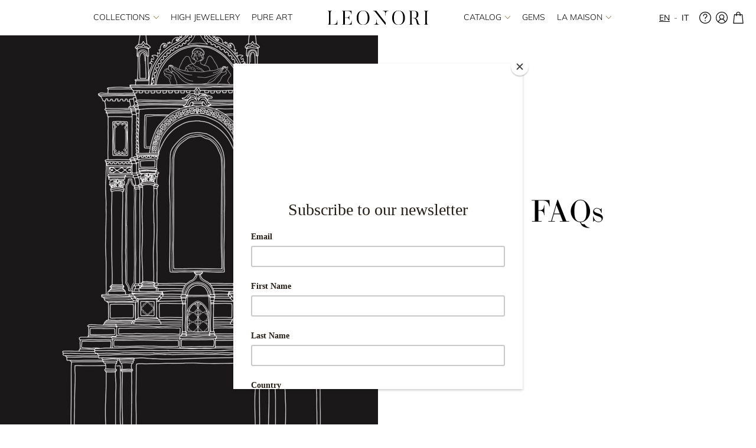

--- FILE ---
content_type: text/html;charset=UTF-8
request_url: https://www.leonorigioielli.com/sp/faq.3sp
body_size: 7749
content:





  <!DOCTYPE html PUBLIC "-//W3C//DTD XHTML 1.0 Transitional//EN" "http://www.w3.org/TR/xhtml1/DTD/xhtml1-transitional.dtd">
<html xmlns="http://www.w3.org/1999/xhtml">
<head>
	<base href="https://www.leonorigioielli.com:443/sp/">
    <meta http-equiv="Content-type" content="text/html; charset=UTF-8" />
    <meta http-equiv="Content-style-type" content="text/css" />

     <script type="text/javascript"><!--
    function openWindow(pipeline)
    {    
      var vWinUsers = window.open(pipeline, 'PortletSelector', 'status=no,resizable=yes,width=500,height=600,scrollbars=yes');
      vWinUsers.opener = self;
      vWinUsers.focus();
    }
 //--></script>
         
    <link rel="stylesheet" type="text/css" media="screen, projection" href="/sp/decorations/portlet/clear/css/styles.css"  />
     
    <link rel="stylesheet" type="text/css" media="screen, projection" href="/sp/decorations/portlet/clear/css/portal.css"  />
 
	<title>Leonori Gioielli</title>
	<meta name="version" content="3Spices 2026" />
    <meta name="viewport" content="width=device-width, initial-scale=1">
    <meta name="description" content="" />
    
            
    <meta property="og:title" content="" />	
				<meta property="og:description" content="" />	
		
        
    	<script type="text/javascript" src="/sp/decorations/layout/leonori/js/jquery-3.3.1.min.js"></script>
	<script type="text/javascript" src="/sp/decorations/layout/leonori/js/jquery-migrate-1.4.1.min.js"></script>
	<script type="text/javascript" src="/sp/decorations/layout/leonori/js/jquery.form.min.js"></script>
	<script type="text/javascript" src="/sp/decorations/layout/leonori/js/jquery.easing.1.3.js"></script>
	<script type="text/javascript" src="/sp/decorations/layout/leonori/js/jquery.ui.core.js"></script>
	<script type="text/javascript" src="/sp/decorations/layout/leonori/js/jquery.ui.datepicker.js"></script>
		<script type="text/javascript" src="/sp/decorations/layout/leonori/js/ajaxupload.js"></script>
	<script type="text/javascript" src="/sp/decorations/layout/leonori/js/json2.js"></script>
			<link href="/sp/decorations/layout/leonori/css/ui.datepicker.css" rel="stylesheet" type="text/css" />
	<link href="/sp/decorations/layout/leonori/css/jquery-ui.css" rel="stylesheet" type="text/css" />
	<link href="/sp/decorations/layout/leonori/css/forms.css" rel="stylesheet" type="text/css" />

		<script type="text/javascript" src="/sp/decorations/layout/leonori/js/jquery.cookie.js"></script>
	<script type="text/javascript" src="/sp/decorations/layout/leonori/js/jquery.overlay-1.0.1.min.js"></script>
	
		<script type="text/javascript" src="/sp/decorations/layout/leonori/js/moment-with-locales.min.js"></script>
	<script type="text/javascript" src="/sp/decorations/layout/leonori/js/combodate.js"></script>
	
		<script type="text/javascript" src="/sp/decorations/layout/leonori/js/jquery.popupoverlay-custom.js"></script>
	
	    <link href="/sp/decorations/layout/leonori/css/revslider/settings.css" rel="stylesheet">
    <link href="/sp/decorations/layout/leonori/css/bootstrap.min.css" rel="stylesheet">
    <link href="/sp/decorations/layout/leonori/css/font-awesome.css" rel="stylesheet">
    <link href="/sp/decorations/layout/leonori/css/dl-icon.css" rel="stylesheet">
    <link href="/sp/decorations/layout/leonori/css/plugins.css" rel="stylesheet">
    <link href="/sp/decorations/layout/leonori/css/helper.min.css" rel="stylesheet">
    <link href="/sp/decorations/layout/leonori/css/lightbox.min.css" rel="stylesheet">
    <link href="/sp/decorations/layout/leonori/css/style.min.css?v=1.0.65" rel="stylesheet">

        <script type="text/javascript" src="/sp/decorations/layout/leonori/js/modernizr-2.8.3.min.js"></script>
	<script type="text/javascript" src="/sp/decorations/layout/leonori/js/popper.min.js"></script>
	<script type="text/javascript" src="/sp/decorations/layout/leonori/js/bootstrap.min.js"></script>
	<script type="text/javascript" src="/sp/decorations/layout/leonori/js/plugins.js"></script>
	<script type="text/javascript" src="/sp/decorations/layout/leonori/js/active.js?v=1.0.4"></script>
	<script type="text/javascript" src="/sp/decorations/layout/leonori/js/revslider/jquery.themepunch.tools.min.js"></script>
	<script type="text/javascript" src="/sp/decorations/layout/leonori/js/revslider/jquery.themepunch.revolution.min.js"></script>
	<script type="text/javascript" src="/sp/decorations/layout/leonori/js/revslider/revslider-active.js"></script>
	<script type="text/javascript" src="/sp/decorations/layout/leonori/js/jquery.sticky-kit.min.js"></script>
	<script type="text/javascript" src="/sp/decorations/layout/leonori/js/lightbox.min.js"></script>
	
	<script>
	    lightbox.option({
	      'fitImagesInViewport': false
	    })
	</script>

		<script type="text/javascript" src="/sp/decorations/layout/leonori/js/mask.js?v=1.0.0"></script>
	
		<script type="text/javascript" src="/sp/decorations/layout/leonori/js/jquery.inview.min.js"></script>
	
		<script type="text/javascript" src="/sp/decorations/layout/leonori/js/rellax.min.js"></script>
	
        

		
	
	<link rel="apple-touch-icon" sizes="57x57" href="/sp/decorations/layout/leonori/images/favicon/apple-icon-57x57.png?v=1.0.2">
	<link rel="apple-touch-icon" sizes="60x60" href="/sp/decorations/layout/leonori/images/favicon/apple-icon-60x60.png?v=1.0.2">
	<link rel="apple-touch-icon" sizes="72x72" href="/sp/decorations/layout/leonori/images/favicon/apple-icon-72x72.png?v=1.0.2">
	<link rel="apple-touch-icon" sizes="76x76" href="/sp/decorations/layout/leonori/images/favicon/apple-icon-76x76.png?v=1.0.2">
	<link rel="apple-touch-icon" sizes="114x114" href="/sp/decorations/layout/leonori/images/favicon/apple-icon-114x114.png?v=1.0.2">
	<link rel="apple-touch-icon" sizes="120x120" href="/sp/decorations/layout/leonori/images/favicon/apple-icon-120x120.png?v=1.0.2">
	<link rel="apple-touch-icon" sizes="144x144" href="/sp/decorations/layout/leonori/images/favicon/apple-icon-144x144.png?v=1.0.2">
	<link rel="apple-touch-icon" sizes="152x152" href="/sp/decorations/layout/leonori/images/favicon/apple-icon-152x152.png?v=1.0.2">
	<link rel="apple-touch-icon" sizes="180x180" href="/sp/decorations/layout/leonori/images/favicon/apple-icon-180x180.png?v=1.0.2">
	<link rel="icon" type="image/png" sizes="192x192"  href="/sp/decorations/layout/leonori/images/favicon/android-icon-192x192.png?v=1.0.2">
	<link rel="icon" type="image/png" sizes="32x32" href="/sp/decorations/layout/leonori/images/favicon/favicon-32x32.png?v=1.0.2">
	<link rel="icon" type="image/png" sizes="96x96" href="/sp/decorations/layout/leonori/images/favicon/favicon-96x96.png?v=1.0.2">
	<link rel="icon" type="image/png" sizes="16x16" href="/sp/decorations/layout/leonori/images/favicon/favicon-16x16.png?v=1.0.2">
	<link rel="manifest" href="/sp/decorations/layout/leonori/images/favicon/manifest.json">
	<meta name="msapplication-TileColor" content="#ffffff">
	<meta name="msapplication-TileImage" content="/sp/decorations/layout/leonori/images/favicon/ms-icon-144x144.png?v=1.0.2">
	<meta name="theme-color" content="#ffffff">

	
	
	<!-- Global site tag (gtag.js) - Google Analytics LEONORI -->
	<script async src="https://www.googletagmanager.com/gtag/js?id=UA-221106086-1"></script>
	<script>
	window.dataLayer = window.dataLayer || [];
	function gtag(){dataLayer.push(arguments);}
	gtag('js', new Date());

	gtag('config', 'UA-221106086-1');
	</script>
	<!-- Global site tag (gtag.js) - Google Analytics CONE -->
	<script async src="https://www.googletagmanager.com/gtag/js?id=G-2XVZK5ZQY1"></script>
	<script>
	console.log("analytics cone");

	window.dataLayer = window.dataLayer || [];
	function gtag(){dataLayer.push(arguments);}
	gtag('js', new Date());

	gtag('config', 'G-2XVZK5ZQY1');
	</script>
	
	    		<script type="text/javascript">
			var _iub = _iub || [];
			_iub.csConfiguration = {"lang":"en-GB","cookiePolicyId":11634706,"ccpaAcknowledgeOnDisplay":true,"ccpaApplies":true,"consentOnContinuedBrowsing":false,"enableCcpa":true,"invalidateConsentWithoutLog":true,"perPurposeConsent":true,"siteId":2539743,"whitelabel":false, "banner":{ "acceptButtonDisplay":true,"closeButtonRejects":true,"customizeButtonDisplay":true,"explicitWithdrawal":true,"position":"bottom","rejectButtonDisplay":true }};
		</script>
		<script type="text/javascript" src="//cdn.iubenda.com/cs/ccpa/stub.js"></script>
	<script type="text/javascript" src="//cdn.iubenda.com/cs/iubenda_cs.js" charset="UTF-8" async></script>

	<script id="mcjs">!function(c,h,i,m,p){m=c.createElement(h),p=c.getElementsByTagName(h)[0],m.async=1,m.src=i,p.parentNode.insertBefore(m,p)}(document,"script","https://chimpstatic.com/mcjs-connected/js/users/9d46ed23e6fd9da2d2438ac09/03fe5f96ad2d3fb66a46b4322.js");</script>
	
</head>

<body class="hide-ecomm">
	
			<script>
		let script = document.createElement('script');
		script.src = "https://ssl.geoplugin.net/javascript.gp?k=23d366cb4e9537e6"
		document.head.append(script);
	
		script.onload = function() {
		
			if(typeof geoplugin_countryCode === "function") {
				if(geoplugin_countryCode() != "JP") {
					$("body").removeClass("hide-ecomm");
				}
			
			} else {
				$("body").removeClass("hide-ecomm");
			}	  
				
		};
	</script>

		

	<div class="preloader-area-wrap">
	    <div class="spinner d-flex justify-content-center align-items-center h-100">
	        <div class="bounce1"></div>
	        <div class="bounce2"></div>
	        <div class="bounce3"></div>
	    </div>
	</div>

	



  
	  
  			  		              							
		  		  
				
		  		  
		    		    		   
		  
		  		   	 	 	  	   
		    			    

<!--  BEGIN: clear/decorator.vm -->

    





































<script>
		var changeRates = new Array();
	
changeRates['EUR'] = 1 ;
changeRates['USD'] = 1.100207 ;
changeRates['GBP'] = 0.856296 ;
changeRates['JPY'] = 119.539671 ;
changeRates['CHF'] = 1.086702 ;
changeRates['AUD'] = 1.618677 ;
changeRates['HKD'] = 8.612032 ;
changeRates['SGD'] = 1.498954 ;
changeRates['CAD'] = 1.45898 ;
changeRates['RUB'] = 70.447323 ;
changeRates['INR'] = 79.130194 ;
changeRates['CNY'] = 7.722235 ;
changeRates['NOK'] = 10.106811 ;
changeRates['SEK'] = 10.684248 ;
changeRates['ZAR'] = 16.338892 ;
changeRates['BRL'] = 4.58775 ;
changeRates['PLN'] = 4.290311 ;
changeRates['CZK'] = 25.538005 ;
changeRates['DKK'] = 7.472185 ;

	var changeSymbols = new Array();
			changeSymbols['EUR'] = '&#8364;' ;
			changeSymbols['USD'] = '&#36;' ;
		
	var currencies = new Array();
			currencies.push("EUR");
			currencies.push("USD");
		
	
	
	function roundNumber(rnum, rlength) { // Arguments: number to round, number of decimal places
		var newnumber = Math.round(rnum*Math.pow(10,rlength))/Math.pow(10,rlength);
		return parseFloat(newnumber); // Output the result to the form field (change for your purposes)
	}

	function changeCurrency(currency, el) {
		if(currency == null || currency == "") {
			var currency = $(el).attr("data-cur");
		}
		var options = { path: "/", expires: 30 };

		if (currency == "EUR") {
						$('.currency_little').hide();

						$.cookie("3sp_currency", null, options);
		}
		else {
						$('.currency_little').show();

						$.cookie("3sp_currency", currency, options);
		}

				$(document).find('.currency_symbol').html(changeSymbols[currency]);
		
				
		$(document).find('.currency_value').each(function(index) {
			var value = parseFloat($(this).attr("value"));
			var newValue = value * changeRates[currency];
						newValue = roundNumber(newValue, 2); 
			newValue = roundNumber(newValue, 0);
		    $(this).text(newValue);
		});
		
		$('#curr__btn').attr("data-value",currency);
		$('#curr__btn').text($(el).attr("data-symbol"));
	}

	function getCurrencyFromCookie() {
		return $.cookie("3sp_currency");
	}
	
	function getCurrencyFromURL(){
		var currency = "";		
		return currency;
	}

	$(document).ready(function(){
		if (getCurrencyFromURL() != "" && currencies.includes(getCurrencyFromURL())){
			var currency = getCurrencyFromURL();
		}
		else{
			var currency = getCurrencyFromCookie();	
		}
		if (currency && currency != "") {
			changeCurrency(currency, null);
			$('#curr__btn').attr("data-value",currency);
			$('#curr__btn').text($("#currency").find("a[data-cur='"+currency+"']").attr("data-symbol"));
		}
	});
</script>






<script>
	
		function logoutlogin() {
	
				var accesstokencookie = $.cookie("3sp_at");
		var options = { path: "/" };
		$.cookie("3sp_at", null, options);

		        $.ajax({
		    url: '/sp/login/logout',
		    type: 'GET',
		    async: false,
		    data: {},
		    error: function() {},
		    success: function(data) {
		    
		    	$.ajax({
				    url: '/sp/en/login-ajax.3sp',
				    type: 'POST',
				    async: false,
				    dataType: 'json',
				    data: {"3sp.cpp": "portlet", "entity": "login-ajax__login-frag", "fragId": "login-ajax__login-frag", 'param': 'logout', 'token': accesstokencookie},
				    error: function() {},
				    success: function(json) {
				    	
				    	if (json.type == 'error') {
			            	if (json.message) {
			            					            	}
			            	else {
			            									}
			            }
			            else {
			            			
			            								$.cookie('3sp_ck', '', {path: '/'});
		
							// GO TO HOMEPAGE!
							document.location.href = '/sp/en/home.3sp';
			            }
				    }
				});
		    
		    }
		});

	}
	
</script>


<div class="modal fade mobileNav" id="mobileNav" tabindex="-1" role="dialog" aria-labelledby="mobileNav" aria-hidden="true">
	<div class="modal-dialog" role="document">
    	<div class="modal-content">
      		<div class="modal-header">
        				        <button type="button" class="close" data-dismiss="modal" aria-label="Close">
		        	<span aria-hidden="true">&times;</span>
		        </button>
      		</div>
			<div class="modal-body d-flex flex-column align-items-center justify-content-center">

	        								                                    	
																															
																
											
																																																																																																																																												
														
																									<a href="javascript: void(0)" role="button" data-toggle="modal" data-target="#dropdownMenuMobileLink_1">Collections</a>
														
								<div class="modal fade modalDropdown" id="dropdownMenuMobileLink_1" tabindex="-1" role="dialog" aria-labelledby="mobileNav" aria-hidden="true">
									<div class="modal-dialog modal-dialog--mobile" role="document">
										<div class="modal-content">
											<div class="modal-header">
																								<button type="button" class="close" data-dismiss="modal" aria-label="Close">
													<span aria-hidden="true">&times;</span>
												</button>
											</div>
											<div class="modal-body d-flex flex-column align-items-center justify-content-center">
												
																								
																																																																																																										
																																												<a href="ortensia-collection.3sp"  >Ortensia </a>
																												
																																										
																										
																								
																																																																																																										
																																												<a href="victoria-collection.3sp"  >Victoria </a>
																												
																																										
																										
																								
																																																																																																										
																																												<a href="peonia-collection.3sp"  >Peonia </a>
																												
																																										
																										
																								
																																																																																																										
																																												<a href="anime-collection.3sp"  >Anime </a>
																												
																																										
																										
																								
															
											</div>
											
										</div>										
									</div>
								</div>
								
								<script>
									$("#dropdownMenuMobileLink_1").on('shown.bs.modal', function () {
										$(".header").removeClass("transparent");
									})
								</script>
								
													
													
										
							                                    	
																															
																
											
																					
														
																										<a href="high-jewellery.3sp">High Jewellery</a>
															
													
													
										
							                                    	
																															
																
											
																					
														
																										<a href="news-events.3sp">Pure Art</a>
															
													
													
										
							                                    	
																															
																
											
																																																																																																																																																																						
														
																									<a href="javascript: void(0)" role="button" data-toggle="modal" data-target="#dropdownMenuMobileLink_4">Catalog</a>
														
								<div class="modal fade modalDropdown" id="dropdownMenuMobileLink_4" tabindex="-1" role="dialog" aria-labelledby="mobileNav" aria-hidden="true">
									<div class="modal-dialog modal-dialog--mobile" role="document">
										<div class="modal-content">
											<div class="modal-header">
																								<button type="button" class="close" data-dismiss="modal" aria-label="Close">
													<span aria-hidden="true">&times;</span>
												</button>
											</div>
											<div class="modal-body d-flex flex-column align-items-center justify-content-center">
												
																								
																																																																																																										
																																												<a href="en/rings.3sp"  >Rings</a>
																												
																																										
																										
																								
																																																																																																										
																																												<a href="en/earrings.3sp"  >Earrings</a>
																												
																																										
																										
																								
																																																																																																										
																																												<a href="en/bracelets.3sp"  >Bracelets</a>
																												
																																										
																										
																								
																																																																																																										
																																												<a href="en/necklaces.3sp"  >Necklaces</a>
																												
																																										
																										
																								
																																																																																																										
																																												<a href="bridal.3sp"  >Engagement</a>
																												
																																										
																										
																								
															
											</div>
											
										</div>										
									</div>
								</div>
								
								<script>
									$("#dropdownMenuMobileLink_4").on('shown.bs.modal', function () {
										$(".header").removeClass("transparent");
									})
								</script>
								
													
													
										
							                                    	
																															
																
											
																					
														
																										<a href="gems.3sp">Gems</a>
															
													
													
										
							                                    	
														
																
											
																																																																																																																																												
														
																									<a href="javascript: void(0)" role="button" data-toggle="modal" data-target="#dropdownMenuMobileLink_6">La maison</a>
														
								<div class="modal fade modalDropdown" id="dropdownMenuMobileLink_6" tabindex="-1" role="dialog" aria-labelledby="mobileNav" aria-hidden="true">
									<div class="modal-dialog modal-dialog--mobile" role="document">
										<div class="modal-content">
											<div class="modal-header">
																								<button type="button" class="close" data-dismiss="modal" aria-label="Close">
													<span aria-hidden="true">&times;</span>
												</button>
											</div>
											<div class="modal-body d-flex flex-column align-items-center justify-content-center">
												
																								
																																																																																																										
																																												<a href="come-to-life-00.3sp"  >Come to Life</a>
																												
																																										
																										
																								
																																																																																																										
																																												<a href="sustainability.3sp"  >Sustainability</a>
																												
																																										
																										
																								
																																																																																																										
																																												<a href="a-family-story.3sp"  >A Family Story</a>
																												
																																										
																										
																								
																																																																																																										
																																												<a href="leonoris-home.3sp"  >The House Of Leonori</a>
																												
																																										
																										
																								
															
											</div>
											
										</div>										
									</div>
								</div>
								
								<script>
									$("#dropdownMenuMobileLink_6").on('shown.bs.modal', function () {
										$(".header").removeClass("transparent");
									})
								</script>
								
													
													
										
								
				<ul id="language-mobile" class="lang_list d-flex d-sm-none align-items-center">
					
																<li>
							<a class="lang_item  active " href="en/home.3sp">en</a>
						</li>
											<li>
							<a class="lang_item " href="it/home.3sp">it</a>
						</li>
										
				</ul>
				
			</div>
		</div>
  	</div>
</div>

<header class="header d-flex align-items-center justify-content-start justify-content-lg-center ">
                
	<div class="header__content d-flex flex-row align-items-center justify-content-center">
	
	    <nav class="d-none d-xl-flex flex-row align-items-center justify-content-end">
	        						                                    	
																									
													
									
																																																																																																																									        
			        							
				        							       								<a href="javascript: void(0)" role="button" data-toggle="modal" data-target="#dropdownMenuLink_1">Collections <img src="/sp/decorations/layout/leonori/images/icons/down-arrow.svg"/></a>
												
			                <div class="modal fade modalDropdown" id="dropdownMenuLink_1" tabindex="-1" role="dialog" aria-labelledby="mobileNav" aria-hidden="true">
								<div class="modal-dialog left" role="document">
							    	<div class="modal-content">
							      		<div class="modal-header">
							        											        <button type="button" class="close" data-dismiss="modal" aria-label="Close">
									        	<span aria-hidden="true">&times;</span>
									        </button>
							      		</div>
										<div class="modal-body d-flex flex-column align-items-center justify-content-start">
											
						                							                	
						                    																																																																																							
					                            													    															<a href="ortensia-collection.3sp"  >Ortensia </a>
																										
																																                        	
						                        						                        
						                							                	
						                    																																																																																							
					                            													    															<a href="victoria-collection.3sp"  >Victoria </a>
																										
																																                        	
						                        						                        
						                							                	
						                    																																																																																							
					                            													    															<a href="peonia-collection.3sp"  >Peonia </a>
																										
																																                        	
						                        						                        
						                							                	
						                    																																																																																							
					                            													    															<a href="anime-collection.3sp"  >Anime </a>
																										
																																                        	
						                        						                        
						                							                	
										                
										</div>
										
									</div>
									
																								                	
				                    																																																																									
			                            					                        	
				                        				                        
				                							                	
				                    																																																																									
			                            					                        	
				                        				                        
				                							                	
				                    																																																																									
			                            					                        	
				                        				                        
				                							                	
				                    																																																																									
			                            					                        	
				                        				                        
				                										
						  		</div>
						  	</div>
						  	
						  	<script>
								$("#dropdownMenuLink_1").on('shown.bs.modal', function () {
									$(".header").removeClass("transparent");
								})
							</script>
			                
			            			        
			        			        	
							    
						                                    	
																									
													
									
																        
			        				            
			            								  							  		<a href="high-jewellery.3sp">High Jewellery</a>
										            
			        				        
			        			        	
							    
						                                    	
																									
													
									
																        
			        				            
			            								  							  		<a href="news-events.3sp">Pure Art</a>
										            
			        				        
			        			        	
							    
						                                    	
																									
													
								        	
							    
						                                    	
																									
													
								        	
							    
						                                    	
											
													
								        	
							    
							
		</nav>
		
		<div class="logo">
			<a href="en/home.3sp">
				<img src="/sp/decorations/layout/leonori/images/logo.svg" />
			</a>
		</div>
		
		<nav class="d-none d-xl-flex flex-row align-items-center justify-content-start">
	        						                                    	
																									
													
								        	
							    
						                                    	
																									
													
								        	
							    
						                                    	
																									
													
								        	
							    
						                                    	
																									
													
									
																																																																																																																																																		
												
				        							       								<a href="javascript: void(0)" role="button" data-toggle="modal" data-target="#dropdownMenuLink_4">Catalog <img src="/sp/decorations/layout/leonori/images/icons/down-arrow.svg"/></a>
												
			                <div class="modal fade modalDropdown" id="dropdownMenuLink_4" tabindex="-1" role="dialog" aria-labelledby="mobileNav" aria-hidden="true">
								<div class="modal-dialog right" role="document">
							    	<div class="modal-content">
							      		<div class="modal-header">
							        											        <button type="button" class="close" data-dismiss="modal" aria-label="Close">
									        	<span aria-hidden="true">&times;</span>
									        </button>
							      		</div>
										<div class="modal-body d-flex flex-column align-items-center justify-content-start">
											
						                							                	
						                    																																																																																							
					                            													    															<a href="en/rings.3sp"  >Rings</a>
																										
																																                        	
						                        						                        
						                							                	
						                    																																																																																							
					                            													    															<a href="en/earrings.3sp"  >Earrings</a>
																										
																																                        	
						                        						                        
						                							                	
						                    																																																																																							
					                            													    															<a href="en/bracelets.3sp"  >Bracelets</a>
																										
																																                        	
						                        						                        
						                							                	
						                    																																																																																							
					                            													    															<a href="en/necklaces.3sp"  >Necklaces</a>
																										
																																                        	
						                        						                        
						                							                	
						                    																																																																																							
					                            														  													  		<a href="bridal.3sp"  >Engagement</a>
																										
																																                        	
						                        						                        
						                							                	
										                
										</div>
										
									</div>
									
																								                	
				                    																																																																									
			                            					                        	
				                        				                        
				                							                	
				                    																																																																									
			                            					                        	
				                        				                        
				                							                	
				                    																																																																									
			                            					                        	
				                        				                        
				                							                	
				                    																																																																									
			                            					                        	
				                        				                        
				                							                	
				                    																																																																									
			                            					                        	
				                        				                        
				                										
						  		</div>
						  	</div>
						  	
						  	<script>
								$("#dropdownMenuLink_4").on('shown.bs.modal', function () {
									$(".header").removeClass("transparent");
								})
							</script>
			                
			            			        
			        			        	
							    
						                                    	
																									
													
									
																		
									            
			            								  							  		<a href="gems.3sp">Gems</a>
										            
			        				        
			        			        	
							    
						                                    	
											
													
									
																																																																																																																											
												
				        							       								<a href="javascript: void(0)" role="button" data-toggle="modal" data-target="#dropdownMenuLink_6">La maison <img src="/sp/decorations/layout/leonori/images/icons/down-arrow.svg"/></a>
												
			                <div class="modal fade modalDropdown" id="dropdownMenuLink_6" tabindex="-1" role="dialog" aria-labelledby="mobileNav" aria-hidden="true">
								<div class="modal-dialog right" role="document">
							    	<div class="modal-content">
							      		<div class="modal-header">
							        											        <button type="button" class="close" data-dismiss="modal" aria-label="Close">
									        	<span aria-hidden="true">&times;</span>
									        </button>
							      		</div>
										<div class="modal-body d-flex flex-column align-items-center justify-content-start">
											
						                							                	
						                    																																																																																							
					                            														  													  		<a href="come-to-life-00.3sp"  >Come to Life</a>
																										
																																                        	
						                        						                        
						                							                	
						                    																																																																																							
					                            														  													  		<a href="sustainability.3sp"  >Sustainability</a>
																										
																																                        	
						                        						                        
						                							                	
						                    																																																																																							
					                            														  													  		<a href="a-family-story.3sp"  >A Family Story</a>
																										
																																                        	
						                        						                        
						                							                	
						                    																																																																																							
					                            														  													  		<a href="leonoris-home.3sp"  >The House Of Leonori</a>
																										
																																                        	
						                        						                        
						                							                	
										                
										</div>
										
									</div>
									
																								                	
				                    																																																																									
			                            					                        	
				                        				                        
				                							                	
				                    																																																																									
			                            					                        	
				                        				                        
				                							                	
				                    																																																																									
			                            					                        	
				                        				                        
				                							                	
				                    																																																																									
			                            					                        	
				                        				                        
				                										
						  		</div>
						  	</div>
						  	
						  	<script>
								$("#dropdownMenuLink_6").on('shown.bs.modal', function () {
									$(".header").removeClass("transparent");
								})
							</script>
			                
			            			        
			        			        	
							    
						
			<script>
				$(document).ready(function(){
					$("a[data-image]").mouseover(function() {
						var imageId = $(this).attr("data-image");
						$(imageId).css("opacity",1);
					})
					.mouseout(function() {
						var imageId = $(this).attr("data-image");
					    $(imageId).css("opacity",0);
					});
					
					$("a[data-desc]").mouseover(function() {
						var descId = $(this).attr("data-desc");
						$(descId).css("opacity",1);
					})
					.mouseout(function() {
						var descId = $(this).attr("data-desc");
					    $(descId).css("opacity",0);
					});
				});
			</script>
				
		</nav>
		
	</div>
	
	<div class="header__actions d-flex justify-content-end align-items-center">
	
		<ul id="language" class="lang_list d-none d-sm-flex align-items-center">
	    	
										<li>
					<a class="lang_item  active " href="en/home.3sp">en</a>
				</li>
							<li>
					<a class="lang_item " href="it/home.3sp">it</a>
				</li>
				        
		</ul>

		
		<button type="button" class="mob d-block d-xl-none" data-toggle="modal" data-target="#mobileNav">
			<i class="dl-icon-menu1"></i>
		</button>
	
		<a class="" href="contact-us.3sp"><img src="/sp/decorations/layout/leonori/images/icons/help.svg"/></a>
		
		
	    
	    <div class="dropdown show header-user">
	    	<a class="" href="#" role="button" id="dropdownUserMenuLink" data-toggle="dropdown" aria-haspopup="true" aria-expanded="false"><img src="/sp/decorations/layout/leonori/images/icons/user.svg"/></a>
	    
	        <div class="dropdown-menu" aria-labelledby="dropdownUserMenuLink">
	        		            	<a class="dropdown-item" href="en/login.3sp">Login</a>
	            	<a class="dropdown-item" href="en/registration.3sp?kh=yes">Register</a>
	            	        </div>
	        
		</div>

<!--  END: clear/decorator.vm -->		    		  				              							
		  		  
				
		  		  
		    		    		   
		  
		  		   	 	 	  	   
		    			    

<!--  BEGIN: clear/decorator.vm -->

    

































						
		<a class="header-cart" href="en/cart.3sp">
		
        	<img src="/sp/decorations/layout/leonori/images/icons/cart.svg"/>
            
            <span class="cart-count"  style="display:none;" ></span>
            
        </a>
        
    </div>
	
		
	<script>
		function changeLanguage(select) {
			var value = select.options[select.options.selectedIndex].value;
			var options = { path: "/", expires: 30 };
			$.cookie("", value.substring(0,2), options);
			document.location.href = '/sp/' + value;
			
		}
	</script>
</header>

<!--  END: clear/decorator.vm -->		    		  				              							
		  		  
				
		  		  
		    		    		   
		  
		  		   	 	 	  	   
		    			    

<!--  BEGIN: clear/decorator.vm -->

    





































<div class="page-header-wrapper half-image">
    <div class="container-fluid">
    	<div class="row no-gutters">
    		
    		
						
		    	<div class="col-sm-12 col-lg-6">
		            <div class="page-header-image" style="background-image: url('/MTF/Content/about/altarevettorialeNERO-nologo__2983090243378759581.jpeg');"></div>
		        </div>
		        
		        <div class="col-sm-12 col-lg-6 text-center">
		            <div class="page-header-content d-flex flex-column align-items-center justify-content-center">
		                <h1>FAQs</h1>
		            </div>
		        </div>
		        
	        	        
        </div>
    </div>
</div>

<div class="editorial d-flex flex-column align-items-center">

			<h2 class="abstract text-center">How can we help you?
</h2>
		
	<p>In this section you can find the answers to the most frequently asked questions about the terms of sale and our services. Contact us if you have any questions by writing an e-mail to info@leonorigioielli.com</p>
<p><strong>Where are Leonori jewels made?</strong></p>
<p>Our jewels are made in Italy thanks to the hands of our expert goldsmiths.</p>
<p><strong>Can I ask Leonori to make a custom piece of jewellery?</strong></p>
<p>You can contact us and tell us how you imagine your jewel, what gold's color you prefer or if you want to use a particular stone instead of another. We will be happy to realize the jewel of your dreams.</p>
<p>From the moment of the order it takes 4 weeks for the delivery of the finished jewel.</p>
<p><strong><em>How long does delivery take?</em></strong><br />
Estimated shipping time for available items is 2-3 working days. Please refer to the estimated delivery date shown on the product page and at check-out.</p>
<p><strong><em>How many days do I have to make a return?</em></strong><br />
You have 15 days to return online and in-store orders. For more information, please refer to the &ldquo;Returns and exchanges&rdquo; section.</p>
<p><strong><em>How can I pay my order?</em></strong><br />
You can pay your order online by the following methods:<br />
- Credit cards: American Express, Visa, Mastercard, Diners, JCB (CB, Maestro) and Discover are accepted.<br />
- Paypal<br />
- Bank transfer</p>
<p>&nbsp;</p>
	
		    		
</div>




<!--  END: clear/decorator.vm -->		    		  				              							
		  		  
				
		  		  
		    		    		   
		  
		  		   	 	 	  	   
		    			    

<!--  BEGIN: clear/decorator.vm -->

    




































<footer id="footer-area">
   
    <div class="footer-widget-area text-center text-lg-left">
    
    	<div class="container-fluid">
    		
            <div class="row justify-content-center">
            
            	<div class="col-sm-12 col-lg-3 d-flex flex-column align-items-center">
	            	<div class="footer-widget-item-wrap">
	            		<img class="footer-logo" src="/sp/decorations/layout/leonori/images/logo-footer.png"/>
	            		<div class="social">
	            			<a href="https://www.facebook.com/leonorigioielli" target="_blank"><img src="/sp/decorations/layout/leonori/images/icons/facebook.svg"/></a>
	            			<a href="https://www.instagram.com/leonorigioielli/" target="_blank"><img src="/sp/decorations/layout/leonori/images/icons/instagram.svg"/></a>
	            			<a href="https://vimeo.com/677739347" target="_blank"><img src="/sp/decorations/layout/leonori/images/icons/vimeo.svg"/></a>
	            		</div>
	            	</div>
	            </div>

		    			    		
		    																													
		    							
		    					    			
		    			<div class="col-sm-12 col-lg-3 d-flex flex-column align-items-center">
	                        <div class="footer-widget-item-wrap">
	                        	
	                            	                            
	                            	                            	
                            																																																																																																																																																																																																	        		
				                                            		<div class="widget-body">
		                                <ul class="footer-list">
		                                	
		                                											
																																																																										
								       											            																						        										
																																																																										
								       											            														<li>
							                      							              							  					             							<a href="a-family-story.3sp" >Our Story</a>
					        														                 		</li>    
									        																						        										
																																																																										
								       											            														<li>
							                      									                                  							      							<a href="customization.3sp" >Customization</a>
																					                 		</li>    
									        																						        										
																																																																										
								       											            														<li>
							                      									                                  							      							<a href="products-care.3sp" >Product's care</a>
																					                 		</li>    
									        																						        										
																																																																										
								       											            														<li>
							                      									                                  							      							<a href="exchange-and-returns.3sp" >Exchange and returns</a>
																					                 		</li>    
									        																						        										
																																																																										
								       											            														<li>
							                      									                                  							      							<a href="shipping-delivery.3sp" >Shipping & Delivery</a>
																					                 		</li>    
									        																						        		                                    
		                                </ul>
		                            </div>
		                        	                        </div>
	                    </div>
	                    
		        			    			    		
		    																													
		    							
		    					    			
		    			<div class="col-sm-12 col-lg-3 d-flex flex-column align-items-center">
	                        <div class="footer-widget-item-wrap">
	                        	
	                            	                            
	                            	                            	
                            																																																																																																																				        		
				                                            		<div class="widget-body">
		                                <ul class="footer-list">
		                                	
		                                											
																																																																										
								       											            														<li>
							                      									                                  							      							<a href="privacy-00.3sp" >Privacy</a>
																					                 		</li>    
									        																						        										
																																																																										
								       											            														<li>
							                      									                                  							      							<a href="cookie-policy.3sp" >Cookie policy</a>
																					                 		</li>    
									        																						        										
																																																																										
								       											            														<li>
							                      									                                  							      							<a href="terms-and-conditions.3sp" >Terms and conditions</a>
																					                 		</li>    
									        																										<a href="javascript:;" class="iubenda-cs-preferences-link">Cookie preferences</a>
																					        		                                    
		                                </ul>
		                            </div>
		                        	                        </div>
	                    </div>
	                    
		        			    			    		
		    																													
		    							
		    					    			
		    			<div class="col-sm-12 col-lg-3 d-flex flex-column align-items-center">
	                        <div class="footer-widget-item-wrap">
	                        	
	                            	                            
	                            	                            	
                            																																																																																																																				        		
				                                            		<div class="widget-body">
		                                <ul class="footer-list">
		                                	
		                                											
																																																																										
								       											            														<li>
							                      									                                  							      							<a href="contact-us.3sp" >Contact us</a>
																					                 		</li>    
									        																						        										
																																																																										
								       											            														<li>
							                      									                                  							      							<a href="faq.3sp" >FAQs</a>
																					                 		</li>    
									        																						        										
																																																																										
								       											            														<li>
							                      									                                  							      							<a href="news.3sp" >News</a>
																					                 		</li>    
									        																						        		                                    
		                                </ul>
		                            </div>
		                        	                        </div>
	                    </div>
	                    
		        			    			    		
		    																													
		    				    			    	
		    </div>
			
		</div>
	    
	</div>
	
	
	
</footer>






<!--  END: clear/decorator.vm -->		    		  				
		
	  <form name='portletform' action="" method="post">
    <input type='hidden' name='portlets'/>
    <input type='hidden' name='page' value='org.apache.jetspeed.om.page.impl.ContentPageImpl@bd4f544c'/>
  </form>
  















<script>
	function showLoadingMask() {
		var myMask = new Ext.LoadMask(Ext.getBody(), {msg:'Please wait ...'});
		myMask.show();
	}
</script>






	</body>
</html>



--- FILE ---
content_type: text/css
request_url: https://www.leonorigioielli.com/sp/decorations/layout/leonori/css/forms.css
body_size: 203
content:
.error {
	border: 1px solid #ff0000 !important;
	color: #C00000;
	font-size: 14px;
}

.success {
	color: #003300;
	font-size: 14px;
}

.success a, .success a:hover {
	color: #003300;
	font-weight: 700;
	font-size: 14px;
}

.loading {
	color: #C00000;
	font-size: 14px;
	margin-bottom: 15px;
}

.privacyHtmlText {
	margin-top: 10px;
}

.fileContainer {
	padding-top: 10px;
}



--- FILE ---
content_type: text/css
request_url: https://www.leonorigioielli.com/sp/decorations/layout/leonori/css/dl-icon.css
body_size: 991
content:
@font-face {
    font-family: "dl-icon";
    src: url("../fonts/dl-icon.eot?v=1.1.");
    src: url("../fonts/dl-icon?v=1.1.#iefix") format("embedded-opentype"),
    url("../fonts/dl-icon.woff?v=1.1.") format("woff"),
    url("../fonts/dl-icon.ttf?v=1.1.") format("truetype"),
    url("../fonts/dl-icon.svg?v=1.1") format("svg");
    font-weight: normal;
    font-style: normal;
}

[class*="dl-icon-"] {
    font-family: 'dl-icon';
    direction: ltr;
    font-style: normal !important;
    font-weight: normal !important;
    font-variant: normal !important;
    text-transform: none !important;
    line-height: 1;
    speak: none;
    -webkit-font-smoothing: antialiased;
    -moz-osx-font-smoothing: grayscale;
}

.dl-icon-heart:before {
    content: "\61";
}

.dl-icon-search1:before {
    content: "\62";
}

.dl-icon-cart1:before {
    content: "\63";
}

.dl-icon-menu1:before {
    content: "\64";
}

.dl-icon-heart2:before {
    content: "\65";
}

.dl-icon-compare1:before {
    content: "\66";
}

.dl-icon-compare2:before {
    content: "\67";
}

.dl-icon-compare3:before {
    content: "\68";
}

.dl-icon-compare4:before {
    content: "\69";
}

.dl-icon-menu2:before {
    content: "\6a";
}

.dl-icon-cart2:before {
    content: "\6b";
}

.dl-icon-search3:before {
    content: "\6c";
}

.dl-icon-search2:before {
    content: "\6d";
}

.dl-icon-close:before {
    content: "\6e";
}

.dl-icon-clock:before {
    content: "\6f";
}

.dl-icon-stats1:before {
    content: "\70";
}

.dl-icon-search4:before {
    content: "\71";
}

.dl-icon-search5:before {
    content: "\72";
}

.dl-icon-search6:before {
    content: "\73";
}

.dl-icon-search7:before {
    content: "\74";
}

.dl-icon-search8:before {
    content: "\75";
}

.dl-icon-search9:before {
    content: "\76";
}

.dl-icon-comment1:before {
    content: "\77";
}

.dl-icon-cart3:before {
    content: "\78";
}

.dl-icon-cart4:before {
    content: "\79";
}

.dl-icon-cart5:before {
    content: "\7a";
}

.dl-icon-cart6:before {
    content: "\41";
}

.dl-icon-cart7:before {
    content: "\42";
}

.dl-icon-cart8:before {
    content: "\43";
}

.dl-icon-cart9:before {
    content: "\44";
}

.dl-icon-cart10:before {
    content: "\45";
}

.dl-icon-cart11:before {
    content: "\46";
}

.dl-icon-cart12:before {
    content: "\47";
}

.dl-icon-cart13:before {
    content: "\48";
}

.dl-icon-cart14:before {
    content: "\49";
}

.dl-icon-cart15:before {
    content: "\4a";
}

.dl-icon-cart16:before {
    content: "\4b";
}

.dl-icon-cart17:before {
    content: "\4c";
}

.dl-icon-cart18:before {
    content: "\4d";
}

.dl-icon-cart19:before {
    content: "\4e";
}

.dl-icon-cart20:before {
    content: "\4f";
}

.dl-icon-cart21:before {
    content: "\50";
}

.dl-icon-cart22:before {
    content: "\51";
}

.dl-icon-cart23:before {
    content: "\52";
}

.dl-icon-cart24:before {
    content: "\53";
}

.dl-icon-cart25:before {
    content: "\54";
}

.dl-icon-cart26:before {
    content: "\55";
}

.dl-icon-heart3:before {
    content: "\56";
}

.dl-icon-comment:before {
    content: "\57";
}

.dl-icon-user1:before {
    content: "\58";
}

.dl-icon-user2:before {
    content: "\59";
}

.dl-icon-user3:before {
    content: "\5a";
}

.dl-icon-user4:before {
    content: "\30";
}

.dl-icon-user5:before {
    content: "\31";
}

.dl-icon-user6:before {
    content: "\32";
}

.dl-icon-user7:before {
    content: "\33";
}

.dl-icon-user8:before {
    content: "\34";
}

.dl-icon-user9:before {
    content: "\35";
}

.dl-icon-user10:before {
    content: "\36";
}

.dl-icon-user11:before {
    content: "\37";
}

.dl-icon-dress:before {
    content: "\38";
}

.dl-icon-pumps:before {
    content: "\39";
}

.dl-icon-tshirt:before {
    content: "\21";
}

.dl-icon-diamon:before {
    content: "\22";
}

.dl-icon-key:before {
    content: "\23";
}

.dl-icon-cart27:before {
    content: "\24";
}

.dl-icon-cart28:before {
    content: "\25";
}

.dl-icon-menu3:before {
    content: "\26";
}

.dl-icon-user12:before {
    content: "\27";
}

.dl-icon-search10:before {
    content: "\28";
}

.dl-icon-star:before {
    content: "\29";
}

.dl-icon-down:before {
    content: "\2a";
}

.dl-icon-left:before {
    content: "\2b";
}

.dl-icon-right:before {
    content: "\2c";
}

.dl-icon-up:before {
    content: "\2d";
}

.dl-icon-check:before {
    content: "\2e";
}

.dl-icon-android-add:before {
    content: "\2f";
}

.dl-icon-plus-circled:before {
    content: "\3a";
}

.dl-icon-zoom-in:before {
    content: "\3b";
}

.dl-icon-menu5:before {
    content: "\3c";
}

.dl-icon-menu4:before {
    content: "\3d";
}

.dl-icon-format-video:before {
    content: "\3e";
}

.dl-icon-format-image:before {
    content: "\3f";
}

.dl-icon-format-gallery:before {
    content: "\40";
}

.dl-icon-format-music:before {
    content: "\5b";
}

.dl-icon-format-link:before {
    content: "\5d";
}

.dl-icon-format-quote:before {
    content: "\5e";
}

.dl-icon-view-1:before {
    content: "\5f";
}

.dl-icon-view:before {
    content: "\60";
}

.dl-icon-cart29:before {
    content: "\7b";
}

.dl-icon-heart4:before {
    content: "\7c";
}

.dl-icon-compare:before {
    content: "\7d";
}

.dl-icon-check-circle1:before {
    content: "\7e";
}

.dl-icon-check-circle2:before {
    content: "\5c";
}

.dl-icon-cart30:before {
    content: "\e000";
}

.dl-icon-search-list:before {
    content: "\e001";
}


--- FILE ---
content_type: text/css
request_url: https://www.leonorigioielli.com/sp/decorations/layout/leonori/css/style.min.css?v=1.0.65
body_size: 23980
content:
.home-meeteleonora .textbox h2,.home-customerservice .textbox h2,.home-galleries .home-gallery h2{font-size:48px;line-height:1.25;margin-bottom:10px}@media only screen and (min-width: 992px){.home-meeteleonora .textbox h2,.home-customerservice .textbox h2,.home-galleries .home-gallery h2{font-size:52px;margin-bottom:20px}}@media only screen and (min-width: 1200px){.home-meeteleonora .textbox h2,.home-customerservice .textbox h2,.home-galleries .home-gallery h2{font-size:54px;margin-bottom:30px}}@media only screen and (min-width: 1400px){.home-meeteleonora .textbox h2,.home-customerservice .textbox h2,.home-galleries .home-gallery h2{font-size:60px}}.about-home h3{font-size:40px;line-height:1.25;margin-bottom:10px}@media only screen and (min-width: 992px){.about-home h3{font-size:42px;margin-bottom:20px}}@media only screen and (min-width: 1200px){.about-home h3{font-size:46px;margin-bottom:30px}}@media only screen and (min-width: 1400px){.about-home h3{font-size:48px}}.home-meeteleonora .textbox p,.home-customerservice .textbox p,.home-galleries .home-gallery p,.about-home p{font-size:18px}@media only screen and (min-width: 1200px){.home-meeteleonora .textbox p,.home-customerservice .textbox p,.home-galleries .home-gallery p,.about-home p{font-size:20px}}body{background:#fff;padding-top:60px}@media only screen and (max-width: 767.98px),only screen and (min-width: 768px),only screen and (min-width: 992px){body{padding-top:60px}}@media only screen and (max-width: 575.98px){body{padding-top:60px}}body.header-with-promotionbar{padding-top:117px}@media only screen and (max-width: 767.98px),only screen and (min-width: 768px),only screen and (min-width: 992px){body.header-with-promotionbar{padding-top:108px}}@media only screen and (max-width: 575.98px){body.header-with-promotionbar{padding-top:125px}}body.nopadding{padding-top:0}@font-face{font-family:"LTCBodoni175W01";src:url("../fonts/LTCBodoni175W01-Regular.eot");src:url("../fonts/LTCBodoni175W01-Regular.eot?#iefix") format("embedded-opentype"),url("../fonts/LTCBodoni175W01-Regular.woff2") format("woff2"),url("../fonts/LTCBodoni175W01-Regular.woff") format("woff"),url("../fonts/LTCBodoni175W01-Regular.ttf") format("truetype"),url("../fonts/LTCBodoni175W01-Regular.svg#LTCBodoni175W01-Regular") format("svg");font-weight:normal;font-style:normal}@font-face{font-family:"Mulish";src:url("../fonts/Mulish-Light.eot");src:url("../fonts/Mulish-Light.eot?#iefix") format("embedded-opentype"),url("../fonts/Mulish-Light.woff2") format("woff2"),url("../fonts/Mulish-Light.woff") format("woff"),url("../fonts/Mulish-Light.ttf") format("truetype"),url("../fonts/Mulish-Light.svg#Mulish-Light") format("svg");font-weight:300;font-style:normal}@font-face{font-family:"Mulish";src:url("../fonts/Mulish-LightItalic.eot");src:url("../fonts/Mulish-LightItalic.eot?#iefix") format("embedded-opentype"),url("../fonts/Mulish-LightItalic.woff2") format("woff2"),url("../fonts/Mulish-LightItalic.woff") format("woff"),url("../fonts/Mulish-LightItalic.ttf") format("truetype"),url("../fonts/Mulish-LightItalic.svg#Mulish-LightItalic") format("svg");font-weight:300;font-style:italic}@font-face{font-family:"Mulish";src:url("../fonts/Mulish-Regular.eot");src:url("../fonts/Mulish-Regular.eot?#iefix") format("embedded-opentype"),url("../fonts/Mulish-Regular.woff2") format("woff2"),url("../fonts/Mulish-Regular.woff") format("woff"),url("../fonts/Mulish-Regular.ttf") format("truetype"),url("../fonts/Mulish-Regular.svg#Mulish-Regular") format("svg");font-weight:normal;font-style:normal}@font-face{font-family:"Mulish";src:url("../fonts/Mulish-Italic.eot");src:url("../fonts/Mulish-Italic.eot?#iefix") format("embedded-opentype"),url("../fonts/Mulish-Italic.woff2") format("woff2"),url("../fonts/Mulish-Italic.woff") format("woff"),url("../fonts/Mulish-Italic.ttf") format("truetype"),url("../fonts/Mulish-Italic.svg#Mulish-Italic") format("svg");font-weight:normal;font-style:italic}@font-face{font-family:"Mulish";src:url("../fonts/Mulish-SemiBold.eot");src:url("../fonts/Mulish-SemiBold.eot?#iefix") format("embedded-opentype"),url("../fonts/Mulish-SemiBold.woff2") format("woff2"),url("../fonts/Mulish-SemiBold.woff") format("woff"),url("../fonts/Mulish-SemiBold.ttf") format("truetype"),url("../fonts/Mulish-SemiBold.svg#Mulish-SemiBold") format("svg");font-weight:600;font-style:normal}@font-face{font-family:"Mulish";src:url("../fonts/Mulish-SemiBoldItalic.eot");src:url("../fonts/Mulish-SemiBoldItalic.eot?#iefix") format("embedded-opentype"),url("../fonts/Mulish-SemiBoldItalic.woff2") format("woff2"),url("../fonts/Mulish-SemiBoldItalic.woff") format("woff"),url("../fonts/Mulish-SemiBoldItalic.ttf") format("truetype"),url("../fonts/Mulish-SemiBoldItalic.svg#Mulish-SemiBoldItalic") format("svg");font-weight:600;font-style:italic}@font-face{font-family:"Mulish";src:url("../fonts/Mulish-ExtraBold.eot");src:url("../fonts/Mulish-ExtraBold.eot?#iefix") format("embedded-opentype"),url("../fonts/Mulish-ExtraBold.woff2") format("woff2"),url("../fonts/Mulish-ExtraBold.woff") format("woff"),url("../fonts/Mulish-ExtraBold.ttf") format("truetype"),url("../fonts/Mulish-ExtraBold.svg#Mulish-ExtraBold") format("svg");font-weight:800;font-style:normal}@font-face{font-family:"Mulish";src:url("../fonts/Mulish-ExtraBoldItalic.eot");src:url("../fonts/Mulish-ExtraBoldItalic.eot?#iefix") format("embedded-opentype"),url("../fonts/Mulish-ExtraBoldItalic.woff2") format("woff2"),url("../fonts/Mulish-ExtraBoldItalic.woff") format("woff"),url("../fonts/Mulish-ExtraBoldItalic.ttf") format("truetype"),url("../fonts/Mulish-ExtraBoldItalic.svg#Mulish-ExtraBoldItalic") format("svg");font-weight:800;font-style:italic}html{font-size:62.5%}body{font-size:1.5rem;line-height:1.5;font-weight:400;font-family:"Mulish",sans-serif;color:#63666a}a{color:#8f3237;-webkit-transition:.4s .2s ease-out;-moz-transition:.4s .2s ease-out;-o-transition:.4s .2s ease-out;transition:.4s .2s ease-out}a:hover,a:focus{color:#8f3237;outline:none;text-decoration:none}a.readmore{color:#000;text-decoration:underline;font-weight:400;font-size:22px}p{margin-bottom:15px}h1,.h1,h2,.h2,h3,.h3,h4,.h4,h5,.h5,h6,.h6{font-weight:400;font-family:"LTCBodoni175W01",serif;color:#000;margin-bottom:40px;line-height:1.4}ul{margin:0;padding:0}ul li{list-style:none}strong,b{font-weight:700}figure{margin:0}img{max-width:100%}button{background-color:transparent;border:none;cursor:pointer;outline:none;padding:0;-webkit-box-shadow:none;-moz-box-shadow:none;box-shadow:none;-webkit-transition:.4s .2s ease-out;-moz-transition:.4s .2s ease-out;-o-transition:.4s .2s ease-out;transition:.4s .2s ease-out}button:active,button:focus{outline:none;-webkit-box-shadow:none;-moz-box-shadow:none;box-shadow:none}.btn,a.btn{display:inline-block;padding:9px 12px;font-family:"Mulish",sans-serif;font-weight:400;cursor:pointer;text-align:center;text-transform:uppercase;-webkit-transition:.3s .2s ease-out;-moz-transition:.3s .2s ease-out;-o-transition:.3s .2s ease-out;transition:.3s .2s ease-out;font-size:12px;-webkit-border-radius:4;-moz-border-radius:4;border-radius:4;background:#000;min-width:150px;color:#fff}.btn:active,.btn:focus,a.btn:active,a.btn:focus{outline:none;-webkit-box-shadow:none;-moz-box-shadow:none;box-shadow:none;color:#fff}.btn.no-radius,a.btn.no-radius{-webkit-border-radius:0;-moz-border-radius:0;border-radius:0}.btn i.fa,a.btn i.fa{margin-right:5px}.btn.btn-small,a.btn.btn-small{padding:8px 20px}.btn.btn-full,a.btn.btn-full{width:100%}.btn.btn-brand,a.btn.btn-brand{background-color:#cbc4bb;color:#fff}.btn.btn-brand:hover,a.btn.btn-brand:hover{background-color:#aa9e90}.btn.btn-white,a.btn.btn-white{color:#000;background:#fff}.btn.btn-action,a.btn.btn-action{color:#fff;background:#8f3237;min-width:190px}.btn.btn-transparent,a.btn.btn-transparent{background-color:transparent;border:1px solid #cbc4bb;color:#222}.btn.btn-transparent:hover,a.btn.btn-transparent:hover{background-color:#cbc4bb;color:#fff}.btn.btn-bg-black,a.btn.btn-bg-black{color:#fff;border:none;background:#000}.pro-qty{border:1px solid #e7e7e7;display:inline-block;position:relative;height:40px;width:100px}.pro-qty input{font-weight:400;font-size:1.4rem;line-height:1.5;text-align:center;padding:0 15px;outline:none;width:100%;border:none;height:100%}.pro-qty a{color:#000;font-weight:normal;font-size:1.4rem;position:absolute;text-align:center;height:100%;width:25px;line-height:40px;cursor:pointer}.pro-qty a:hover{color:#cbc4bb}.pro-qty a.inc{border-left:1px solid #e7e7e7;right:0}.pro-qty a.dec{border-right:1px solid #e7e7e7;left:0}.table-responsive::-webkit-scrollbar-thumb,.list::-webkit-scrollbar-thumb{border-radius:0;border:0;background-color:#cbc4bb}.table-responsive::-webkit-scrollbar,.list::-webkit-scrollbar{-webkit-appearance:none;width:15px;height:5px;background-color:rgba(203,196,187,.3)}.nice-select{font-family:"Mulish",sans-serif;-webkit-border-radius:0px;-moz-border-radius:0px;border-radius:0px;float:none;height:auto;text-transform:capitalize;line-height:inherit;padding:8px 30px 8px 15px;width:100%}.nice-select span.current{font-weight:600;font-size:1.3rem}.nice-select .list{-webkit-border-radius:0px;-moz-border-radius:0px;border-radius:0px;width:100%;max-height:150px;overflow-y:auto}.nice-select .list .option{font-family:"Mulish",sans-serif;line-height:15px;min-height:unset;padding:8px 10px;font-size:13px;white-space:normal}.custom-checkbox label,.custom-checkbox .custom-control-label,.custom-radio label,.custom-radio .custom-control-label{color:#222;font-size:1.4rem;line-height:1;padding-left:10px;cursor:pointer}@media only screen and (max-width: 479.98px){.custom-checkbox label,.custom-checkbox .custom-control-label,.custom-radio label,.custom-radio .custom-control-label{font-size:1.3rem}}.custom-checkbox label:before,.custom-checkbox .custom-control-label:before,.custom-radio label:before,.custom-radio .custom-control-label:before{background-color:#e7e7e7;border:1px solid #e7e7e7;-webkit-border-radius:0;-moz-border-radius:0;border-radius:0;height:15px;top:0;width:15px}.custom-checkbox label:after,.custom-checkbox .custom-control-label:after,.custom-radio label:after,.custom-radio .custom-control-label:after{background-size:10px 10px;height:15px;top:0;width:15px}.custom-checkbox label a,.custom-checkbox .custom-control-label a,.custom-radio label a,.custom-radio .custom-control-label a{color:#222;font-weight:500}.custom-checkbox label a:hover,.custom-checkbox .custom-control-label a:hover,.custom-radio label a:hover,.custom-radio .custom-control-label a:hover{color:#cbc4bb}.custom-checkbox input,.custom-checkbox .custom-control-input,.custom-radio input,.custom-radio .custom-control-input{outline:none}.custom-checkbox input:focus~.custom-control-label:before,.custom-checkbox input:focus label:before,.custom-checkbox .custom-control-input:focus~.custom-control-label:before,.custom-checkbox .custom-control-input:focus label:before,.custom-radio input:focus~.custom-control-label:before,.custom-radio input:focus label:before,.custom-radio .custom-control-input:focus~.custom-control-label:before,.custom-radio .custom-control-input:focus label:before{-webkit-box-shadow:none;-moz-box-shadow:none;box-shadow:none}.custom-checkbox input:checked~.custom-control-label:before,.custom-checkbox input:checked label:before,.custom-checkbox .custom-control-input:checked~.custom-control-label:before,.custom-checkbox .custom-control-input:checked label:before,.custom-radio input:checked~.custom-control-label:before,.custom-radio input:checked label:before,.custom-radio .custom-control-input:checked~.custom-control-label:before,.custom-radio .custom-control-input:checked label:before{background-color:#cbc4bb;border-color:#cbc4bb}.custom-radio label:before,.custom-radio .custom-control-label:before{-webkit-border-radius:50%;-moz-border-radius:50%;border-radius:50%;height:14px;width:14px}.custom-radio label:after,.custom-radio .custom-control-label:after{background-position:1px 1px;background-size:9px 8px;left:-13px;top:2px;height:10px;width:10px}fieldset{margin-top:30px}fieldset legend{border-bottom:1px solid #ddd;color:#000;font-size:2.4rem;line-height:1.5;padding-bottom:10px;text-transform:capitalize}.slick-slider{margin-bottom:0;-webkit-transition:.4s .2s ease-out;-moz-transition:.4s .2s ease-out;-o-transition:.4s .2s ease-out;transition:.4s .2s ease-out}.slick-slider .slick-slide>div>div,.slick-slider .slick-slide>div>figure{vertical-align:middle}.slick-slider .slick-arrow{height:60px;width:40px;padding:0;cursor:pointer;background-color:#fff;-webkit-border-radius:0;-moz-border-radius:0;border-radius:0;-webkit-transition:.4s .2s ease-out;-moz-transition:.4s .2s ease-out;-o-transition:.4s .2s ease-out;transition:.4s .2s ease-out;color:#cbc4bb;font-size:1.6rem;position:absolute;top:50%;-webkit-transform:translate(0, -50%);-moz-transform:translate(0, -50%);-ms-transform:translate(0, -50%);transform:translate(0, -50%);left:0;z-index:1;opacity:0;-ms-filter:"progid:DXImageTransform.Microsoft.Alpha(Opacity=0)";filter:alpha(opacity=0);visibility:hidden;pointer-events:none}.slick-slider .slick-arrow.slick-next{left:auto}.slick-slider .slick-arrow:hover{background-color:#cbc4bb;color:#fff}.slick-slider .slick-arrow *{margin:0}.slick-slider .slick-dots{margin-top:35px;text-align:center;line-height:1}.slick-slider .slick-dots li{border:1px solid #d4d4d4;background-color:#d4d4d4;-webkit-border-radius:50%;-moz-border-radius:50%;border-radius:50%;cursor:pointer;display:inline-block;-webkit-transition:.4s .2s ease-out;-moz-transition:.4s .2s ease-out;-o-transition:.4s .2s ease-out;transition:.4s .2s ease-out;margin-right:10px;height:9px;width:9px}.slick-slider .slick-dots li:hover,.slick-slider .slick-dots li.slick-active{background-color:#222;border-color:#222}.slick-slider .slick-dots li:last-child{margin-right:0}.slick-slider .slick-dots li button{display:none}.slick-slider.slick-vertical .slick-arrow{top:5px;left:50%;-webkit-transform:translate(-50%, 0);-moz-transform:translate(-50%, 0);-ms-transform:translate(-50%, 0);transform:translate(-50%, 0)}.slick-slider.slick-vertical .slick-arrow.slick-prev{top:auto;bottom:10px}.slick-slider img{width:100%}.slick-slider:hover .slick-arrow{opacity:1;-ms-filter:"progid:DXImageTransform.Microsoft.Alpha(Opacity=100)";filter:alpha(opacity=100);visibility:visible;pointer-events:visible}::-moz-selection{color:#fff;background:#cbc4bb}::selection{color:#fff;background:#cbc4bb}#quickViewModal.modal{display:block !important;opacity:0;-ms-filter:"progid:DXImageTransform.Microsoft.Alpha(Opacity=0)";filter:alpha(opacity=0);visibility:hidden;pointer-events:none;z-index:-99}#quickViewModal.modal.show{opacity:1;-ms-filter:"progid:DXImageTransform.Microsoft.Alpha(Opacity=100)";filter:alpha(opacity=100);visibility:visible;pointer-events:visible;z-index:9999;-webkit-animation:slideInDown .4s forwards;animation:slideInDown .4s forwards}#quickViewModal.modal .modal-content{border:none;-webkit-border-radius:0;-moz-border-radius:0;border-radius:0}#quickViewModal.modal .modal-dialog{max-width:1140px}#quickViewModal.modal .modal-dialog .modal-body{padding:0 30px 0 0}@media only screen and (max-width: 767.98px),only screen and (min-width: 768px),only screen and (min-width: 992px){#quickViewModal.modal .modal-dialog .modal-body{padding:15px}}#quickViewModal.modal .modal-dialog .close{background-color:#222;color:#fff;opacity:1;-ms-filter:"progid:DXImageTransform.Microsoft.Alpha(Opacity=100)";filter:alpha(opacity=100);height:60px;width:60px;position:absolute;top:0;left:100%;z-index:99}@media only screen and (max-width: 767.98px),only screen and (min-width: 768px),only screen and (min-width: 992px),only screen and (min-width: 1200px)and (max-width: 1599.98px){#quickViewModal.modal .modal-dialog .close{left:auto;right:0;top:0;height:40px;width:40px}}@media only screen and (min-width: 992px),only screen and (min-width: 1200px)and (max-width: 1599.98px){#quickViewModal.modal .modal-dialog .close{top:auto;bottom:100%}}.container-fluid{padding:0 80px}@media only screen and (max-width: 767.98px),only screen and (min-width: 768px),only screen and (min-width: 992px){.container-fluid{padding:0 15px}}.veeraModal.mfp-wrap .mfp-container{padding:0}.veeraModal.mfp-wrap .mfp-container .mfp-content{padding:0;width:auto}.veeraModal .mfp-close{font-size:5rem;line-height:1;-webkit-transition:.3s .2s ease-out;-moz-transition:.3s .2s ease-out;-o-transition:.3s .2s ease-out;transition:.3s .2s ease-out;color:#222;position:absolute;top:30px;right:50px}.veeraModal .mfp-close:hover{color:#cbc4bb;-webkit-transform:rotate(90deg);-moz-transform:rotate(90deg);-ms-transform:rotate(90deg);transform:rotate(90deg)}@media only screen and (max-width: 767.98px){.veeraModal .mfp-close{top:5px;right:5px;font-size:4rem}}.page-padding{padding:90px 0}.section-title-wrap{font-size:1.5rem;line-height:1.5;margin-bottom:0}.section-title-wrap h2{font-size:2.5rem;line-height:1;text-transform:none;font-weight:400;margin-top:-5px;margin-bottom:20px;position:relative;padding-top:50px}@media only screen and (max-width: 767.98px){.section-title-wrap h2{font-size:3rem}}.section-title-wrap h2:before{background-color:#cbc4bb;content:"";position:absolute;-webkit-transform:translate(-50%, 0);-moz-transform:translate(-50%, 0);-ms-transform:translate(-50%, 0);transform:translate(-50%, 0);left:50%;top:0;height:2px;width:60px}.section-title-wrap p{max-width:520px;margin:37px auto 5px auto}.section-title-wrap.style-two{font-size:1.6rem;line-height:1.5;margin-bottom:68px}@media only screen and (max-width: 767.98px){.section-title-wrap.style-two{margin-bottom:28px}}@media only screen and (min-width: 768px){.section-title-wrap.style-two{margin-bottom:38px}}.section-title-wrap.style-two h2{font-family:"Mulish",sans-serif;font-size:4.8rem;padding-bottom:17px}@media only screen and (max-width: 575.98px){.section-title-wrap.style-two h2{font-size:3.5rem}}.section-title-wrap.style-two h2:before{display:none}.section-title-wrap.style-three h2{font-family:"Mulish",sans-serif;font-size:3.6rem;padding-bottom:30px}.section-title-wrap.home h2{font-size:2.8rem}.tooltip .tooltip-inner{font-size:1.3rem;line-height:1;text-shadow:none;padding:8px 15px 10px;-webkit-border-radius:0;-moz-border-radius:0;border-radius:0;max-width:250px}.page-pagination ul{line-height:1}.page-pagination ul li{margin:0 5px}.page-pagination ul li a{border:1px solid transparent;-webkit-border-radius:50%;-moz-border-radius:50%;border-radius:50%;color:#848484;font-size:1.2rem;text-align:center;display:block;line-height:40px;height:40px;width:40px}.page-pagination ul li a [class*=dl-icon]{vertical-align:middle}.page-pagination ul li a.active{border-color:#e7e7e7;color:#000}.no-margin{margin-top:0 !important}.no-margin [class*=col-]>div{margin:0 !important}.video-popup .mfp-close{background-color:#222;color:#fff !important;text-align:center;padding:0;opacity:1;-ms-filter:"progid:DXImageTransform.Microsoft.Alpha(Opacity=100)";filter:alpha(opacity=100);top:0;left:100%;right:auto;line-height:60px;height:60px;width:60px;-webkit-transition:.4s .2s ease-out;-moz-transition:.4s .2s ease-out;-o-transition:.4s .2s ease-out;transition:.4s .2s ease-out;z-index:1}@media only screen and (max-width: 767.98px),only screen and (min-width: 768px){.video-popup .mfp-close{bottom:100%;left:auto;right:0;top:auto;line-height:40px;height:40px;width:40px}}.title-divider{border-top:1px solid #e5e5e5;padding-top:45px}.header{position:fixed;z-index:10;top:0;left:0;height:60px;width:100%;background:#fff;-webkit-transition:background-color .8s ease-in-out;-moz-transition:background-color .8s ease-in-out;-o-transition:background-color .8s ease-in-out;transition:background-color .8s ease-in-out}.header.transparent{background:rgba(255,255,255,0)}.header__content .logo{margin:0 0 0 20px}@media only screen and (min-width: 1200px){.header__content .logo{margin:0 60px}}@media only screen and (min-width: 1400px){.header__content .logo{margin:0 100px}}@media only screen and (min-width: 1500px){.header__content .logo{margin:0 130px}}.header__content .logo img{width:140px}@media only screen and (min-width: 992px){.header__content .logo img{width:190px}}@media only screen and (min-width: 1200px){.header__content .logo img{width:170px}}@media only screen and (min-width: 1400px){.header__content .logo img{width:190px}}.header__content nav{width:450px}.header__content nav a{display:inline-block;font-size:14px;text-transform:uppercase;color:#000;margin-right:20px;font-weight:300}@media only screen and (min-width: 1400px){.header__content nav a{margin-right:30px}}@media only screen and (min-width: 1500px){.header__content nav a{margin-right:45px}}.header__content nav a:last-child{margin-right:0}.header__content nav a img{width:9px;margin-top:-3px;margin-left:2px}.header__content nav .dropdown-menu{min-width:200px;margin-top:10px;padding:10px 0}.header__content nav .dropdown-menu a{font-size:12px;color:#000;padding:10px 20px}.header__actions{position:absolute;right:20px}@media only screen and (min-width: 1400px){.header__actions{right:50px}}.header__actions a,.header__actions button{margin-left:8px}@media only screen and (min-width: 768px){.header__actions a,.header__actions button{margin-left:8px}}.header__actions a img,.header__actions button img{height:20px;width:20px}.header__actions .dropdown-menu{min-width:200px;margin-top:10px;padding:10px 0}.header__actions .dropdown-menu a{font-size:12px;color:#000;padding:10px 20px}.header__actions .dropdown-menu .dropdown-item.active,.header__actions .dropdown-menu .dropdown-item:active{background-color:unset;font-weight:900;text-decoration:underline}.header__actions .mob i{font-size:18px;display:inline-block;margin-right:10px}.lang_list{margin-right:20px}@media only screen and (min-width: 1200px){.lang_list{margin-right:10px}}@media only screen and (min-width: 1400px){.lang_list{margin-right:20px}}@media only screen and (max-width: 575.98px){.lang_list{margin-right:0;margin-top:20px}}.lang_list li:not(:first-of-type){padding-left:20px;position:relative}.lang_list li:not(:first-of-type)::before{content:"-";font-size:14px;position:absolute;top:50%;left:7px;transform:translateY(-50%)}.lang_list li .lang_item{font-size:14px !important;text-transform:uppercase;margin:0;color:#000}.lang_list li .lang_item:hover{text-decoration:underline;color:#000}.lang_list li .lang_item.active{font-weight:500;text-decoration:underline}.hide-ecomm .header__actions .header-user,.hide-ecomm .header__actions .header-cart{display:none}.preloader-active{position:absolute;width:100%;height:100%;top:0;left:0;z-index:99999;overflow:hidden}.preloader-active .preloader-area-wrap{background-color:#fff;position:absolute;left:0;display:block;top:0;height:100vh;width:100vw;z-index:999999}.preloader-active .preloader-area-wrap .spinner div{background-color:#cbc4bb;-webkit-border-radius:50%;-moz-border-radius:50%;border-radius:50%;width:20px;height:20px;-webkit-animation:sk-bouncedelay 1.4s infinite ease-in-out both;animation:sk-bouncedelay 1.4s infinite ease-in-out both}.preloader-active .preloader-area-wrap .spinner div.bounce1{-webkit-animation-delay:-0.32s;animation-delay:-0.32s}.preloader-active .preloader-area-wrap .spinner div.bounce2{-webkit-animation-delay:-0.16s;animation-delay:-0.16s}@-webkit-keyframes sk-bouncedelay{0%,80%,100%{-webkit-transform:scale(0)}40%{-webkit-transform:scale(1)}}@keyframes sk-bouncedelay{0%,80%,100%{-webkit-transform:scale(0);transform:scale(0)}40%{-webkit-transform:scale(1);transform:scale(1)}}.preloader-area-wrap{display:none}.page-header-wrapper{background-color:#fff;padding:150px 0}@media only screen and (min-width: 768px){.page-header-wrapper{padding:150px 0}}@media only screen and (max-width: 767.98px){.page-header-wrapper{padding:50px 0}}.page-header-wrapper .page-header-content h2,.page-header-wrapper .page-header-content h1{font-weight:400;margin-top:-7px;margin-bottom:0;font-size:4.2rem}@media only screen and (max-width: 575.98px){.page-header-wrapper .page-header-content h2,.page-header-wrapper .page-header-content h1{font-size:3.2rem}}@media only screen and (max-width: 767.98px){.page-header-wrapper .page-header-content h2,.page-header-wrapper .page-header-content h1{font-size:3.6rem}}@media only screen and (min-width: 1200px){.page-header-wrapper .page-header-content h2,.page-header-wrapper .page-header-content h1{font-size:5.2rem}}@media only screen and (min-width: 1400px){.page-header-wrapper .page-header-content h2,.page-header-wrapper .page-header-content h1{font-size:6rem}}.page-header-wrapper .page-header-content .page-description{margin-top:30px}.page-header-wrapper .page-header-content .page-description.serif{font-family:"Mulish",sans-serif}.page-header-wrapper .page-header-content .page-description p{font-size:20px;color:#7c7c7c}.page-header-wrapper .page-header-content .page-description p:last-child{margin-bottom:0}.page-header-wrapper .page-header-content .page-breadcrumb ul li{position:relative}.page-header-wrapper .page-header-content .page-breadcrumb ul li:after{content:"/";font-size:1rem;margin:0 10px}.page-header-wrapper .page-header-content .page-breadcrumb ul li:last-child:after{display:none}.page-header-wrapper .page-header-content .page-breadcrumb ul li a{font-size:1.2rem;color:#8d8d8d}.page-header-wrapper .page-header-content .page-breadcrumb ul li a:hover,.page-header-wrapper .page-header-content .page-breadcrumb ul li a.active{color:#222}.page-header-wrapper .page-header-content .page-breadcrumb ul li a.active{pointer-events:none}.page-header-wrapper .page-header-content .alert{color:#e74c3c;margin-top:15px;margin-bottom:0}.page-header-wrapper.secondary{padding:130px 0 0;background:#f9f9f9}@media only screen and (min-width: 768px){.page-header-wrapper.secondary{padding:130px 0 0}}@media only screen and (max-width: 767.98px){.page-header-wrapper.secondary{padding:50px 0 0}}.page-header-wrapper.secondary .page-header-content h2{font-weight:400;font-size:3.5rem;margin-top:-7px;margin-bottom:0}@media only screen and (max-width: 575.98px){.page-header-wrapper.secondary .page-header-content h2{font-size:2.2rem}}.page-header-wrapper.half-image,.page-header-wrapper.full-image{padding:0}.page-header-wrapper.half-image .container-fluid,.page-header-wrapper.full-image .container-fluid{padding:0}.page-header-wrapper.half-image .page-header-content,.page-header-wrapper.full-image .page-header-content{height:calc(100vh - 60px)}.page-header-wrapper.half-image .page-header-content h1,.page-header-wrapper.full-image .page-header-content h1{margin-top:-60px}.page-header-wrapper.half-image .page-header-content--brand,.page-header-wrapper.full-image .page-header-content--brand{background:#f7f0ee}.page-header-wrapper.half-image .page-header-image,.page-header-wrapper.full-image .page-header-image{height:calc(100vh - 60px);background-size:cover;background-position:center;background-repeat:no-repeat}.page-header-wrapper.layout-two{background-image:url(../img/my-account-bgtitle.jpg);background-repeat:no-repeat;background-position:center center;background-size:cover;padding:0}.page-header-wrapper.layout-two .container-fluid{background:rgba(0,0,0,.3);padding:80px 0 78px}@media only screen and (min-width: 768px){.page-header-wrapper.layout-two .container-fluid{padding:60px 0}}@media only screen and (max-width: 767.98px){.page-header-wrapper.layout-two .container-fluid{padding:50px 0}}.page-header-wrapper.layout-two .page-header-content h2,.page-header-wrapper.layout-two .page-header-content h1{color:#fff}.page-header-wrapper.layout-two .page-header-content .page-breadcrumb{color:#fff}.page-header-wrapper.layout-two .page-header-content .page-breadcrumb a{color:#fff}.page-header-wrapper.layout-two .page-header-content .page-breadcrumb a.active{color:#fff}.dropdown-nav{background-color:#fff;-webkit-box-shadow:0 0 38px 0 rgba(41,44,58,.09);-moz-box-shadow:0 0 38px 0 rgba(41,44,58,.09);box-shadow:0 0 38px 0 rgba(41,44,58,.09);pointer-events:none;position:absolute;visibility:hidden;top:100%;left:0;width:220px;z-index:999;opacity:0;-ms-filter:"progid:DXImageTransform.Microsoft.Alpha(Opacity=0)";filter:alpha(opacity=0);-webkit-transform:translateY(20px);-moz-transform:translateY(20px);-ms-transform:translateY(20px);transform:translateY(20px);-webkit-transition:.2s .2s ease-out;-moz-transition:.2s .2s ease-out;-o-transition:.2s .2s ease-out;transition:.2s .2s ease-out}.dropdown-nav.mega-menu-wrap{width:auto}.dropdown-show{position:relative}.dropdown-show:hover>.dropdown-nav{pointer-events:visible;visibility:visible;opacity:1;-ms-filter:"progid:DXImageTransform.Microsoft.Alpha(Opacity=100)";filter:alpha(opacity=100);-webkit-transform:none;-moz-transform:none;-ms-transform:none;transform:none}.dropdown-show:hover .arrow-toggle:after{-webkit-transform:rotate(180deg);-moz-transform:rotate(180deg);-ms-transform:rotate(180deg);transform:rotate(180deg)}.arrow-toggle{position:relative}.arrow-toggle:after{content:"";font-family:"FontAwesome";vertical-align:middle;margin-left:5px;display:inline-block;-webkit-transition:.1s .2s ease-out;-moz-transition:.1s .2s ease-out;-o-transition:.1s .2s ease-out;transition:.1s .2s ease-out}.mainmenu>li{padding:0 10px}@media only screen and (min-width: 992px){.mainmenu>li{padding:0}}.mainmenu>li>a{font-size:2.4rem;font-family:"Arimo",sans-serif;color:#fff;line-height:1;font-weight:400;display:block;padding:5px 15px;position:relative}@media only screen and (min-width: 992px){.mainmenu>li>a{font-size:1.8rem}}.mainmenu>li>a.current{color:#cbc4bb}.mainmenu>li>a.current:before{background-color:#cbc4bb;content:"";position:absolute;left:15px;bottom:2px;height:2.5px;width:calc(100% - 30px)}.mainmenu>li .dropdown-nav{padding:30px 0;margin-top:21px}.mainmenu>li .dropdown-nav:after{content:"";height:30px;width:100%;position:absolute;bottom:100%}.mainmenu>li .dropdown-nav li{padding:0 30px;margin-bottom:10px;cursor:pointer}.mainmenu>li .dropdown-nav li:last-child{margin-bottom:0}.mainmenu>li .dropdown-nav li a{color:#8d8d8d;font-size:1.4rem;font-weight:400;display:inline-block;position:relative;padding:0}.mainmenu>li .dropdown-nav li a:before{content:"";border-top:1px solid #222;right:0;left:auto;width:0;position:absolute;-webkit-transition:width 300ms ease-out;-moz-transition:width 300ms ease-out;-o-transition:width 300ms ease-out;transition:width 300ms ease-out;bottom:0}.mainmenu>li .dropdown-nav li:hover>a{color:#222}.mainmenu>li .dropdown-nav li:hover>a:before{left:0;right:auto;width:100%}.mainmenu>li .dropdown-nav li .dropdown-nav{-webkit-transform:translate(-20px, 0);-moz-transform:translate(-20px, 0);-ms-transform:translate(-20px, 0);transform:translate(-20px, 0);left:100%;top:-20px;margin-top:0}.mainmenu>li .dropdown-nav li .dropdown-nav li a:after{display:none}.mainmenu>li .dropdown-nav li.dropdown-show:hover .dropdown-nav{-webkit-transform:translate(0, 0);-moz-transform:translate(0, 0);-ms-transform:translate(0, 0);transform:translate(0, 0)}.mega-menu-wrap{white-space:nowrap}.mega-menu-wrap .mega-menu-item{margin-bottom:0 !important}.mega-menu-wrap .mega-menu-item a.mega-item-title{margin-bottom:10px;font-weight:700 !important;color:#222 !important;font-size:13px !important}.mega-menu-wrap .mega-menu-item ul li{padding:0 !important}.mega-fullwidth{position:static}.mega-fullwidth .mega-menu-wrap{background-image:url(../img/menu-shop-bg.jpg);background-size:cover;background-position:center center;background-repeat:no-repeat;max-width:1140px;width:100%}.mega-fullwidth .mega-menu-wrap.dropdown-nav{margin-top:0 !important;left:50%;-webkit-transform:translate(-50%, 20px);-moz-transform:translate(-50%, 20px);-ms-transform:translate(-50%, 20px);transform:translate(-50%, 20px);-webkit-transform:translate(-50%, 20px);-moz-transform:translate(-50%, 20px);-ms-transform:translate(-50%, 20px);transform:translate(-50%, 20px)}.mega-fullwidth:hover .dropdown-nav{-webkit-transform:translate(-50%, 0);-moz-transform:translate(-50%, 0);-ms-transform:translate(-50%, 0);transform:translate(-50%, 0)}.main-menu-list{margin-top:70px}.main-menu-list ul.mainmenu>li{margin-bottom:35px}.main-menu-list ul.mainmenu>li:last-child{margin-bottom:0}.main-menu-list ul.mainmenu>li>a{font-size:2rem;line-height:1;font-weight:300;text-transform:uppercase;display:inline-block}.main-menu-list ul.mainmenu>li .dropdown-nav{left:100%;top:0;margin-top:-30px;text-align:left}.main-menu-list ul.mainmenu>li .dropdown-nav li a{font-size:1.4rem}.main-menu-list ul.mainmenu>li.mega-fullwidth{position:relative}.main-menu-list ul.mainmenu>li.mega-fullwidth .mega-menu-wrap.dropdown-nav{background-color:#fff;margin-top:-30px !important;-webkit-transform:translate(0, 20px);-moz-transform:translate(0, 20px);-ms-transform:translate(0, 20px);transform:translate(0, 20px);width:auto;background-image:none}@media only screen and (min-width: 992px){.main-menu-list ul.mainmenu>li.mega-fullwidth .mega-menu-wrap.dropdown-nav{padding:20px 10px}}@media only screen and (min-width: 992px){.main-menu-list ul.mainmenu>li.mega-fullwidth .mega-menu-wrap.dropdown-nav .mega-menu-item{padding:0 10px}.main-menu-list ul.mainmenu>li.mega-fullwidth .mega-menu-wrap.dropdown-nav .mega-menu-item ul li a{font-size:1.2rem}}.main-menu-list ul.mainmenu>li.mega-fullwidth:hover .dropdown-nav{-webkit-transform:translate(0, 0);-moz-transform:translate(0, 0);-ms-transform:translate(0, 0);transform:translate(0, 0)}.slicknav_menu{background-color:transparent;left:0;padding:0;top:0;display:none;order:3}@media only screen and (max-width: 767.98px),only screen and (min-width: 768px){.slicknav_menu{display:block}}.slicknav_menu .slicknav_btn{background-color:transparent;color:#222;-webkit-border-radius:1px;-moz-border-radius:1px;border-radius:1px;margin:0;margin-left:25px;padding:0}.slicknav_menu .slicknav_btn .slicknav_icon{display:none}.slicknav_menu .slicknav_btn .slicknav_menutxt{text-transform:uppercase;text-shadow:none;font-weight:400;color:#fff;font-size:1.6rem}.slicknav_menu .slicknav_btn .slicknav_menutxt span,.slicknav_menu .slicknav_btn .slicknav_menutxt i{vertical-align:middle;display:table-cell}.slicknav_menu .slicknav_nav{background-color:#fff;left:0;position:absolute;padding:0;top:calc(100% + 0px);width:100%;max-height:300px;overflow:auto;z-index:97}.slicknav_menu .slicknav_nav li a{border-bottom:1px solid #e5e5e5;padding:0 40px 0 20px;margin:0;display:block;position:relative;line-height:45px;color:#8f3237}.slicknav_menu .slicknav_nav li a:hover,.slicknav_menu .slicknav_nav li a:focus,.slicknav_menu .slicknav_nav li a:active{background-color:transparent;-webkit-border-radius:0;-moz-border-radius:0;border-radius:0;color:#8f3237}.slicknav_menu .slicknav_nav li a .slicknav_arrow{border-left:1px solid #e5e5e5;margin-left:0;font-size:2.2rem;position:absolute;right:0;top:50%;-webkit-transform:translate(0, -50%);-moz-transform:translate(0, -50%);-ms-transform:translate(0, -50%);transform:translate(0, -50%);text-align:center;width:40px}.slicknav_menu .slicknav_nav li .slicknav_row{border-bottom:0;padding:0}.slicknav_menu .slicknav_nav li ul{margin:0;background-color:#000}.slicknav_menu .slicknav_nav li ul ul{background-color:#333}.modalSearchBox{position:fixed;left:0;top:0;height:100%;width:100%;pointer-events:none;z-index:1040;transition:.5s}.modalSearchBox .modaloverlay{background-color:#fff;cursor:url("../img/icons/cancel.png"),auto;height:100vw;-webkit-transform:scale(0) translate(0);-moz-transform:scale(0) translate(0);-ms-transform:scale(0) translate(0);transform:scale(0) translate(0);-webkit-border-radius:50%;-moz-border-radius:50%;border-radius:50%;opacity:.95;-ms-filter:"progid:DXImageTransform.Microsoft.Alpha(Opacity=95)";filter:alpha(opacity=95);transition:.5s;position:absolute;right:-50vw;top:-50vw;width:100vw;z-index:10}.modalSearchBox.modalOpen{opacity:1;-ms-filter:"progid:DXImageTransform.Microsoft.Alpha(Opacity=100)";filter:alpha(opacity=100);pointer-events:visible}.modalSearchBox.modalOpen .modaloverlay{-webkit-transform:scale(2.5) translate(-25%, 25%);-moz-transform:scale(2.5) translate(-25%, 25%);-ms-transform:scale(2.5) translate(-25%, 25%);transform:scale(2.5) translate(-25%, 25%);opacity:.9;-ms-filter:"progid:DXImageTransform.Microsoft.Alpha(Opacity=90)";filter:alpha(opacity=90)}.modalSearchBox.modalOpen .search-box-wrapper{-webkit-transform:translate(-50%, -50%);-moz-transform:translate(-50%, -50%);-ms-transform:translate(-50%, -50%);transform:translate(-50%, -50%);opacity:1;-ms-filter:"progid:DXImageTransform.Microsoft.Alpha(Opacity=100)";filter:alpha(opacity=100);-webkit-transition:.5s .2s ease-out;-moz-transition:.5s .2s ease-out;-o-transition:.5s .2s ease-out;transition:.5s .2s ease-out;transition-delay:.6s}.modalSearchBox .search-box-wrapper{-webkit-transform:translate(-50%, 100px);-moz-transform:translate(-50%, 100px);-ms-transform:translate(-50%, 100px);transform:translate(-50%, 100px);opacity:0;-ms-filter:"progid:DXImageTransform.Microsoft.Alpha(Opacity=0)";filter:alpha(opacity=0);left:50%;text-align:center;top:50%;transition-delay:0s;-webkit-transition:0s .2s ease-out;-moz-transition:0s .2s ease-out;-o-transition:0s .2s ease-out;transition:0s .2s ease-out;position:absolute;max-width:800px;width:100%;z-index:1100;padding:0 20px}.modalSearchBox .search-box-wrapper p{margin:0;font-weight:300;font-size:1.8rem;color:#000}@media only screen and (max-width: 767.98px){.modalSearchBox .search-box-wrapper p{font-size:1.4rem}}.modalSearchBox .search-box-wrapper .search-box-form{margin-top:30px}.modalSearchBox .search-box-wrapper .search-box-form form{position:relative}.modalSearchBox .search-box-wrapper .search-box-form form input{background-color:transparent;border:none;border-bottom:2px solid #000;font-size:3rem;font-weight:300;display:block;outline:none;text-align:center;padding:10px 70px 10px 10px;width:100%;color:#000}.modalSearchBox .search-box-wrapper .search-box-form form input::placeholder{color:#000;opacity:.7;-ms-filter:"progid:DXImageTransform.Microsoft.Alpha(Opacity=70)";filter:alpha(opacity=70)}.modalSearchBox .search-box-wrapper .search-box-form form input::-moz-placeholder{color:#000;opacity:.7;-ms-filter:"progid:DXImageTransform.Microsoft.Alpha(Opacity=70)";filter:alpha(opacity=70)}@media only screen and (max-width: 767.98px){.modalSearchBox .search-box-wrapper .search-box-form form input{font-size:2rem}}.modalSearchBox .search-box-wrapper .search-box-form form button.btn-search{font-size:3rem;position:absolute;right:2px;top:0;height:100%;color:#000}.modal-minicart{position:fixed;right:0;top:0;height:100%;-webkit-transform:translate(100%, 0);-moz-transform:translate(100%, 0);-ms-transform:translate(100%, 0);transform:translate(100%, 0);-webkit-transition:transform .4s ease;-moz-transition:transform .4s ease;-o-transition:transform .4s ease;transition:transform .4s ease}.modal-minicart .minicart-content-wrap{background-color:#fff;max-width:420px;padding:100px 50px 50px;height:100vh;overflow-y:auto;overflow-x:hidden;-webkit-transition:all .4s ease-out;-moz-transition:all .4s ease-out;-o-transition:all .4s ease-out;transition:all .4s ease-out}@media only screen and (max-width: 767.98px){.modal-minicart .minicart-content-wrap{overflow:auto}}.modal-minicart .minicart-content-wrap h2{font-size:1.8rem;line-height:1.2;font-weight:400;margin-bottom:40px}.mfp-ready .modal-minicart{-webkit-transform:translate(0, 0);-moz-transform:translate(0, 0);-ms-transform:translate(0, 0);transform:translate(0, 0)}.minicart-product-list{max-height:300px;overflow:auto;margin-right:-70px;padding-right:70px}@media only screen and (max-width: 767.98px){.minicart-product-list{padding-right:10px;margin-right:-10px}}.minicart-product-list .single-product-item{position:relative;margin-bottom:30px;padding-right:25px}.minicart-product-list .single-product-item:last-child{margin-bottom:0}.minicart-product-list .single-product-item .product-thumb{max-width:70px;-webkit-box-flex:0 0 70px;-moz-box-flex:0 0 70px;-webkit-flex:0 0 70px;-ms-flex:0 0 70px;flex:0 0 70px;margin-right:20px}.minicart-product-list .single-product-item .product-details{margin-top:10px}.minicart-product-list .single-product-item .product-details .product-title{font-size:1.4rem;font-weight:400;line-height:1.2;margin-bottom:10px}.minicart-product-list .single-product-item .product-details .product-title a{color:#222}.minicart-product-list .single-product-item .product-details .product-title a:hover{color:#cbc4bb}.minicart-product-list .single-product-item .product-details .prod-cal{font-size:1.3rem;font-weight:400;line-height:1.2}.minicart-product-list .single-product-item .product-details .prod-cal .multiplication{margin:0 5px}.minicart-product-list .single-product-item .remove-icon{font-size:2rem;color:#222;position:absolute;right:0;top:5px}.minicart-product-list .single-product-item .remove-icon:hover{color:#cbc4bb}.minicart-calculation-wrap{margin-top:38px}.minicart-calculation-wrap .cal-title{font-size:1.3rem}.minicart-calculation-wrap .cal-amount{font-size:1.8rem;line-height:1;font-weight:500}@media only screen and (max-width: 767.98px),only screen and (min-width: 992px){.minicart-btn-group{margin-bottom:50px}}.minicart-btn-group .btn{display:block}@media only screen and (max-width: 767.98px){.minicart-btn-group .btn{display:inline-block;padding:10px 22px}.minicart-btn-group .btn:last-child{margin-top:0 !important}}.modalLeftOffside{position:fixed;left:0;top:0;-webkit-transform:translate(-100%, 0);-moz-transform:translate(-100%, 0);-ms-transform:translate(-100%, 0);transform:translate(-100%, 0);-webkit-transition:transform .4s ease;-moz-transition:transform .4s ease;-o-transition:transform .4s ease;transition:transform .4s ease}.modalLeftOffside .leftoffside-content-wrap{background-color:#fff;max-width:420px;padding:100px 50px 50px;height:100vh;overflow:auto}.mfp-ready .modalLeftOffside{-webkit-transform:translate(0, 0);-moz-transform:translate(0, 0);-ms-transform:translate(0, 0);transform:translate(0, 0)}.offside-menu ul.left-offsidemenu li{margin-bottom:35px}.offside-menu ul.left-offsidemenu li:last-child{margin-bottom:0}.offside-menu ul.left-offsidemenu li a{font-weight:700;font-size:1.8rem;line-height:1;color:#222}.offside-menu ul.left-offsidemenu li a:hover{color:#cbc4bb}.offside-text{font-size:1.3rem;line-height:1.5;margin-top:80px}.offside-text img{margin-bottom:10px}.offside-text a{display:block;color:#222;margin-bottom:5px}.offside-text a:hover{color:#cbc4bb}.offset-menu-footer{margin-top:10px}.offset-menu-footer .social-icons{margin:15px 0 25px}.offset-menu-footer .social-icons a{margin-right:20px}.offset-menu-footer .copyright{font-size:1.1rem}.offcanvas-mainmenu-wrapper .mainmenu{display:none}.offcanvas-mainmenu-wrapper .slicknav_menu{display:block}.offcanvas-mainmenu-wrapper .slicknav_menu .slicknav_btn{display:none}.offcanvas-mainmenu-wrapper .slicknav_menu .slicknav_nav{background-color:transparent;display:block !important;position:static;max-height:100%;width:250px}@media only screen and (max-width: 479.98px){.offcanvas-mainmenu-wrapper .slicknav_menu .slicknav_nav{width:200px}}.offcanvas-mainmenu-wrapper .slicknav_menu .slicknav_nav li a{color:#222;border:none;font-weight:700;font-size:1.8rem}.offcanvas-mainmenu-wrapper .slicknav_menu .slicknav_nav li a:hover{color:#cbc4bb}.offcanvas-mainmenu-wrapper .slicknav_menu .slicknav_nav li a .slicknav_arrow{border:none;font-weight:300;font-size:1.6rem;color:#000}.offcanvas-mainmenu-wrapper .slicknav_menu .slicknav_nav li ul{background-color:transparent;margin-left:15px}.offcanvas-mainmenu-wrapper .slicknav_menu .slicknav_nav li ul li a{font-weight:400;font-size:1.4rem}.slider-area-wrapper{overflow:hidden}.slider-area-wrapper .tp-caption.LA-BTN-OUTLINE-Black,.slider-area-wrapper .LA-BTN-OUTLINE-Black{color:#262626;font-size:13px;line-height:21px;font-weight:400;font-style:normal;text-decoration:none;background-color:rgba(38,38,38,0);border:2px solid #262626}.slider-area-wrapper .tp-caption.LA-BTN-OUTLINE-Black:hover,.slider-area-wrapper .LA-BTN-OUTLINE-Black:hover{color:#fff;text-decoration:none;background-color:#262626;border:2px solid #262626;cursor:pointer}#rev_slider_home1 .larev-dot.tp-bullets:before{content:" ";position:absolute;width:100%;height:100%;background:transparent;padding:10px;margin-left:-10px;margin-top:-10px;box-sizing:content-box}#rev_slider_home1 .larev-dot.tp-bullets .tp-bullet{width:10px;height:10px;position:absolute;background:#d4d4d4;border-radius:50%;cursor:pointer;box-sizing:content-box}#rev_slider_home1 .larev-dot.tp-bullets .tp-bullet:hover .tp-bullet-title{visibility:visible;transform:translatex(0px);-webkit-transform:translatex(0px)}#rev_slider_home1 .larev-dot.tp-bullets .tp-bullet.selected:hover .tp-bullet-title{background:#262626}#rev_slider_home1 .larev-dot.tp-bullets .tp-bullet:hover,#rev_slider_home1 .larev-dot.tp-bullets .tp-bullet.selected{background:#262626}#rev_slider_home1 .larev-dot .tp-bullet-title{position:absolute;font-size:12px;padding:0 10px;font-weight:600;right:27px;top:-4px;background:rgba(255,255,255,.75);visibility:hidden;transform:translateX(-20px);-webkit-transform:translateX(-20px);transition:transform .3s;-webkit-transition:transform .3s;line-height:20px;white-space:nowrap}#rev_slider_home1 .larev-dot .tp-bullet-title:after{width:0;height:0;border-style:solid;border-width:10px 0 10px 10px;border-color:transparent transparent transparent rgba(255,255,255,.75);content:" ";position:absolute;right:-10px;top:0}#rev_slider_home_3 .larev-dot2.tp-bullets .tp-bullet,#rev_slider_home_2 .larev-dot2.tp-bullets .tp-bullet,#rev_slider_home_7 .larev-dot2.tp-bullets .tp-bullet{width:30px;padding-bottom:13px;background:none;text-align:right;border-bottom:2px solid rgba(38,38,38,.2)}#rev_slider_home_3 .larev-dot2.tp-bullets .tp-bullet .tp-bullet-title,#rev_slider_home_2 .larev-dot2.tp-bullets .tp-bullet .tp-bullet-title,#rev_slider_home_7 .larev-dot2.tp-bullets .tp-bullet .tp-bullet-title{color:rgba(38,38,38,.2);font-size:12px;opacity:0;position:relative;top:-5px}#rev_slider_home_3 .larev-dot2.tp-bullets .tp-bullet.selected,#rev_slider_home_2 .larev-dot2.tp-bullets .tp-bullet.selected,#rev_slider_home_7 .larev-dot2.tp-bullets .tp-bullet.selected{border-bottom-color:#262626;width:50px;right:0;left:auto !important}#rev_slider_home_3 .larev-dot2.tp-bullets .tp-bullet.selected .tp-bullet-title,#rev_slider_home_2 .larev-dot2.tp-bullets .tp-bullet.selected .tp-bullet-title,#rev_slider_home_7 .larev-dot2.tp-bullets .tp-bullet.selected .tp-bullet-title{color:#262626;opacity:1}#rev_slider_home_4 .tparrows,#rev_slider_home_6 .tparrows,#rev_slider_home_8 .tparrows,#rev_slider_home_9 .tparrows,#rev_slider_home_15 .tparrows{width:50px;height:50px;background:rgba(255,255,255,0)}#rev_slider_home_4 .tparrows:before,#rev_slider_home_6 .tparrows:before,#rev_slider_home_8 .tparrows:before,#rev_slider_home_9 .tparrows:before,#rev_slider_home_15 .tparrows:before{font-family:"FontAwesome";width:50px;height:50px;line-height:50px;font-size:40px;color:#fff;transition:all .3s;-webkit-transition:all .3s}#rev_slider_home_4 .tparrows.tp-leftarrow:before,#rev_slider_home_6 .tparrows.tp-leftarrow:before,#rev_slider_home_8 .tparrows.tp-leftarrow:before,#rev_slider_home_9 .tparrows.tp-leftarrow:before,#rev_slider_home_15 .tparrows.tp-leftarrow:before{content:""}#rev_slider_home_4 .tparrows.tp-rightarrow:before,#rev_slider_home_6 .tparrows.tp-rightarrow:before,#rev_slider_home_8 .tparrows.tp-rightarrow:before,#rev_slider_home_9 .tparrows.tp-rightarrow:before,#rev_slider_home_15 .tparrows.tp-rightarrow:before{content:""}.special-category-banner .special-category-header{margin-bottom:48px}@media only screen and (min-width: 768px){.special-category-banner .special-category-header{margin-bottom:25px}}@media only screen and (max-width: 767.98px){.special-category-banner .special-category-header{margin-bottom:15px}}.special-category-banner .special-category-header .special-cate-header-content{font-family:"Mulish",sans-serif;line-height:2}.special-category-banner .special-category-header .special-cate-header-content img{margin-bottom:33px}.special-category-banner .special-category-banner-content{margin-top:-30px}.special-category-banner.special-cate-bg{background-image:url("../img/category/home8/h8-bg3.png"),url("../img/category/home8/h8-bg2.png");background-repeat:no-repeat;background-position:right top,left bottom}@media only screen and (min-width: 992px),only screen and (min-width: 768px){.special-category-banner.special-cate-bg{background-size:200px 200px}}@media only screen and (max-width: 767.98px){.special-category-banner.special-cate-bg{background-size:150px 150px}}.single-special-banner{margin-top:30px}.single-special-banner .banner-thumbnail{position:relative;overflow:hidden}.single-special-banner .banner-thumbnail:after{background-color:rgba(255,255,255,.3);content:"";position:absolute;top:0;left:calc(-100% + 0px);-webkit-transform:skew(-25deg, 0deg);-moz-transform:skew(-25deg, 0deg);-ms-transform:skew(-25deg, 0deg);transform:skew(-25deg, 0deg);height:100%;width:30%}.single-special-banner .banner-thumbnail img.banner-thumb{-webkit-transform:scale(1.1);-moz-transform:scale(1.1);-ms-transform:scale(1.1);transform:scale(1.1);-webkit-transition:.4s .2s ease-out;-moz-transition:.4s .2s ease-out;-o-transition:.4s .2s ease-out;transition:.4s .2s ease-out}.single-special-banner .banner-thumbnail .banner-cate-name{position:absolute;top:50%;left:50%;-webkit-transform:translate(-50%, -50%);-moz-transform:translate(-50%, -50%);-ms-transform:translate(-50%, -50%);transform:translate(-50%, -50%);pointer-events:none;width:100%}.single-special-banner .banner-thumbnail .banner-cate-name .banner-title{font-size:2rem;color:#fff;letter-spacing:4px;text-transform:uppercase;margin-bottom:16px}@media only screen and (max-width: 767.98px){.single-special-banner .banner-thumbnail .banner-cate-name .banner-title{font-size:1.6rem}}.single-special-banner .banner-thumbnail .banner-cate-name .banner-sale{display:block;margin:auto}@media only screen and (max-width: 767.98px){.single-special-banner .banner-thumbnail .banner-cate-name .banner-sale{max-width:100px}}.single-special-banner .banner-thumbnail .banner-cate-name .btn{padding:20px 30px;min-width:180px;font-weight:600;font-size:1.2rem;line-height:1;margin-top:20px}@media only screen and (max-width: 767.98px){.single-special-banner .banner-thumbnail .banner-cate-name .btn{min-width:120px;padding:15px 10px}}.single-special-banner:hover .banner-thumbnail:after{left:calc(100% + 100px);opacity:0;-ms-filter:"progid:DXImageTransform.Microsoft.Alpha(Opacity=0)";filter:alpha(opacity=0);-webkit-transition:.4s .2s ease-out;-moz-transition:.4s .2s ease-out;-o-transition:.4s .2s ease-out;transition:.4s .2s ease-out}.single-special-banner:hover .banner-thumbnail img.banner-thumb{-webkit-transform:scale(1);-moz-transform:scale(1);-ms-transform:scale(1);transform:scale(1)}.single-special-banner:hover .banner-thumbnail .btn{background-color:#cbc4bb}.special-category-banner.layout-two .banner-cate-name a.category-name{background-color:#fff;font-size:1.8rem;line-height:1.2;color:#222;display:inline-block;padding:20px 45px}@media only screen and (max-width: 479.98px),only screen and (min-width: 992px){.special-category-banner.layout-two .banner-cate-name a.category-name{padding:15px 30px;font-size:1.4rem}}.special-category-banner.layout-two .masonry-category .banner-thumbnail img{display:block;margin:auto}.special-category-banner.layout-two .masonry-category .banner-cate-name{top:auto;bottom:20px;-webkit-transform:translate(-50%, 0);-moz-transform:translate(-50%, 0);-ms-transform:translate(-50%, 0);transform:translate(-50%, 0)}.special-category-banner.layout-three .single-special-banner .banner-thumbnail:before{background-color:rgba(0,0,0,.6);content:"";position:absolute;left:0;right:0;opacity:0;-ms-filter:"progid:DXImageTransform.Microsoft.Alpha(Opacity=0)";filter:alpha(opacity=0);-webkit-transition:.4s .2s ease-out;-moz-transition:.4s .2s ease-out;-o-transition:.4s .2s ease-out;transition:.4s .2s ease-out;visibility:hidden;pointer-events:none;height:100%;width:100%;z-index:1}.special-category-banner.layout-three .single-special-banner .banner-cate-name{opacity:0;-ms-filter:"progid:DXImageTransform.Microsoft.Alpha(Opacity=0)";filter:alpha(opacity=0);-webkit-transition:.4s .2s ease-out;-moz-transition:.4s .2s ease-out;-o-transition:.4s .2s ease-out;transition:.4s .2s ease-out;z-index:1}.special-category-banner.layout-three .single-special-banner .banner-cate-name a.category-name{color:#fff;font-size:2.5rem;text-transform:capitalize}.special-category-banner.layout-three .single-special-banner:hover .banner-thumbnail:before{opacity:1;-ms-filter:"progid:DXImageTransform.Microsoft.Alpha(Opacity=100)";filter:alpha(opacity=100);visibility:visible}.special-category-banner.layout-three .single-special-banner:hover .banner-cate-name{opacity:1;-ms-filter:"progid:DXImageTransform.Microsoft.Alpha(Opacity=100)";filter:alpha(opacity=100);visibility:visible;pointer-events:visible}.special-category-banner.layout-four{margin-top:-190px}.special-category-banner.layout-four .banner-cate-name{left:0;top:auto;bottom:0;-webkit-transform:none;-moz-transform:none;-ms-transform:none;transform:none;width:auto}.special-category-banner.layout-four .banner-cate-name a.category-name{background-color:#222;color:#fff;display:block;padding:22px 60px}.special-category-banner.layout-five .banner-cate-name{left:auto;right:30%;-webkit-transform:translate(45%, -50%);-moz-transform:translate(45%, -50%);-ms-transform:translate(45%, -50%);transform:translate(45%, -50%)}.special-category-banner.layout-five .banner-cate-name a.category-name{font-family:"Mulish",sans-serif;font-size:3.6rem;font-weight:700;color:#fff}@media only screen and (min-width: 992px){.special-category-banner.layout-five .banner-cate-name a.category-name{font-size:3rem}}@media only screen and (max-width: 575.98px){.special-category-banner.layout-five .banner-cate-name a.category-name{font-size:2.5rem}}.special-category-banner.layout-six .banner-cate-name{position:absolute;left:40%;width:auto;-webkit-transform:translate(0, -50%);-moz-transform:translate(0, -50%);-ms-transform:translate(0, -50%);transform:translate(0, -50%)}.special-category-banner.layout-six .banner-cate-name h2{color:#fff;font-size:7.2rem;line-height:1.2;font-weight:300}.special-category-banner.layout-six .banner-cate-name h2 b{font-weight:300;opacity:.6;-ms-filter:"progid:DXImageTransform.Microsoft.Alpha(Opacity=60)";filter:alpha(opacity=60);display:block}@media only screen and (min-width: 1200px)and (max-width: 1599.98px){.special-category-banner.layout-six .banner-cate-name h2{font-size:3.8rem}}@media only screen and (min-width: 992px){.special-category-banner.layout-six .banner-cate-name h2{font-size:5rem}}.special-category-banner.layout-six .banner-cate-name .btn-transparent{border:1px solid #fff;color:#fff;padding:15px 35px;font-size:1.3rem;margin-top:28px;display:inline-block}.slider-categories-wrapper .single-slider-category .category-thumb{position:relative;overflow:hidden}.slider-categories-wrapper .single-slider-category .category-thumb:after{background-color:rgba(255,255,255,.3);content:"";position:absolute;top:0;right:auto;left:calc(-100% + 0px);-webkit-transform:skew(-25deg, 0deg);-moz-transform:skew(-25deg, 0deg);-ms-transform:skew(-25deg, 0deg);transform:skew(-25deg, 0deg);height:100%;width:30%}.slider-categories-wrapper .single-slider-category .category-thumb img{-webkit-transform:scale(1.05);-moz-transform:scale(1.05);-ms-transform:scale(1.05);transform:scale(1.05);-webkit-transition:.4s .2s ease-out;-moz-transition:.4s .2s ease-out;-o-transition:.4s .2s ease-out;transition:.4s .2s ease-out}.slider-categories-wrapper .single-slider-category .category-thumb .category-name{position:absolute;left:0;top:50%;-webkit-transform:translate(0, -50%);-moz-transform:translate(0, -50%);-ms-transform:translate(0, -50%);transform:translate(0, -50%)}.slider-categories-wrapper .single-slider-category .category-thumb .category-name a{background-color:#222;padding:20px 40px;color:#fff}.slider-categories-wrapper .single-slider-category:hover .category-thumb:after{left:calc(100% + 100px);opacity:0;-ms-filter:"progid:DXImageTransform.Microsoft.Alpha(Opacity=0)";filter:alpha(opacity=0);-webkit-transition:.4s .2s ease-out;-moz-transition:.4s .2s ease-out;-o-transition:.4s .2s ease-out;transition:.4s .2s ease-out}.slider-categories-wrapper .single-slider-category:hover .category-thumb img{-webkit-transform:scale(1);-moz-transform:scale(1);-ms-transform:scale(1);transform:scale(1)}.slider-categories-wrapper .slick-slider .slick-dots .slick-active{background-color:#cbc4bb;border-color:#cbc4bb}.products-page-wrapper{background:#f9f9f9}.products-wrapper{overflow:hidden;padding:0 35px;margin-top:100px}.products-wrapper .slick-slider .slick-list{margin:0 -15px}.products-wrapper .slick-slider .slick-list .slick-slide{margin:0 15px}.products-wrapper .slick-slider .slick-dots{margin-top:29px}@media only screen and (max-width: 767.98px){.products-wrapper .slick-slider .slick-dots{margin-top:25px}}.products-wrapper .slick-slider .slick-dots .slick-active{background-color:#cbc4bb;border-color:#cbc4bb}.products-wrapper .product-centerCarousel-wrap{padding-bottom:60px}.products-wrapper .product-centerCarousel-wrap .slick-slider .slick-list{margin:0 -10px}.products-wrapper .product-centerCarousel-wrap .slick-slider .slick-list .slick-slide{margin:0 10px}.products-wrapper .product-centerCarousel-wrap .slick-slider .slick-arrow{background-color:transparent;border:1px solid #8d8d8d;color:#8d8d8d;-webkit-border-radius:50%;-moz-border-radius:50%;border-radius:50%;-webkit-transition:.2s .2s ease-out;-moz-transition:.2s .2s ease-out;-o-transition:.2s .2s ease-out;transition:.2s .2s ease-out;opacity:1;-ms-filter:"progid:DXImageTransform.Microsoft.Alpha(Opacity=100)";filter:alpha(opacity=100);visibility:visible;pointer-events:visible;top:calc(100% + 45px);left:50%;height:30px;width:30px}.products-wrapper .product-centerCarousel-wrap .slick-slider .slick-arrow.slick-prev{margin-left:-35px}.products-wrapper .product-centerCarousel-wrap .slick-slider .slick-arrow.slick-next{margin-left:5px}.products-wrapper .product-centerCarousel-wrap .slick-slider .slick-arrow:hover{color:#cbc4bb;border-color:#cbc4bb}.single-product-wrap{overflow:hidden;text-align:center;z-index:1;margin-bottom:100px}.single-product-wrap .product-thumbnail{position:relative;overflow:hidden}.single-product-wrap .product-thumbnail a img{-webkit-transition:.3s .2s ease-out;-moz-transition:.3s .2s ease-out;-o-transition:.3s .2s ease-out;transition:.3s .2s ease-out;width:100%;z-index:1}.single-product-wrap .product-thumbnail a img.secondary-thumb{position:absolute;left:0;top:0;opacity:0;-ms-filter:"progid:DXImageTransform.Microsoft.Alpha(Opacity=0)";filter:alpha(opacity=0);visibility:hidden;pointer-events:none}.single-product-wrap .product-thumbnail a .video-container{padding:0;width:100%;height:100%;overflow:hidden;position:absolute;z-index:2;top:0;opacity:0;-ms-filter:"progid:DXImageTransform.Microsoft.Alpha(Opacity=0)";filter:alpha(opacity=0);-webkit-transition:.3s .2s ease-out;-moz-transition:.3s .2s ease-out;-o-transition:.3s .2s ease-out;transition:.3s .2s ease-out}.single-product-wrap .product-thumbnail a .video-container iframe{box-sizing:border-box;width:177.77777778vh;height:56.25vw;min-width:100%;min-height:100%;position:absolute;top:50%;left:50%;transform:translate(-50%, -50%)}.single-product-wrap .product-thumbnail .product-hvr-content>.btn-addToCart{position:absolute;left:0;bottom:0;width:100%;-webkit-transition:.3s .2s ease-out;-moz-transition:.3s .2s ease-out;-o-transition:.3s .2s ease-out;transition:.3s .2s ease-out;z-index:3;padding:12px}@media only screen and (max-width: 767.98px){.single-product-wrap .product-thumbnail .product-hvr-content>.btn-addToCart{padding:13px 10px}}@media only screen and (min-width: 768px){.single-product-wrap .product-thumbnail .product-hvr-content>.btn-addToCart{opacity:0;-ms-filter:"progid:DXImageTransform.Microsoft.Alpha(Opacity=0)";filter:alpha(opacity=0);-webkit-transform:translateY(100%);-moz-transform:translateY(100%);-ms-transform:translateY(100%);transform:translateY(100%);visibility:hidden;pointer-events:none}}.single-product-wrap .product-thumbnail .product-hvr-content .prod-btn-group{position:absolute;bottom:80px;right:30px;z-index:3}.single-product-wrap .product-thumbnail .product-hvr-content .prod-btn-group a,.single-product-wrap .product-thumbnail .product-hvr-content .prod-btn-group span{background-color:#fff;color:#222;font-size:1.8rem;-webkit-border-radius:50%;-moz-border-radius:50%;border-radius:50%;display:block;line-height:50px;margin-bottom:10px;padding:0;cursor:pointer;height:45px;width:45px;-webkit-transition:.4s .2s ease-out;-moz-transition:.4s .2s ease-out;-o-transition:.4s .2s ease-out;transition:.4s .2s ease-out;-webkit-transform:translate(50px, 0);-moz-transform:translate(50px, 0);-ms-transform:translate(50px, 0);transform:translate(50px, 0);opacity:0;-ms-filter:"progid:DXImageTransform.Microsoft.Alpha(Opacity=0)";filter:alpha(opacity=0);visibility:hidden}.single-product-wrap .product-thumbnail .product-hvr-content .prod-btn-group a:hover,.single-product-wrap .product-thumbnail .product-hvr-content .prod-btn-group span:hover{background-color:#cbc4bb;color:#fff;transition-delay:.1s !important}.single-product-wrap .product-thumbnail .product-hvr-content .prod-btn-group a:hover button,.single-product-wrap .product-thumbnail .product-hvr-content .prod-btn-group span:hover button{color:#fff}.single-product-wrap .product-thumbnail .product-hvr-content .prod-btn-group a:last-child,.single-product-wrap .product-thumbnail .product-hvr-content .prod-btn-group span:last-child{margin-bottom:0}.single-product-wrap .product-thumbnail .product-hvr-content .prod-btn-group button{display:inline-block;width:100%}.single-product-wrap .product-details{margin-top:23px}.single-product-wrap .product-details .product-name{font-size:1.6rem;line-height:1.5;text-transform:capitalize;font-weight:400;margin-bottom:10px}.single-product-wrap .product-details .product-name a{color:#8c8279}.single-product-wrap .product-details .product-name a:hover{color:#8c8279}.single-product-wrap .product-details .product-prices{color:#000;font-size:1.6rem;line-height:1}.single-product-wrap .product-details .product-prices del{color:#63666a;margin-right:5px}.single-product-wrap .product-details .product-prices .currency_little{font-size:1.1rem;margin-left:5px;color:#63666a;display:inline-block}.single-product-wrap .product-details .product-desc{color:#7c7c7c;font-size:1.8rem;font-family:"Mulish",sans-serif;line-height:1.35;margin-bottom:0}.single-product-wrap .product-details .list-view-content{display:none}.single-product-wrap .product-details .list-view-content .btn{padding:15px 45px}.single-product-wrap .product-details .list-view-content a{margin-right:20px;vertical-align:middle;display:inline-block}.single-product-wrap .product-details .list-view-content a i{color:#222;font-size:2rem}.single-product-wrap .product-details .list-view-content a i:hover{color:#cbc4bb}.single-product-wrap .product-badge{background-color:#fff;color:#000;padding:15px 12px;font-size:1.2rem;text-transform:capitalize;line-height:1;display:inline-block;position:absolute;right:0;top:0;min-width:85px;border:1px solid #e5e5e5;-webkit-transition:.4s .2s ease-out;-moz-transition:.4s .2s ease-out;-o-transition:.4s .2s ease-out;transition:.4s .2s ease-out}.single-product-wrap .product-badge.sale{background-color:#79bf56}.single-product-wrap .product-badge.hot{background-color:#ea6153}.single-product-wrap:hover .product-thumbnail a img.primary-thumb{opacity:0;-ms-filter:"progid:DXImageTransform.Microsoft.Alpha(Opacity=0)";filter:alpha(opacity=0);visibility:hidden;pointer-events:none}.single-product-wrap:hover .product-thumbnail a img.secondary-thumb{opacity:1;-ms-filter:"progid:DXImageTransform.Microsoft.Alpha(Opacity=100)";filter:alpha(opacity=100);visibility:visible;pointer-events:visible}.single-product-wrap:hover .product-thumbnail a .video-container{opacity:1;-ms-filter:"progid:DXImageTransform.Microsoft.Alpha(Opacity=100)";filter:alpha(opacity=100)}.single-product-wrap:hover .product-thumbnail .product-hvr-content .btn-addToCart{-webkit-transform:translateY(0);-moz-transform:translateY(0);-ms-transform:translateY(0);transform:translateY(0);opacity:1;-ms-filter:"progid:DXImageTransform.Microsoft.Alpha(Opacity=100)";filter:alpha(opacity=100);visibility:visible;pointer-events:visible}.single-product-wrap:hover .product-thumbnail .product-hvr-content .prod-btn-group a,.single-product-wrap:hover .product-thumbnail .product-hvr-content .prod-btn-group span{-webkit-transform:translate(0, 0);-moz-transform:translate(0, 0);-ms-transform:translate(0, 0);transform:translate(0, 0);opacity:1;-ms-filter:"progid:DXImageTransform.Microsoft.Alpha(Opacity=100)";filter:alpha(opacity=100);visibility:visible}.single-product-wrap:hover .product-thumbnail .product-hvr-content .prod-btn-group a:nth-child(2),.single-product-wrap:hover .product-thumbnail .product-hvr-content .prod-btn-group span:nth-child(2){transition-delay:.45s}.single-product-wrap:hover .product-thumbnail .product-hvr-content .prod-btn-group a:nth-child(3),.single-product-wrap:hover .product-thumbnail .product-hvr-content .prod-btn-group span:nth-child(3){transition-delay:.5s}.single-product-wrap:hover .product-thumbnail .product-hvr-content .prod-btn-group a:nth-child(4),.single-product-wrap:hover .product-thumbnail .product-hvr-content .prod-btn-group span:nth-child(4){transition-delay:.55s}.single-product-wrap:hover .product-thumbnail .product-hvr-content .product-badge{opacity:0;-ms-filter:"progid:DXImageTransform.Microsoft.Alpha(Opacity=0)";filter:alpha(opacity=0);visibility:hidden}.layout-two .single-product-wrap{position:relative}.layout-two .single-product-wrap:after{background-color:#000;content:"";position:absolute;pointer-events:none;left:0;top:0;opacity:0;-ms-filter:"progid:DXImageTransform.Microsoft.Alpha(Opacity=0)";filter:alpha(opacity=0);-webkit-transition:.4s .2s ease-out;-moz-transition:.4s .2s ease-out;-o-transition:.4s .2s ease-out;transition:.4s .2s ease-out;visibility:hidden;height:100%;width:100%;z-index:2}@media only screen and (max-width: 767.98px){.layout-two .single-product-wrap .product-thumbnail .product-hvr-content .prod-btn-group{bottom:100px}}@media only screen and (max-width: 767.98px){.layout-two .single-product-wrap .product-thumbnail .product-hvr-content .prod-btn-group span,.layout-two .single-product-wrap .product-thumbnail .product-hvr-content .prod-btn-group a{font-size:1.4rem;line-height:40px;height:35px;width:35px}}.layout-two .single-product-wrap .product-details{position:absolute;bottom:-50px;width:100%;-webkit-transition:.3s .2s ease-out;-moz-transition:.3s .2s ease-out;-o-transition:.3s .2s ease-out;transition:.3s .2s ease-out;z-index:3}.layout-two .single-product-wrap .product-details *{color:#fff !important}.layout-two .single-product-wrap:hover:after{opacity:.6;-ms-filter:"progid:DXImageTransform.Microsoft.Alpha(Opacity=60)";filter:alpha(opacity=60);visibility:visible}.layout-two .single-product-wrap:hover .product-details{top:auto;bottom:50px}.product-filter-menu{margin-bottom:30px;position:relative;z-index:22}@media only screen and (max-width: 767.98px){.product-filter-menu{margin-bottom:20px}}.product-filter-menu ul li{font-size:1.6rem;line-height:1;color:#8d8d8d;text-transform:capitalize;margin:0 20px;position:relative;-webkit-transition:.4s .2s ease-out;-moz-transition:.4s .2s ease-out;-o-transition:.4s .2s ease-out;transition:.4s .2s ease-out;cursor:pointer;padding-bottom:5px}@media only screen and (max-width: 767.98px){.product-filter-menu ul li{margin-bottom:10px}}.product-filter-menu ul li:hover{color:#222}.product-filter-menu ul li.active{color:#222}.product-filter-menu ul li.active:before{background-color:#222;content:"";position:absolute;left:0;bottom:0;height:2px;width:100%}.product-filter-menu.layout-two{margin-bottom:65px}@media only screen and (min-width: 768px){.product-filter-menu.layout-two{margin-bottom:36px}}@media only screen and (max-width: 767.98px){.product-filter-menu.layout-two{margin-bottom:30px}}.product-filter-menu.layout-two li{font-size:3.6rem;color:#d4d4d4;padding-bottom:0}@media only screen and (min-width: 768px){.product-filter-menu.layout-two li{font-size:3rem}}@media only screen and (max-width: 767.98px){.product-filter-menu.layout-two li{font-size:2.2rem}}@media only screen and (max-width: 575.98px){.product-filter-menu.layout-two li{font-size:1.6rem}}.product-filter-menu.layout-two li:before{display:none}.product-filter-menu.layout-three{margin-bottom:45px}@media only screen and (max-width: 767.98px){.product-filter-menu.layout-three{margin-bottom:20px}}.product-filter-menu.layout-three li{font-size:1.3rem}.product-category-filter-wrap{display:-webkit-box;display:-moz-box;display:-ms-flexbox;display:-webkit-flex;display:flex;-webkit-flex-flow:row wrap;-moz-flex-flow:row wrap;-ms-flex-flow:row wrap;flex-flow:row wrap;margin-top:-50px}@media only screen and (max-width: 767.98px){.product-category-filter-wrap{margin-top:-30px}}.product-category-filter-wrap .single-product-wrap{max-width:25%;-webkit-box-flex:0 0 25%;-moz-box-flex:0 0 25%;-webkit-flex:0 0 25%;-ms-flex:0 0 25%;flex:0 0 25%;margin-top:50px}@media only screen and (max-width: 479.98px){.product-category-filter-wrap .single-product-wrap{max-width:100% !important;-webkit-box-flex:0 0 100%!important;-moz-box-flex:0 0 100%!important;-webkit-flex:0 0 100%!important;-ms-flex:0 0 100%!important;flex:0 0 100%!important}}@media only screen and (max-width: 767.98px){.product-category-filter-wrap .single-product-wrap{max-width:50%;-webkit-box-flex:0 0 50%;-moz-box-flex:0 0 50%;-webkit-flex:0 0 50%;-ms-flex:0 0 50%;flex:0 0 50%;margin-top:30px}}@media only screen and (min-width: 768px){.product-category-filter-wrap .single-product-wrap{max-width:33.333%;-webkit-box-flex:0 0 33.333%;-moz-box-flex:0 0 33.333%;-webkit-flex:0 0 33.333%;-ms-flex:0 0 33.333%;flex:0 0 33.333%}}.grid-three{margin:-20px -10px 0}.grid-three .single-product-wrap{margin:0 10px;max-width:calc(33.333% - 20px);-webkit-box-flex:0 0 calc(33.333% - 20px);-moz-box-flex:0 0 calc(33.333% - 20px);-webkit-flex:0 0 calc(33.333% - 20px);-ms-flex:0 0 calc(33.333% - 20px);flex:0 0 calc(33.333% - 20px);margin-top:20px}@media only screen and (max-width: 479.98px){.grid-three .single-product-wrap{max-width:calc(100% - 20px) !important;-webkit-box-flex:0 0 calc(100% - 20px)!important;-moz-box-flex:0 0 calc(100% - 20px)!important;-webkit-flex:0 0 calc(100% - 20px)!important;-ms-flex:0 0 calc(100% - 20px)!important;flex:0 0 calc(100% - 20px)!important}}@media only screen and (max-width: 767.98px){.grid-three .single-product-wrap{max-width:calc(50% - 20px);-webkit-box-flex:0 0 calc(50% - 20px);-moz-box-flex:0 0 calc(50% - 20px);-webkit-flex:0 0 calc(50% - 20px);-ms-flex:0 0 calc(50% - 20px);flex:0 0 calc(50% - 20px)}}@media only screen and (min-width: 768px){.grid-three .single-product-wrap{max-width:calc(50% - 20px);-webkit-box-flex:0 0 calc(50% - 20px);-moz-box-flex:0 0 calc(50% - 20px);-webkit-flex:0 0 calc(50% - 20px);-ms-flex:0 0 calc(50% - 20px);flex:0 0 calc(50% - 20px)}}.grid-four{margin:-50px -10px 0}.grid-four .single-product-wrap{margin:0 10px;max-width:calc(25% - 20px);-webkit-box-flex:0 0 calc(25% - 20px);-moz-box-flex:0 0 calc(25% - 20px);-webkit-flex:0 0 calc(25% - 20px);-ms-flex:0 0 calc(25% - 20px);flex:0 0 calc(25% - 20px);margin-top:50px}@media only screen and (max-width: 479.98px){.grid-four .single-product-wrap{max-width:calc(100% - 20px) !important;-webkit-box-flex:0 0 calc(100% - 20px)!important;-moz-box-flex:0 0 calc(100% - 20px)!important;-webkit-flex:0 0 calc(100% - 20px)!important;-ms-flex:0 0 calc(100% - 20px)!important;flex:0 0 calc(100% - 20px)!important}}@media only screen and (max-width: 767.98px){.grid-four .single-product-wrap{max-width:calc(50% - 20px);-webkit-box-flex:0 0 calc(50% - 20px);-moz-box-flex:0 0 calc(50% - 20px);-webkit-flex:0 0 calc(50% - 20px);-ms-flex:0 0 calc(50% - 20px);flex:0 0 calc(50% - 20px)}}@media only screen and (min-width: 768px){.grid-four .single-product-wrap{max-width:calc(33.333% - 20px);-webkit-box-flex:0 0 calc(33.333% - 20px);-moz-box-flex:0 0 calc(33.333% - 20px);-webkit-flex:0 0 calc(33.333% - 20px);-ms-flex:0 0 calc(33.333% - 20px);flex:0 0 calc(33.333% - 20px)}}.grid-five{margin:-50px -10px 0}.grid-five .single-product-wrap{margin:0 10px;max-width:calc(20% - 20px);-webkit-box-flex:0 0 calc(20% - 20px);-moz-box-flex:0 0 calc(20% - 20px);-webkit-flex:0 0 calc(20% - 20px);-ms-flex:0 0 calc(20% - 20px);flex:0 0 calc(20% - 20px);margin-top:50px}@media only screen and (max-width: 479.98px){.grid-five .single-product-wrap{max-width:calc(100% - 20px) !important;-webkit-box-flex:0 0 calc(100% - 20px)!important;-moz-box-flex:0 0 calc(100% - 20px)!important;-webkit-flex:0 0 calc(100% - 20px)!important;-ms-flex:0 0 calc(100% - 20px)!important;flex:0 0 calc(100% - 20px)!important}}@media only screen and (max-width: 767.98px){.grid-five .single-product-wrap{max-width:calc(50% - 20px);-webkit-box-flex:0 0 calc(50% - 20px);-moz-box-flex:0 0 calc(50% - 20px);-webkit-flex:0 0 calc(50% - 20px);-ms-flex:0 0 calc(50% - 20px);flex:0 0 calc(50% - 20px)}}@media only screen and (min-width: 768px){.grid-five .single-product-wrap{max-width:calc(33.333% - 20px);-webkit-box-flex:0 0 calc(33.333% - 20px);-moz-box-flex:0 0 calc(33.333% - 20px);-webkit-flex:0 0 calc(33.333% - 20px);-ms-flex:0 0 calc(33.333% - 20px);flex:0 0 calc(33.333% - 20px)}}@media only screen and (min-width: 992px){.grid-five .single-product-wrap{max-width:calc(25% - 20px);-webkit-box-flex:0 0 calc(25% - 20px);-moz-box-flex:0 0 calc(25% - 20px);-webkit-flex:0 0 calc(25% - 20px);-ms-flex:0 0 calc(25% - 20px);flex:0 0 calc(25% - 20px)}}.masonry-layout .single-product-wrap .product-thumbnail{overflow:hidden}.masonry-layout .single-product-wrap .product-thumbnail.masonry-height-530{max-height:530px}.masonry-layout .single-product-wrap .product-thumbnail.masonry-height-350{max-height:350px}.product-load-more-wrap .btn-transparent{border-color:#222;padding:15px 40px}.product-load-more-wrap .btn-transparent:hover{border-color:#cbc4bb}.products-on-column{margin-top:-30px}.products-on-column .single-product-wrap{margin-top:30px}.products-wrapper.list-view [class*=col-]{max-width:100%;-webkit-box-flex:0 0 100%;-moz-box-flex:0 0 100%;-webkit-flex:0 0 100%;-ms-flex:0 0 100%;flex:0 0 100%}.products-wrapper.list-view [class*=col-] .single-product-wrap{display:-webkit-box;display:-moz-box;display:-ms-flexbox;display:-webkit-flex;display:flex}@media only screen and (max-width: 767.98px){.products-wrapper.list-view [class*=col-] .single-product-wrap{display:block}}.products-wrapper.list-view [class*=col-] .single-product-wrap .product-thumbnail{max-width:320px;-webkit-box-flex:0 0 320px;-moz-box-flex:0 0 320px;-webkit-flex:0 0 320px;-ms-flex:0 0 320px;flex:0 0 320px}@media only screen and (max-width: 767.98px){.products-wrapper.list-view [class*=col-] .single-product-wrap .product-thumbnail{max-width:100%;-webkit-box-flex:0 0 100%;-moz-box-flex:0 0 100%;-webkit-flex:0 0 100%;-ms-flex:0 0 100%;flex:0 0 100%}}.products-wrapper.list-view [class*=col-] .single-product-wrap .product-thumbnail .product-hvr-content .prod-btn-group{left:50%;top:50%;bottom:auto;right:auto;-webkit-transform:translate(-50%, -50%);-moz-transform:translate(-50%, -50%);-ms-transform:translate(-50%, -50%);transform:translate(-50%, -50%)}.products-wrapper.list-view [class*=col-] .single-product-wrap .product-thumbnail .product-hvr-content .prod-btn-group a{display:none}.products-wrapper.list-view [class*=col-] .single-product-wrap .product-thumbnail .product-hvr-content .btn-addToCart{display:none}.products-wrapper.list-view [class*=col-] .single-product-wrap .product-details{max-width:calc(100% - 320px);-webkit-box-flex:0 0 calc(100% - 320px);-moz-box-flex:0 0 calc(100% - 320px);-webkit-flex:0 0 calc(100% - 320px);-ms-flex:0 0 calc(100% - 320px);flex:0 0 calc(100% - 320px);text-align:left;margin-left:50px;margin-top:0}@media only screen and (max-width: 767.98px){.products-wrapper.list-view [class*=col-] .single-product-wrap .product-details{max-width:100%;-webkit-box-flex:0 0 100%;-moz-box-flex:0 0 100%;-webkit-flex:0 0 100%;-ms-flex:0 0 100%;flex:0 0 100%;margin-left:0;margin-top:20px}}@media only screen and (min-width: 768px){.products-wrapper.list-view [class*=col-] .single-product-wrap .product-details{margin-left:30px}}.products-wrapper.list-view [class*=col-] .single-product-wrap .product-details .product-name,.products-wrapper.list-view [class*=col-] .single-product-wrap .product-details .product-prices{font-size:1.8rem}.products-wrapper.list-view [class*=col-] .single-product-wrap .product-details .product-prices{margin:30px 0 20px}@media only screen and (max-width: 767.98px){.products-wrapper.list-view [class*=col-] .single-product-wrap .product-details .product-prices{margin:15px 0 10px}}.products-wrapper.list-view [class*=col-] .single-product-wrap .product-details .list-view-content{display:block}.instagram-feed-area .instagram-content-header{margin-bottom:28px}.instagram-feed-area .instagram-content-header h3{font-size:1.8rem;line-height:1;font-weight:400;margin-bottom:0}.instagram-feed-area .instagram-content-header h3 span{color:#cbc4bb}.instagram-feed-area .instagram-item{position:relative;z-index:1}.instagram-feed-area .instagram-item:before{background-color:rgba(0,0,0,.4);content:"";position:absolute;left:0;top:0;-webkit-transition:.3s .2s ease-out;-moz-transition:.3s .2s ease-out;-o-transition:.3s .2s ease-out;transition:.3s .2s ease-out;opacity:0;-ms-filter:"progid:DXImageTransform.Microsoft.Alpha(Opacity=0)";filter:alpha(opacity=0);visibility:hidden;pointer-events:none;height:100%;width:100%}.instagram-feed-area .instagram-item .instagram-hvr-content{position:absolute;top:50%;left:50%;-webkit-transition:.3s .2s ease-out;-moz-transition:.3s .2s ease-out;-o-transition:.3s .2s ease-out;transition:.3s .2s ease-out;opacity:0;-ms-filter:"progid:DXImageTransform.Microsoft.Alpha(Opacity=0)";filter:alpha(opacity=0);visibility:hidden;-webkit-transform:translate(-50%, -50%);-moz-transform:translate(-50%, -50%);-ms-transform:translate(-50%, -50%);transform:translate(-50%, -50%);z-index:1}.instagram-feed-area .instagram-item .instagram-hvr-content span{color:#fff;margin-right:20px}.instagram-feed-area .instagram-item .instagram-hvr-content span:last-child{margin-right:0}.instagram-feed-area .instagram-item .instagram-hvr-content span i.fa{margin-right:5px}.instagram-feed-area .instagram-item:hover:before{opacity:1;-ms-filter:"progid:DXImageTransform.Microsoft.Alpha(Opacity=100)";filter:alpha(opacity=100);visibility:visible}.instagram-feed-area .instagram-item:hover .instagram-hvr-content{opacity:1;-ms-filter:"progid:DXImageTransform.Microsoft.Alpha(Opacity=100)";filter:alpha(opacity=100);visibility:visible}.special-content-wrap{margin-top:-30px}.single-special-product{margin-top:30px}.single-special-product .single-product-wrap .product-hvr-content .prod-btn-group{right:auto;left:50%;-webkit-transform:translate(-50%, 0);-moz-transform:translate(-50%, 0);-ms-transform:translate(-50%, 0);transform:translate(-50%, 0)}.single-special-product .single-product-wrap .product-hvr-content .prod-btn-group a,.single-special-product .single-product-wrap .product-hvr-content .prod-btn-group span{display:inline-block;margin-bottom:0;margin-right:10px}.single-special-product .single-product-wrap .product-hvr-content .prod-btn-group a:last-child,.single-special-product .single-product-wrap .product-hvr-content .prod-btn-group span:last-child{margin-right:0}.single-special-product .single-product-wrap .product-details{position:relative}.single-special-product .single-product-wrap .product-details .product-prices{position:absolute;right:30px;top:-23px;-webkit-transform:translate(0, -50%);-moz-transform:translate(0, -50%);-ms-transform:translate(0, -50%);transform:translate(0, -50%);z-index:3}@media only screen and (max-width: 767.98px),only screen and (min-width: 992px){.single-special-product .single-product-wrap .product-details .product-prices{top:-30px;right:15px}}.single-special-product .single-product-wrap .product-details .product-prices .price{background-color:#cbc4bb;color:#fff;font-size:1.8rem;text-align:center;display:table-cell;vertical-align:middle;-webkit-border-radius:50%;-moz-border-radius:50%;border-radius:50%;line-height:1;margin-bottom:0;height:90px;width:90px}@media only screen and (max-width: 767.98px),only screen and (min-width: 768px),only screen and (min-width: 992px){.single-special-product .single-product-wrap .product-details .product-prices .price{font-size:1.3rem;height:60px;width:60px}}.single-special-product .single-product-wrap .product-details .product-prices .price span{font-size:1.2rem;display:block;margin-bottom:5px}.sale-countdown-wrap{margin-top:20px}.sale-countdown-wrap .sale-countdown{display:-webkit-box;display:-moz-box;display:-ms-flexbox;display:-webkit-flex;display:flex;-webkit-justify-content:center;-moz-justify-content:center;-ms-justify-content:center;justify-content:center;-ms-flex-pack:center}.sale-countdown-wrap .sale-countdown .countdown-item{margin-right:45px}@media only screen and (max-width: 767.98px),only screen and (min-width: 992px){.sale-countdown-wrap .sale-countdown .countdown-item{margin-right:20px}}.sale-countdown-wrap .sale-countdown .countdown-item:last-child{margin-right:0}.sale-countdown-wrap .sale-countdown .countdown-item span{display:block}.sale-countdown-wrap .sale-countdown .countdown-item span.countdown-time{font-size:3rem;line-height:1;font-weight:500}@media only screen and (max-width: 767.98px){.sale-countdown-wrap .sale-countdown .countdown-item span.countdown-time{font-size:2rem}}.sale-countdown-wrap .sale-countdown .countdown-item span.countdown-label{color:#8d8d8d;font-size:1.3rem}.call-to-action-wrapper{background-color:#fff;padding:50px 0}.call-to-action-wrapper .call-action-content-wrapper{margin-top:-30px}.single-call-to-action-wrap{color:#8d8d8d;font-size:1.1rem;-webkit-align-items:center;-moz-align-items:center;-ms-align-items:center;align-items:center;margin-top:30px}.single-call-to-action-wrap *{margin:0;padding:0}.single-call-to-action-wrap h2{font-size:1.4rem;line-height:1.2;font-weight:600;font-family:"Mulish",sans-serif}.single-call-to-action-wrap .action-icon{margin-right:20px;max-width:50px}.single-call-to-action-wrap .action-icon i{font-size:30px;color:#63666a}.call-to-action-wrapper.layout-two{background-color:#fff;padding:74px 0}@media only screen and (max-width: 767.98px){.call-to-action-wrapper.layout-two{padding:50px 0}}.call-to-action-wrapper.layout-two .single-call-to-action-wrap{font-size:1.2rem}.call-to-action-wrapper.layout-two .single-call-to-action-wrap h2{font-weight:400;text-transform:uppercase}.call-to-action-wrapper.layout-two .single-call-to-action-wrap .action-icon i{font-size:4.5rem;line-height:1;color:#222}.banner-content-wrap{background-image:url("../img/banner/home3-banner-bg.jpg");background-size:cover;background-position:right center;background-repeat:no-repeat;padding:180px 0}@media only screen and (min-width: 768px){.banner-content-wrap{padding:80px 0}}@media only screen and (max-width: 767.98px){.banner-content-wrap{padding:60px 0}}@media only screen and (max-width: 479.98px){.banner-content-wrap [class*=col-]{max-width:100%;-webkit-box-flex:0 0 100%;-moz-box-flex:0 0 100%;-webkit-flex:0 0 100%;-ms-flex:0 0 100%;flex:0 0 100%}}@media only screen and (max-width: 767.98px){.banner-content-wrap .banner-content{padding:0 20px}}.banner-content-wrap .banner-content h4,.banner-content-wrap .banner-content h2{font-weight:400;line-height:1.2;margin-bottom:9px}.banner-content-wrap .banner-content h4{font-size:2.4rem;margin-top:-5px}@media only screen and (max-width: 767.98px){.banner-content-wrap .banner-content h4{font-size:2rem}}.banner-content-wrap .banner-content h2{font-size:12rem}@media only screen and (min-width: 768px){.banner-content-wrap .banner-content h2{font-size:6rem}}@media only screen and (max-width: 767.98px){.banner-content-wrap .banner-content h2{font-size:4rem}}.banner-content-wrap .banner-content h3{font-size:2.4rem;line-height:1;font-weight:300;margin-bottom:40px}@media only screen and (max-width: 767.98px){.banner-content-wrap .banner-content h3{margin-bottom:25px}}.banner-content-wrap .banner-content .btn-transparent{border-width:2px;border-color:#222;padding:15px 45px}@media only screen and (max-width: 767.98px){.banner-content-wrap .banner-content .btn-transparent{padding:10px 30px}}.banner-content-wrap .banner-content .btn-transparent:hover{border-color:#cbc4bb}.banner-area-wrapper.layout-two{background-image:url("../img/banner/home4-banner-bg.jpg");background-attachment:fixed;background-size:cover;background-position:center center;background-repeat:no-repeat;padding:145px 0}@media only screen and (min-width: 768px){.banner-area-wrapper.layout-two{padding:70px 0}}@media only screen and (max-width: 767.98px){.banner-area-wrapper.layout-two{padding:50px 0}}.banner-area-wrapper.layout-two .banner-content-wrap{background-image:none;padding:0}.banner-area-wrapper.layout-two .banner-content-wrap *{color:#fff}.banner-area-wrapper.layout-two .banner-content-wrap .btn-transparent{border-color:#fff}.banner-area-wrapper.layout-two .banner-content-wrap .btn-transparent:hover{border-color:#cbc4bb}.summer-banner-area{background-image:url("../img/summer.jpg");background-size:cover;background-attachment:fixed;background-position:center center;background-repeat:no-repeat;padding:200px 0;position:relative}@media only screen and (min-width: 992px){.summer-banner-area{padding:130px 0}}@media only screen and (min-width: 768px){.summer-banner-area{padding:60px 0}}@media only screen and (max-width: 767.98px){.summer-banner-area{padding:50px 0}}.summer-banner-area:before{background-color:rgba(0,0,0,.3);content:"";position:absolute;left:0;top:0;height:100%;width:100%}.summer-banner-area .summer-banner-content h4,.summer-banner-area .summer-banner-content h2{text-transform:uppercase;color:#fff}.summer-banner-area .summer-banner-content h4{font-size:2rem;margin-top:-5px;margin-bottom:10px;letter-spacing:2px}@media only screen and (max-width: 575.98px){.summer-banner-area .summer-banner-content h4{font-size:1.7rem}}.summer-banner-area .summer-banner-content h2{font-size:12rem;font-weight:300;line-height:1;margin-bottom:0}@media only screen and (min-width: 768px){.summer-banner-area .summer-banner-content h2{font-size:9rem}}@media only screen and (max-width: 767.98px){.summer-banner-area .summer-banner-content h2{font-size:4rem}}.summer-banner-area .summer-banner-content .btn-brand{background-color:#fff;color:#222;padding:20px 60px;margin-top:83px}@media only screen and (min-width: 768px){.summer-banner-area .summer-banner-content .btn-brand{margin-top:38px}}@media only screen and (max-width: 767.98px){.summer-banner-area .summer-banner-content .btn-brand{margin-top:18px;padding:10px 25px}}.summer-banner-area .summer-banner-content .btn-brand:hover{background-color:#cbc4bb;color:#fff}.summer-banner-area.layout-two{background-image:url("../img/new-summer.jpg");background-attachment:scroll;padding:143px 0 160px;position:relative}@media only screen and (min-width: 768px){.summer-banner-area.layout-two{padding:48px 0 60px}}@media only screen and (max-width: 767.98px){.summer-banner-area.layout-two{padding:45px 0 50px}}.summer-banner-area.layout-two .summer-banner-content *{text-transform:capitalize;color:#fff}.summer-banner-area.layout-two .summer-banner-content h4{font-weight:400;font-size:2.4rem;margin:10px 0 40px}@media only screen and (max-width: 767.98px){.summer-banner-area.layout-two .summer-banner-content h4{margin:10px 0 20px}}.summer-banner-area.layout-two .summer-banner-content .btn-transparent{border:2px solid #fff;padding:15px 50px;display:inline-block}.summer-banner-area.layout-two .summer-banner-content .btn-transparent:hover{border-color:#cbc4bb}.summer-banner-area.layout-three{background-image:url("../img/summer-sale-bg.jpg");background-attachment:scroll}.summer-banner-area.layout-three h4{font-size:4.8rem;font-weight:600;text-transform:capitalize;margin-bottom:28px}@media only screen and (max-width: 575.98px){.summer-banner-area.layout-three h4{font-size:3.5rem}}.summer-banner-area.layout-three img{display:block;margin:auto}@media only screen and (max-width: 767.98px){.summer-banner-area.layout-three img{max-width:65%}}@media only screen and (min-width: 768px){.summer-banner-area.layout-three img{max-width:45%}}.summer-banner-area.layout-three .btn-brand{margin-top:50px}@media only screen and (min-width: 768px){.summer-banner-area.layout-three .btn-brand{margin-top:38px}}@media only screen and (max-width: 767.98px){.summer-banner-area.layout-three .btn-brand{margin-top:18px;padding:10px 25px}}.summer-banner-area.layout-three .btn-brand:hover{background-color:#cbc4bb;color:#fff}.testimonial-area-wrapper{background-color:#f9f9f9;padding:50px 0 70px}.testimonial-area-wrapper .testimonial-content-wrapper{position:relative}.testimonial-area-wrapper .testimonial-content-wrapper:before{content:url("../img/icons/quote.png");display:inline-block;margin-bottom:23px}.testimonial-area-wrapper .testimonial-content-wrapper .single-testimonial-wrap{font-size:2.6rem;line-height:1.5;font-family:"Mulish",sans-serif}@media only screen and (max-width: 767.98px){.testimonial-area-wrapper .testimonial-content-wrapper .single-testimonial-wrap{font-size:2rem;line-height:1.5}}.testimonial-area-wrapper .testimonial-content-wrapper .single-testimonial-wrap *{margin-bottom:0}.testimonial-area-wrapper .testimonial-content-wrapper .single-testimonial-wrap .client-name{font-size:1.3rem;line-height:1;font-weight:400;font-family:"Mulish",sans-serif;margin-top:30px}.testimonial-area-wrapper .testimonial-content-wrapper .single-testimonial-wrap .client-name .client-type{margin-left:25px;position:relative}.testimonial-area-wrapper .testimonial-content-wrapper .single-testimonial-wrap .client-name .client-type:before{background-color:#222;-webkit-border-radius:50%;-moz-border-radius:50%;border-radius:50%;content:"";position:absolute;left:-16px;top:50%;-webkit-transform:translate(0, -50%);-moz-transform:translate(0, -50%);-ms-transform:translate(0, -50%);transform:translate(0, -50%);height:5px;width:5px}#newsletter-area-wrap{background-image:url("../img/newsletterbg.jpg");background-repeat:no-repeat;background-position:center center;background-size:cover;position:relative;padding:125px 0}@media only screen and (min-width: 768px){#newsletter-area-wrap{padding:60px 0}}@media only screen and (max-width: 767.98px){#newsletter-area-wrap{padding:50px 0}}#newsletter-area-wrap h2{font-size:3.6rem;line-height:1.2;font-weight:400;margin-top:-7px;margin-bottom:0}@media only screen and (max-width: 767.98px){#newsletter-area-wrap h2{font-size:2.6rem}}#newsletter-area-wrap .newsletter-area{margin-top:22px}#newsletter-area-wrap .newsletter-area input[type=email]{border:none;padding:25px 30px;padding-right:110px}#newsletter-area-wrap .newsletter-area button{right:30px;font-size:1.4rem}.love-fashion-text{color:#8d8d8d}.love-fashion-text h2{font-family:"Mulish",sans-serif;font-size:6.4rem;line-height:1.2;font-weight:400;margin-bottom:30px}@media only screen and (min-width: 768px){.love-fashion-text h2{font-size:3.6rem;margin-bottom:20px}}@media only screen and (max-width: 767.98px){.love-fashion-text h2{font-size:4rem;margin-bottom:10px}}.love-fashion-text .btn{padding:17px 40px;margin-top:30px}@media only screen and (min-width: 768px){.love-fashion-text .btn{margin-top:20px}}@media only screen and (max-width: 767.98px){.love-fashion-text .btn{margin-top:10px}}@media only screen and (max-width: 767.98px){.love-fashion-thumbnail img{max-width:300px;margin:auto}}.header-discount-bar{background-color:#cbc4bb;border:none;color:#fff;font-size:1.3rem;line-height:1.5;-webkit-border-radius:0;-moz-border-radius:0;border-radius:0;font-weight:300;letter-spacing:2.5px;text-transform:uppercase;margin-bottom:0;padding:20px 0}@media only screen and (max-width: 575.98px){.header-discount-bar{padding:10px;font-size:1.1rem;line-height:1.5}}@media only screen and (max-width: 767.98px),only screen and (min-width: 768px){.header-discount-bar{padding:10px 0}}.header-discount-bar p{margin:0}.header-discount-bar a{color:#fff;font-weight:600}.header-discount-bar a:hover{color:#222}.header-discount-bar .close-button-wrap{position:absolute;right:50px;top:50%;margin-top:-11px}@media only screen and (max-width: 767.98px){.header-discount-bar .close-button-wrap{right:5px}}.header-discount-bar .close-button-wrap .close{color:#fff;text-shadow:none;font-weight:300;opacity:1;-ms-filter:"progid:DXImageTransform.Microsoft.Alpha(Opacity=100)";filter:alpha(opacity=100);font-size:2.2rem;line-height:1}.header-discount-bar.layout-two{background-color:#ecdbc5;padding:10px;color:#222;letter-spacing:normal;font-size:1.4rem;font-weight:500;text-transform:none}.header-discount-bar.layout-two .btn{border-radius:5px;margin-left:15px;font-weight:400}.header-discount-bar.layout-two .btn:hover{background-color:#222;color:#fff}.header-discount-bar.layout-two .close{color:#000}.single-product-banner-area{background-image:url("../img/product-banner/single-product-banner-1.jpg");background-size:cover;background-position:center center;padding:250px 0}@media only screen and (min-width: 768px){.single-product-banner-area{padding:100px 0}}@media only screen and (max-width: 767.98px){.single-product-banner-area{padding:60px 0}}.single-product-banner-area .single-product-banner-content h2{font-size:4.8rem;line-height:1.2;font-weight:400;margin-top:-7px}@media only screen and (min-width: 992px){.single-product-banner-area .single-product-banner-content h2{font-size:3.6rem}}@media only screen and (min-width: 768px){.single-product-banner-area .single-product-banner-content h2{font-size:3rem}}@media only screen and (max-width: 767.98px){.single-product-banner-area .single-product-banner-content h2{font-size:2.4rem}}.single-product-banner-area .single-product-banner-content h2 a{color:#222}.single-product-banner-area .single-product-banner-content .reference{font-size:1.2rem;line-height:1}.single-product-banner-area .single-product-banner-content .price{display:block;font-size:3.6rem;line-height:1;font-weight:300;margin:30px 0 37px}@media only screen and (max-width: 767.98px){.single-product-banner-area .single-product-banner-content .price{font-size:2.4rem;margin:15px 0 20px}}.single-product-banner-area .single-product-banner-content .btn-transparent{border-color:#222;padding:18px 60px}@media only screen and (max-width: 767.98px){.single-product-banner-area .single-product-banner-content .btn-transparent{padding:12px 30px}}.single-product-banner-area .single-product-banner-content .btn-transparent:hover{border-color:#cbc4bb}.single-sidebar-wrap{margin-bottom:58px}@media only screen and (max-width: 767.98px),only screen and (min-width: 768px){.single-sidebar-wrap{margin-bottom:38px}}.single-sidebar-wrap:last-child{margin-bottom:0}.single-sidebar-wrap .sidebar-title{font-weight:600;font-size:1.8rem;line-height:1;margin-top:5px;margin-bottom:25px}.sidebar-list{line-height:1}.sidebar-list li{margin-bottom:20px}.sidebar-list li:last-child{margin-bottom:0}.sidebar-list li a{color:#222;font-size:1.4rem;-webkit-transition:.2s .2s ease-out;-moz-transition:.2s .2s ease-out;-o-transition:.2s .2s ease-out;transition:.2s .2s ease-out;display:block}.sidebar-list li a:hover{color:#cbc4bb;text-decoration:underline}.sidebar-list li a span{float:right;text-align:center;width:50px}@media only screen and (min-width: 768px){.sidebar-list li a span{float:none}}.price-range-wrap{margin-right:15px;padding-top:8px}.price-range-wrap .price-range.ui-widget-content{border:none;background:#eee;height:3px}.price-range-wrap .price-range.ui-widget-content .ui-slider-range{background:#222}.price-range-wrap .price-range.ui-widget-content .ui-slider-handle{-webkit-border-radius:50%;-moz-border-radius:50%;border-radius:50%;border:none;background:#222;height:15px;width:15px;outline:none;top:-6px;cursor:ew-resize;margin-left:0}.price-range-wrap .range-slider{font-size:1.4rem;line-height:1;color:#8d8d8d;margin-top:22px}.price-range-wrap .range-slider *{margin:0;line-height:1}.price-range-wrap .range-slider input#amount{border:none;outline:none;font-size:1.4rem;line-height:1;color:#8d8d8d;pointer-events:none;height:12px}.size-list{margin-top:-2px}.size-list li{display:inline-block;margin:4px 2px}.size-list li a{border:1px solid #ddd;color:#8d8d8d;font-size:1.2rem;text-align:center;display:block;line-height:40px;height:40px;width:40px}.size-list li a:hover{border-color:#222;background-color:#222;color:#fff}.tags-cloud li{display:inline-block;position:relative}.tags-cloud li:after{content:","}.tags-cloud li:last-child:after{display:none}.tags-cloud li a{font-size:1.4rem;line-height:1;color:#222}.tags-cloud li a:hover{color:#cbc4bb}.sidebar-search-box form{position:relative}.sidebar-search-box form input[type=search]{outline:none;border:1px solid #e7e7e7;font-size:1.3rem;line-height:1.5;padding:15px 40px 15px 15px;display:block;-webkit-transition:.3s .2s ease-out;-moz-transition:.3s .2s ease-out;-o-transition:.3s .2s ease-out;transition:.3s .2s ease-out;width:100%}.sidebar-search-box form input[type=search]:focus{border-color:#222}.sidebar-search-box form button{position:absolute;top:50%;-webkit-transform:translate(0, -50%);-moz-transform:translate(0, -50%);-ms-transform:translate(0, -50%);transform:translate(0, -50%);right:15px;line-height:1}.sidebar-search-box form button:hover{color:#cbc4bb}.sidebar-author-profile .author-pic{max-width:100px;max-height:100px;margin:0 auto 13px;-webkit-border-radius:50%;-moz-border-radius:50%;border-radius:50%;overflow:hidden}.sidebar-author-profile .author-info{color:#8d8d8d;font-size:1.3rem;line-height:1.5}.sidebar-author-profile .author-info h4{font-weight:400;font-size:1.4rem;line-height:1}.sidebar-author-profile .author-social-link a{color:#8d8d8d;margin-right:10px}.sidebar-author-profile .author-social-link a:last-child{margin-right:0}.sidebar-author-profile .author-social-link a:hover{color:#cbc4bb}.heero-image{background-position:center top;background-size:cover;background-repeat:no-repeat;width:100%;height:100vh}@media only screen and (max-width: 575.98px){.heero-image{background-position:center top}}.heero-image .content{padding:0 80px;margin-top:0px}@media only screen and (max-width: 767.98px){.heero-image .content{padding:0 20px}}.heero-image .content h2{font-size:45px;color:#000;font-family:"LTCBodoni175W01",serif;margin-bottom:30px}@media only screen and (min-width: 992px){.heero-image .content h2{font-size:70px}}.heero-image .content p{color:#fff;font-size:30px;line-height:2.5;margin-bottom:30px}@media only screen and (max-width: 767.98px){.heero-image .content p{line-height:2}}@media only screen and (max-width: 575.98px){.heero-image .content p{line-height:1.75;font-size:22px}}section{padding:0}section.about-home{padding:180px 0}@media only screen and (max-width: 767.98px){.about-home{text-align:center}}.about-home h3{margin-bottom:25px}@media only screen and (min-width: 768px){.about-home h3{margin-bottom:0px}}.about-home p{line-height:1.6;margin-bottom:20px;color:#7c7c7c}.about-home p:last-child{margin-bottom:30px}.about-home a{margin-bottom:10px}.about-home img{width:97px;margin-bottom:30px}.registration-box{border-top:1px solid #e5e5e5}.registration-box p{font-size:15px;line-height:1.6;margin:0}@media only screen and (max-width: 767.98px){.registration-box .button{margin-top:25px}}.banner-home{width:100%;height:445px;background-position:center top;background-repeat:no-repeat}.banner-home .content h2{font-size:2.8rem;margin-bottom:35px;color:#fff}.banner-home .content p{color:#fff;margin-bottom:46px}.banner-home .content .btn{border-color:#fff;color:#fff}.banner-home--bespoke{background-image:url("../images/banner-bespoke.jpg")}@media only screen and (max-width: 575.98px){.banner-home--bespoke{background-image:url("../images/banner-bespoke-mobile.jpg?v=1.0.1")}}.tooltip .tooltip-inner{text-align:left;font-size:13px;padding:11px;line-height:1.5;font-family:"Mulish",sans-serif;border-radius:3px}.stories-container{width:100%;padding:0;margin:0;display:flex;flex-direction:row;flex-wrap:wrap}.stories-container .story{width:calc(50% - 5px);flex:0 calc(50% - 5px);height:auto;margin-bottom:10px;margin-right:10px;position:relative}.stories-container .story:nth-child(even){margin-right:0}@media only screen and (max-width: 767.98px),only screen and (min-width: 768px){.stories-container .story{width:100%;flex:0 100%;margin-right:0px}}.stories-container .story img{width:100%}.stories-container .story .story-caption{position:absolute;width:100%;height:100%;background:rgba(0,0,0,.25)}.stories-container .story .story-caption h2{font-size:2.8rem;color:#fff;padding:80px}@media only screen and (max-width: 575.98px){.stories-container .story .story-caption h2{font-size:2.2rem;padding:40px}}.stories-container .story .story-caption .learn-more{padding:35px 0;margin:0 80px;color:#fff;border-top:1px solid rgba(255,255,255,.5);font-size:14px;text-transform:uppercase;font-family:"Mulish",sans-serif;letter-spacing:1px;font-weight:700}@media only screen and (max-width: 575.98px){.stories-container .story .story-caption .learn-more{font-size:1.2rem;margin:0 40px}}.stories-container .story .story-caption .learn-more:after{width:9px;height:15px;background:url("../images/stories-arrow-right.svg") no-repeat scroll center center transparent;content:" "}.editorial-gallery .slick-slider{position:relative;display:block;box-sizing:border-box;-webkit-user-select:none;-moz-user-select:none;-ms-user-select:none;user-select:none;-webkit-touch-callout:none;-khtml-user-select:none;-ms-touch-action:pan-y;touch-action:pan-y;-webkit-tap-highlight-color:transparent}.editorial-gallery .slick-list{position:relative;display:block;overflow:hidden;margin:0;padding:0}.editorial-gallery .slick-list:focus{outline:none}.editorial-gallery .slick-list.dragging{cursor:pointer;cursor:hand}.editorial-gallery .slick-slider .slick-track,.editorial-gallery .slick-slider .slick-list{-webkit-transform:translate3d(0, 0, 0);-moz-transform:translate3d(0, 0, 0);-ms-transform:translate3d(0, 0, 0);-o-transform:translate3d(0, 0, 0);transform:translate3d(0, 0, 0)}.editorial-gallery .slick-track{position:relative;top:0;left:0;display:block}.editorial-gallery .slick-track:before,.editorial-gallery .slick-track:after{display:table;content:""}.editorial-gallery .slick-track:after{clear:both}.editorial-gallery .slick-loading .slick-track{visibility:hidden}.editorial-gallery .slick-slide{display:none;float:left;height:100%;min-height:1px}.editorial-gallery [dir=rtl] .slick-slide{float:right}.editorial-gallery .slick-slide img{display:block}.editorial-gallery .slick-slide.slick-loading img{display:none}.editorial-gallery .slick-slide.dragging img{pointer-events:none}.editorial-gallery .slick-initialized .slick-slide{display:block}.editorial-gallery .slick-loading .slick-slide{visibility:hidden}.editorial-gallery .slick-vertical .slick-slide{display:block;height:auto;border:1px solid transparent}.editorial-gallery .slick-arrow.slick-hidden{display:none}.editorial-gallery .slick-prev,.editorial-gallery .slick-next{display:block;font-size:0;line-height:0;position:absolute;top:50%;padding:0;-webkit-transform:translate(50%, -50%);-ms-transform:translate(50%, -50%);transform:translate(50%, -50%);cursor:pointer;outline:none;background:transparent;border:0;z-index:1000}.editorial-gallery .slick-prev{-webkit-transform:translate(-50%, -50%);-ms-transform:translate(-50%, -50%);transform:translate(-50%, -50%)}.editorial-gallery .slick-prev:hover,.editorial-gallery .slick-prev:focus,.editorial-gallery .slick-next:hover,.editorial-gallery .slick-next:focus{color:transparent;outline:none;background:transparent}.editorial-gallery .slick-prev:hover:before,.editorial-gallery .slick-prev:focus:before,.editorial-gallery .slick-next:hover:before,.editorial-gallery .slick-next:focus:before{opacity:1}.editorial-gallery .slick-prev.slick-disabled:before,.editorial-gallery .slick-next.slick-disabled:before{opacity:0}.editorial-gallery .slick-prev:before,.editorial-gallery .slick-next:before{display:block;color:#fff;border-radius:100%;-webkit-font-smoothing:antialiased;-moz-osx-font-smoothing:grayscale;content:" ";height:33px;width:57px}.editorial-gallery .slick-prev{left:12px}.editorial-gallery [dir=rtl] .slick-prev{right:10px;left:auto}.editorial-gallery .slick-prev:before{background:url(../images/stories-arrow-left.svg) no-repeat scroll center center transparent}.editorial-gallery .slick-next{right:10px}.editorial-gallery [dir=rtl] .slick-next{right:auto;left:12px}.editorial-gallery .slick-next:before{background:url(../images/stories-arrow-right.svg) no-repeat scroll center center transparent}@media only screen and (max-width: 1023px){.editorial-gallery .blog-slider img{width:90vw;padding:20px 5px 0;cursor:pointer}.editorial-gallery .blog-slider .slick-prev,.editorial-gallery .blog-slider .slick-next{display:none}}@media only screen and (min-width: 1024px){.editorial-gallery .blog-slider img{width:50vw;padding:40px 10px 0;cursor:pointer}.editorial-gallery .blog-slider .slick-prev{left:calc(25% + 25px)}.editorial-gallery .blog-slider .slick-next{right:calc(25% + 40px)}}.categories-container{width:100%;padding:0;margin:0;display:flex;flex-direction:row;flex-wrap:wrap}.categories-container .category{width:calc(50% - 5px);flex:0 calc(50% - 5px);height:auto;position:relative;background-repeat:no-repeat;background-position:center center;background-color:transparent;margin-bottom:10px;margin-right:10px}.categories-container .category:nth-child(even){margin-right:0}@media only screen and (max-width: 767.98px),only screen and (min-width: 768px){.categories-container .category{width:100%;flex:0 100%;margin-right:0px}}.categories-container .category img{width:100%}.categories-container .category .category-caption{position:absolute;width:100%;height:100%;background:rgba(0,0,0,.1);-webkit-transition:background .5s ease-in-out;-moz-transition:background .5s ease-in-out;-o-transition:background .5s ease-in-out;transition:background .5s ease-in-out}.categories-container .category .category-caption:hover{background:rgba(0,0,0,.6)}.categories-container .category .category-caption h2{color:#fff;font-size:2.8rem;margin-bottom:0}.spinner-full{height:100vh;width:100%;background-color:rgba(0,0,0,.6);background-repeat:no-repeat;background-position:center;display:block;position:fixed;top:0;z-index:99999999}.cards-spinner{margin:20px 0;background:none;width:100%;height:40px}.cards-spinner.active{background:url("../images/default-spinner.gif") no-repeat scroll center center transparent}.modal .modal-content{padding:30px}.modal .modal-content h2{margin-bottom:20px}.modal .modal-content .btn{margin-top:10px}.modal.mobileNav .modal-dialog{height:100vh;width:100%;max-width:unset;margin:0}.modal.mobileNav .modal-dialog .modal-content{border:none;border-radius:0;height:100vh;width:100%}.modal.mobileNav .modal-dialog .modal-content .modal-header{border:none}.modal.mobileNav .modal-dialog .modal-content .modal-header .close{opacity:1}.modal.mobileNav .modal-dialog .modal-content .modal-header .close span{font-size:25px;color:#000}.modal.mobileNav .modal-dialog .modal-content .modal-body a{font-size:20px;text-transform:uppercase;color:#000;font-weight:300;margin-bottom:30px}.modal.mobileNav .modal-dialog .modal-content .modal-body a:last-child{margin-bottom:0}.modal.modalDropdown .modal-dialog{height:calc(100vh - 60px);width:25%;max-width:unset;margin:0;position:fixed;bottom:0;-webkit-transform:translate3d(0%, 0, 0);-ms-transform:translate3d(0%, 0, 0);-o-transform:translate3d(0%, 0, 0);transform:translate3d(0%, 0, 0)}.modal.modalDropdown .modal-dialog--mobile{height:100vh;width:100%}.modal.modalDropdown .modal-dialog .modal-hover-image{width:100%;height:calc(100vh - 60px);position:absolute;top:0;background-size:cover;background-position:center;background-repeat:no-repeat;opacity:0;-webkit-transition:opacity .3s ease-out;-moz-transition:opacity .3s ease-out;-o-transition:opacity .3s ease-out;transition:opacity .3s ease-out}.modal.modalDropdown .modal-dialog.right{right:-25%;left:unset;-webkit-transition:right .3s ease-out;-moz-transition:right .3s ease-out;-o-transition:right .3s ease-out;transition:right .3s ease-out}.modal.modalDropdown .modal-dialog.right .modal-hover-image{right:100%}.modal.modalDropdown .modal-dialog.left{left:-25%;right:unset;-webkit-transition:left .3s ease-out;-moz-transition:left .3s ease-out;-o-transition:left .3s ease-out;transition:left .3s ease-out}.modal.modalDropdown .modal-dialog.left .modal-hover-image{left:100%}.modal.modalDropdown .modal-dialog .modal-content{border:none;border-radius:0;height:calc(100vh - 60px);width:100%}.modal.modalDropdown .modal-dialog .modal-content .modal-header{border:none}.modal.modalDropdown .modal-dialog .modal-content .modal-header .close{opacity:1}.modal.modalDropdown .modal-dialog .modal-content .modal-header .close span{font-size:25px;color:#000}.modal.modalDropdown .modal-dialog .modal-content .modal-body a{font-family:"LTCBodoni175W01",serif;font-size:24px;text-transform:none;color:#000;font-weight:400;margin-bottom:22px;margin-right:0}.modal.modalDropdown .modal-dialog .modal-content .modal-body a:last-child{margin-bottom:0}.modal.modalDropdown .modal-dialog .modal-content .modal-body a:hover{text-decoration:underline}.modal.modalDropdown .modal-dialog .modal-content .modal-body .modal-hover-description{position:absolute;bottom:50px;color:#7c7c7c;font-size:1.8rem;font-family:"Mulish",sans-serif;line-height:1.7;max-width:360px;opacity:0;-webkit-transition:opacity .3s ease-out;-moz-transition:opacity .3s ease-out;-o-transition:opacity .3s ease-out;transition:opacity .3s ease-out}.modal.modalDropdown.show .modal-dialog.right{right:0}.modal.modalDropdown.show .modal-dialog.left{left:0}.modal.modalFeature .modal-dialog{height:calc(100vh - 60px);width:100%;max-width:unset;margin:0;position:fixed;-webkit-transform:translate3d(0%, 0, 0);-ms-transform:translate3d(0%, 0, 0);-o-transform:translate3d(0%, 0, 0);transform:translate3d(0%, 0, 0)}.modal.modalFeature .modal-dialog.bottom{bottom:-100%;top:unset;-webkit-transition:bottom .3s ease-out;-moz-transition:bottom .3s ease-out;-o-transition:bottom .3s ease-out;transition:bottom .3s ease-out}.modal.modalFeature .modal-dialog .modal-content{border:none;border-radius:0;height:calc(100vh - 60px);width:100%;background:#f7f0ee;padding:0}.modal.modalFeature .modal-dialog .modal-content .modal-header{border:none;position:absolute;width:100%;padding:0;z-index:1}.modal.modalFeature .modal-dialog .modal-content .modal-header .close{margin-right:50px;margin-top:40px;opacity:1}@media only screen and (max-width: 767.98px){.modal.modalFeature .modal-dialog .modal-content .modal-header .close{margin-right:30px;margin-top:20px}}.modal.modalFeature .modal-dialog .modal-content .modal-header .close span{font-size:25px;color:#000}.modal.modalFeature .modal-dialog .modal-content .modal-body{padding:0}.modal.modalFeature .modal-dialog .modal-content .modal-body a.value{font-family:"Mulish",sans-serif;font-size:18px;text-transform:none;color:#8f3237;font-weight:400;margin-bottom:15px;margin-right:0;text-align:center}.modal.modalFeature .modal-dialog .modal-content .modal-body a.value:last-child{margin-bottom:0}.modal.modalFeature .modal-dialog .modal-content .modal-body a.value:hover{text-decoration:underline}.modal.modalFeature .modal-dialog .modal-content .modal-body .modal-body-values{height:calc(100vh - 60px)}.modal.modalFeature .modal-dialog .modal-content .modal-body .modal-body-values h3{font-size:30px}.modal.modalFeature .modal-dialog .modal-content .modal-body .modal-body-values .btn{display:block;margin-top:100px;color:#fff}@media only screen and (max-width: 767.98px){.modal.modalFeature .modal-dialog .modal-content .modal-body .modal-body-values .btn{margin-top:40px}}.modal.modalFeature .modal-dialog .modal-content .modal-body .modal-body-captions{height:calc(100vh - 60px);background:#f9f9f9}.modal.modalFeature .modal-dialog .modal-content .modal-body .modal-body-captions .caption{width:530px;padding:30px;-webkit-transition:opacity .3s ease-out;-moz-transition:opacity .3s ease-out;-o-transition:opacity .3s ease-out;transition:opacity .3s ease-out}.modal.modalFeature .modal-dialog .modal-content .modal-body .modal-body-captions .caption p{font-size:18px;color:#7c7c7c}.modal.modalFeature.show .modal-dialog.bottom{bottom:0}.modal-backdrop{z-index:3}.stripe-elements-container{border:1px solid #000;padding:10px;width:100%;max-width:400px;margin-bottom:10px}#card-errors{color:red}#card-success{color:green;display:none}.home-galleries .home-gallery{padding:90px 0;width:100%}@media only screen and (max-width: 767.98px){.home-galleries .home-gallery{text-align:center}}@media only screen and (min-width: 768px){.home-galleries .home-gallery{padding:120px 0}}@media only screen and (min-width: 992px){.home-galleries .home-gallery{padding:140px 0}}@media only screen and (min-width: 1400px){.home-galleries .home-gallery{padding:180px 0}}.home-galleries .home-gallery h2{color:#000}.home-galleries .home-gallery p{font-family:"Mulish",sans-serif;color:#7c7c7c}.home-galleries .home-gallery .btn{margin-top:10px}@media only screen and (min-width: 992px){.home-galleries .home-gallery .btn{margin-top:20px}}@media only screen and (min-width: 1200px){.home-galleries .home-gallery .btn{margin-top:30px}}.home-galleries .home-gallery .img-container{margin-top:60px;width:100%}@media only screen and (min-width: 768px){.home-galleries .home-gallery .img-container{margin-top:90px}}@media only screen and (min-width: 992px){.home-galleries .home-gallery .img-container{margin-top:120px}}@media only screen and (min-width: 1200px){.home-galleries .home-gallery .img-container{margin-top:150px}}@media only screen and (min-width: 768px){.home-galleries .home-gallery .img-container:first-child{margin-top:0}}.home-galleries .home-gallery .img-container img{width:100%}.home-customerservice .row{height:680px}.home-customerservice .textbox p{font-family:"Mulish",sans-serif;color:#7c7c7c;max-width:550px;margin-bottom:35px}.home-customerservice .textbox .btn{margin-top:20px;display:inline-block}.home-customerservice .imagebox{background-image:url("../images/customerservice.jpg");background-size:cover;background-position:center center;background-repeat:no-repeat}.home-customerservice .imagebox.meeteleonora{background-image:url("../images/meeteleonora.jpg")}.home-meeteleonora{width:100%;color:aqua;background:#000}@media only screen and (max-width: 767.98px){.home-meeteleonora{padding:60px 0;text-align:center}}@media only screen and (min-width: 768px){.home-meeteleonora{height:680px}}.home-meeteleonora .textbox{width:100%}@media only screen and (max-width: 767.98px){.home-meeteleonora .textbox{margin-top:20px}}@media only screen and (min-width: 768px){.home-meeteleonora .textbox{height:680px}}.home-meeteleonora .textbox h2{color:#fff}.home-meeteleonora .textbox p{font-family:"Mulish",sans-serif;color:#7c7c7c;max-width:550px;margin-bottom:35px}@media only screen and (max-width: 767.98px){.home-meeteleonora .textbox p{margin-bottom:15px}}.home-meeteleonora .textbox .btn{margin-top:20px;display:inline-block}.home-meeteleonora .textbox .readmore{color:#fff}.home-meeteleonora .imagebox img{position:relative;z-index:2}.home-meeteleonora .imagebox .sdw{background:transparent;position:absolute;margin-left:-40px;margin-top:-40px;z-index:1}.filters-bar{z-index:100;background:transparent;padding:20px 50px 20px 50px;width:100%;height:78px;-webkit-transition:background-color .8s ease-in-out;-moz-transition:background-color .8s ease-in-out;-o-transition:background-color .8s ease-in-out;transition:background-color .8s ease-in-out}@media only screen and (max-width: 767.98px){.filters-bar{height:unset;padding:15px 30px}}.filters-bar.is_stuck{background:#f7f0ee}.filters-bar__container{width:1600px;max-width:100%;margin:0 auto}.filters-bar__mobile .filters-bar__title{margin:0}.filters-bar__mobile .filters-bar__arrow{width:15px;height:15px}.filter-item__title{font-size:18px;color:#000;padding:0 30px 10px 30px;border-bottom:1px solid #000;font-family:"Mulish",sans-serif}.filter-item__title a{color:#000}.filter-item__title img{width:10px;margin-left:10px;margin-top:3px}.filter-item__title.active{padding:5px 30px 5px 30px;color:#fff;border:none;background:#000}.filter-item__title.active a{color:#fff}#modalFiltersMobile .filter-item__title{border:none;padding:3px 10px;margin-bottom:10px}#modalFiltersMobile .filter-item__title a{display:flex;justify-content:space-between}.collection-preview{margin-top:100px}.collection-preview.last{margin-bottom:100px}.collection-preview .container-fluid{padding:0}.collection-preview__title{min-height:80vh;background-size:cover;background-position:center;background-repeat:no-repeat}@media only screen and (min-width: 992px){.collection-preview__title{min-height:unset}}@media only screen and (min-width: 1500px){.collection-preview__title{min-height:100vh}}.collection-preview__title .caption{position:absolute;top:0;height:100%;width:100%;background:rgba(0,0,0,.1);padding:25px}@media only screen and (min-width: 768px){.collection-preview__title .caption{padding:35px}}@media only screen and (min-width: 1500px){.collection-preview__title .caption{padding:50px}}.collection-preview__title .caption h2{color:#fff;font-size:48px;line-height:1.3;margin-bottom:15px}@media only screen and (min-width: 768px){.collection-preview__title .caption h2{margin:0}}@media only screen and (max-width: 767.98px){.collection-preview__title .caption h2{text-align:center;font-size:42px}}.collection-preview__products{background:#f9f9f9}.collection-preview__products .products-wrapper{margin-top:0;padding:0 0 20px 20px}.collection-preview__products .products-wrapper .single-product-wrap{margin-bottom:0;margin-top:20px;margin-right:20px}.collection-preview__products .products-wrapper .single-product-wrap .product-thumbnail{border:none}.collection-preview__products .products-wrapper .discover{margin-bottom:0;margin-top:20px;margin-right:20px;height:100%;width:calc(100% - 20px);background:transparent;color:#000;text-decoration:underline;font-weight:400;font-size:22px}.collection-preview__products .products-wrapper .discover img{width:60px}.presentation-list{width:100%;height:680px;max-height:calc(100vh - 60px);position:relative;padding:0 50px}.presentation-list.categories{background-image:url("../images/categories-home-default.jpg");background-size:cover;background-position:center;background-repeat:none}.presentation-list .list-item-bgimage{position:absolute;width:100%;height:680px;max-height:calc(100vh - 60px);z-index:2;top:0;left:0;opacity:0;background-size:cover;background-position:center;background-repeat:none;-webkit-transition:opacity .3s ease-out;-moz-transition:opacity .3s ease-out;-o-transition:opacity .3s ease-out;transition:opacity .3s ease-out}.presentation-list .caption{position:absolute;width:100%;height:680px;max-height:calc(100vh - 60px);z-index:3;top:0;left:0;background:rgba(0,0,0,.2)}.presentation-list .caption h2{font-size:60px;line-height:1.3;color:#fff;margin-bottom:0}.presentation-list .caption .links{width:425px;max-width:80%;margin-top:60px}@media only screen and (min-width: 992px){.presentation-list .caption .links{width:575px;margin-top:100px}}.presentation-list .caption .links .cl{width:auto}.presentation-list .caption .links a{color:#fff;font-family:"Mulish",sans-serif;display:inline-block;margin-bottom:20px;font-size:22px}@media only screen and (min-width: 768px){.presentation-list .caption .links a{font-size:26px}}@media only screen and (min-width: 1200px){.presentation-list .caption .links a{font-size:30px}}.presentation-list .caption .links a:hover{text-decoration:underline}.presentation-list .caption .links a:last-child{margin-bottom:0}.footer-widget-area{padding:80px 0;background:#fff}@media only screen and (min-width: 992px){.footer-widget-area{padding:150px 0}}.footer-widget-content{margin-top:-30px}.footer-widget-item-wrap{margin-top:60px}@media only screen and (min-width: 992px){.footer-widget-item-wrap{margin-top:0}}.footer-widget-item-wrap .widget-title{color:#fff;font-size:1.6rem;line-height:1;font-weight:700;margin-bottom:24px}.footer-widget-item-wrap .widget-body{color:#8d8d8d;font-size:1.5rem;line-height:1.5}.footer-widget-item-wrap .widget-body a{font-size:15px;font-family:"Mulish",sans-serif;color:#000;display:block}.footer-widget-item-wrap .widget-body a:hover{text-decoration:underline}.footer-widget-item-wrap .widget-body .contact-text p{margin-bottom:0}.footer-widget-item-wrap .widget-body .contact-text a{margin-bottom:5px}.footer-widget-item-wrap .widget-body .about-text a{margin-bottom:18px}.footer-widget-item-wrap .widget-body .about-text p{margin-bottom:0;line-height:22px}.footer-widget-item-wrap .footer-logo{max-width:130px;margin-bottom:24px}@media only screen and (min-width: 992px){.footer-widget-item-wrap .footer-logo{max-width:220px}}.footer-widget-item-wrap p{margin-bottom:24px;color:#aaa;font-size:1.4rem;line-height:1.5}.footer-widget-item-wrap .social{margin-top:10px}.footer-widget-item-wrap .social a{margin-right:20px}.footer-widget-item-wrap .social a:last-child{margin-right:0}.footer-widget-item-wrap .social img{width:25px}.footer-bottom-wrapper{background:#222;border-top:1px solid #3c3c3c;padding:15px 0}.footer-bottom-wrapper .copyright-text{font-size:1.1rem;color:#aaa}@media only screen and (max-width: 767.98px),only screen and (min-width: 768px){.footer-bottom-wrapper .copyright-text{margin-bottom:10px}}.footer-bottom-wrapper .copyright-text *{margin-bottom:0}.footer-bottom-wrapper .copyright-text a{color:#222 !important}.newsletter-area form{position:relative}.newsletter-area form input[type=email]{border:none;border-bottom:1px solid #e5e5e5;padding:5px 70px 5px 0;display:block;outline:none;-webkit-box-shadow:none;-moz-box-shadow:none;box-shadow:none;font-size:1.4rem;width:100%}.newsletter-area form button.btn{background-color:transparent;padding:0;margin:0;font-size:1.2rem;line-height:1;font-weight:600;position:absolute;right:0;top:50%;-webkit-transform:translate(0, -50%);-moz-transform:translate(0, -50%);-ms-transform:translate(0, -50%);transform:translate(0, -50%)}.newsletter-area form button.btn:hover{color:#cbc4bb}.newsletter-area .mailchimp-alerts{color:#cbc4bb}.footer-menu li{margin-right:20px;line-height:0}.footer-menu li:last-child{margin-right:0}.footer-menu li a{font-size:1.1rem;line-height:1;color:#222}.footer-menu li a:hover{color:#cbc4bb}.footer-social-icons a{color:#222 !important;font-size:1.4rem;line-height:1;margin-right:20px}.footer-social-icons a:last-child{margin-right:0}.footer-list li{margin-bottom:10px}.footer-list li:last-child{margin-bottom:0}#footer-area.footer-three{background-color:#222;color:#fff}#footer-area.footer-three .about-text{margin-top:0;color:#8d8d8d}@media only screen and (max-width: 575.98px){#footer-area.footer-three .about-text{font-size:1.2rem}}#footer-area.footer-three .footer-menu li a{font-size:1.8rem;color:#fff;margin-right:15px}@media only screen and (max-width: 575.98px){#footer-area.footer-three .footer-menu li a{font-size:1.1rem;margin-right:0}}#footer-area.footer-three .footer-menu li a:hover{color:#8d8d8d}#footer-area.footer-three .footer-menu li:last-child a{margin-right:0}#footer-area.footer-three .footer-bottom-wrapper{border:none}#footer-area.footer-three .footer-bottom-wrapper .copyright-text{color:#8d8d8d}#footer-area.footer-three .footer-bottom-wrapper .copyright-text a{color:#8d8d8d !important}#footer-area.footer-three .footer-bottom-wrapper .footer-social-icons a{color:#fff !important}#footer-area.footer-three .footer-bottom-wrapper .footer-social-icons a:hover{color:#cbc4bb !important}.footer-four .footer-menu li a{font-weight:700;color:#000;font-size:1.2rem}.footer-four .footer-menu li a:hover{color:#cbc4bb}.footer-four .footer-bottom-wrapper{border-top:0 solid transparent}@media only screen and (max-width: 767.98px){.footer-four .footer-widget-content{margin-top:-15px}.footer-four .footer-widget-content .footer-widget-item-wrap{margin-top:15px}}.site-content-wrapper{position:relative;padding-left:350px}@media only screen and (min-width: 768px),only screen and (max-width: 767.98px){.site-content-wrapper{padding-left:0}}@media only screen and (min-width: 992px){.site-content-wrapper{padding-left:250px}}.site-content-wrapper .container-fluid{padding:0 65px}@media only screen and (max-width: 767.98px),only screen and (min-width: 768px),only screen and (min-width: 992px){.site-content-wrapper .container-fluid{padding:0 15px}}@media only screen and (min-width: 992px),only screen and (min-width: 1200px){.site-content-wrapper .summer-banner-area.hero-banner{height:100vh}}@media only screen and (min-width: 992px){.site-content-wrapper .summer-banner-area .summer-banner-content h2{font-size:8rem}}@media only screen and (min-width: 1200px)and (max-width: 1599.98px){.site-content-wrapper .summer-banner-area .summer-banner-content h2{font-size:10rem}}.site-content-wrapper .summer-banner-area .summer-banner-content .btn{margin-top:30px}@media only screen and (min-width: 992px),only screen and (min-width: 768px),only screen and (max-width: 767.98px){.site-content-wrapper .special-category-banner.layout-six .banner-cate-name h2{font-size:3rem}}@media only screen and (max-width: 479.98px){.site-content-wrapper .special-category-banner.layout-six .banner-cate-name h2{font-size:2.5rem}}.site-content-wrapper .special-category-banner.layout-six .banner-cate-name .btn-transparent{padding:10px 15px;margin-top:10px}.site-content-wrapper .home-search-box{padding:50px 15px}@media only screen and (min-width: 768px),only screen and (max-width: 767.98px){.site-content-wrapper .home-search-box{padding:0 15px 30px}}.site-content-wrapper .home-search-box .search-box-form input{border:none;font-size:6rem;color:#848484;font-weight:300;outline:none;text-align:center;width:100%;display:block}@media only screen and (min-width: 768px),only screen and (max-width: 767.98px){.site-content-wrapper .home-search-box .search-box-form input{padding:5px 10px;font-size:4rem}}@media only screen and (max-width: 575.98px){.site-content-wrapper .home-search-box .search-box-form input{font-size:2rem}}.site-content-wrapper .home-search-box .search-box-form input::placeholder{color:#848484}.site-content-wrapper .home-search-box .search-box-form input::-moz-placeholder{color:#848484}@media only screen and (min-width: 992px){.site-content-wrapper .products-wrapper .grid-four .single-product-wrap{max-width:calc(33.333% - 20px);-webkit-box-flex:0 0 calc(33.333% - 20px);-moz-box-flex:0 0 calc(33.333% - 20px);-webkit-flex:0 0 calc(33.333% - 20px);-ms-flex:0 0 calc(33.333% - 20px);flex:0 0 calc(33.333% - 20px)}}.single-product-banner-wrapper .single-product-banner-area{height:100vh}.single-product-banner-wrapper .single-product-banner-area.bg-1{background-image:url("../img/product-banner/single-product-banner-2.jpg")}.single-product-banner-wrapper .single-product-banner-area.bg-3{background-image:url("../img/product-banner/single-product-banner-3.jpg")}.single-product-banner-wrapper .single-product-banner-area.bg-4{background-image:url("../img/product-banner/single-product-banner-4.jpg")}.single-home-banner-wrap .home-banner-content{max-width:470px;margin:auto;color:#8d8d8d}@media only screen and (min-width: 768px),only screen and (max-width: 767.98px){.single-home-banner-wrap .home-banner-content{padding:0 15px}}@media only screen and (max-width: 767.98px){.single-home-banner-wrap .home-banner-content{margin-top:23px}}.single-home-banner-wrap .home-banner-content h2{font-weight:300;font-size:3.6rem;line-height:1.2;text-transform:uppercase;margin-bottom:30px}@media only screen and (min-width: 768px),only screen and (max-width: 767.98px){.single-home-banner-wrap .home-banner-content h2{font-size:3rem;margin-bottom:15px}}@media only screen and (max-width: 479.98px){.single-home-banner-wrap .home-banner-content h2{font-size:2rem;font-weight:500}}.single-home-banner-wrap .home-banner-content .btn{padding:20px 60px;margin-top:25px}@media only screen and (min-width: 768px),only screen and (max-width: 767.98px){.single-home-banner-wrap .home-banner-content .btn{padding:15px 30px;margin-top:5px}}@media only screen and (max-width: 767.98px){.single-home-banner-wrap:nth-child(2n) [class*=col-md-6]{order:2}.single-home-banner-wrap:nth-child(2n) [class*=col-md-6]:last-child{order:1}}@media only screen and (max-width: 767.98px){.single-home-banner-wrap:nth-child(1n+2){margin-top:50px}}.layout-two .single-home-banner-wrap{background-size:cover;background-position:center center;background-repeat:no-repeat;background-attachment:fixed;margin-top:0;height:100vh}@media only screen and (max-width: 575.98px){.layout-two .single-home-banner-wrap{height:auto;padding:80px 0}}.layout-two .single-home-banner-wrap.bg-1{background-image:url("../img/banner/home14/h14-banner-1.jpg")}.layout-two .single-home-banner-wrap.bg-2{background-image:url("../img/banner/home14/h14-banner-2.jpg")}.layout-two .single-home-banner-wrap.bg-3{background-image:url("../img/banner/home14/h14-banner-3.jpg")}.layout-two .single-home-banner-wrap.bg-4{background-image:url("../img/banner/home14/h14-banner-4.jpg")}.layout-two .single-home-banner-wrap .container,.layout-two .single-home-banner-wrap .row{height:100%}.layout-two .single-home-banner-wrap .home-banner-content{margin-top:0;max-width:100%}.layout-two .single-home-banner-wrap .home-banner-content h4{text-transform:uppercase;color:#fff;font-size:2rem;line-height:1.2;letter-spacing:2px;margin-bottom:6px}@media only screen and (max-width: 575.98px){.layout-two .single-home-banner-wrap .home-banner-content h4{font-size:1.6rem;font-weight:600}}.layout-two .single-home-banner-wrap .home-banner-content h2{text-transform:capitalize;color:#fff;font-size:14rem;line-height:1;margin-bottom:54px}@media only screen and (min-width: 768px){.layout-two .single-home-banner-wrap .home-banner-content h2{font-size:8rem;margin-bottom:30px}}@media only screen and (max-width: 767.98px){.layout-two .single-home-banner-wrap .home-banner-content h2{font-size:5rem;margin-bottom:20px}}@media only screen and (max-width: 479.98px){.layout-two .single-home-banner-wrap .home-banner-content h2{font-size:3rem}}.layout-two .single-home-banner-wrap .home-banner-content .btn{background-color:#fff;color:#222}.layout-two .single-home-banner-wrap .home-banner-content .btn:hover{background-color:#cbc4bb;color:#fff}.layout-two .two-column-banner .single-home-banner-wrap{background-attachment:scroll}.layout-two .two-column-banner .single-home-banner-wrap .home-banner-content h2{font-size:11rem;margin-bottom:26px}@media only screen and (min-width: 1200px)and (max-width: 1599.98px),only screen and (min-width: 992px),only screen and (min-width: 768px){.layout-two .two-column-banner .single-home-banner-wrap .home-banner-content h2{font-size:8rem}}@media only screen and (max-width: 767.98px){.layout-two .two-column-banner .single-home-banner-wrap .home-banner-content h2{font-size:5rem}}@media only screen and (max-width: 479.98px){.layout-two .two-column-banner .single-home-banner-wrap .home-banner-content h2{font-size:3rem}}#latest-blog-wrapper .blog-content-wrap{margin-top:-35px}.single-blog-post-wrap{margin-top:35px}.single-blog-post-wrap .blog-post-thumbnail{overflow:hidden;position:relative}.single-blog-post-wrap .blog-post-thumbnail:before{background-color:rgba(0,0,0,.2);content:"";position:absolute;pointer-events:none;left:0;top:0;-webkit-transition:.4s .2s ease-out;-moz-transition:.4s .2s ease-out;-o-transition:.4s .2s ease-out;transition:.4s .2s ease-out;opacity:0;-ms-filter:"progid:DXImageTransform.Microsoft.Alpha(Opacity=0)";filter:alpha(opacity=0);visibility:hidden;height:100%;width:100%;z-index:1}.single-blog-post-wrap .blog-post-thumbnail img{-webkit-transform:scale(1.1);-moz-transform:scale(1.1);-ms-transform:scale(1.1);transform:scale(1.1);-webkit-transition:.4s .2s ease-out;-moz-transition:.4s .2s ease-out;-o-transition:.4s .2s ease-out;transition:.4s .2s ease-out}.single-blog-post-wrap .blog-post-content{font-size:1.3rem;line-height:1.8;color:#8d8d8d;font-weight:300;margin-top:19px}.single-blog-post-wrap .blog-post-content h2{font-size:1.8rem;line-height:1.2;font-weight:600;margin-bottom:22px}.single-blog-post-wrap .blog-post-content h2 a{color:#222}.single-blog-post-wrap .blog-post-content h2 a:hover{color:#cbc4bb}.single-blog-post-wrap .blog-post-content .btn{padding:13px 40px;margin-top:8px}.single-blog-post-wrap .blog-post-content .btn.btn-transparent{border:2px solid #d4d4d4}.single-blog-post-wrap .blog-post-content .btn.btn-transparent:hover{border-color:#222;background-color:#222}.single-blog-post-wrap:hover .blog-post-thumbnail:before{opacity:1;-ms-filter:"progid:DXImageTransform.Microsoft.Alpha(Opacity=100)";filter:alpha(opacity=100);visibility:visible}.single-blog-post-wrap:hover .blog-post-thumbnail img{-webkit-transform:scale(1);-moz-transform:scale(1);-ms-transform:scale(1);transform:scale(1)}.single-blog-post-wrap.video-thumb .blog-post-thumbnail:after{content:">";font-family:"dl-icon";background-color:#fff;-webkit-border-radius:50%;-moz-border-radius:50%;border-radius:50%;font-size:1.6rem;text-align:center;padding-left:3px;position:absolute;top:50%;left:50%;-webkit-transform:translate(-50%, -50%);-moz-transform:translate(-50%, -50%);-ms-transform:translate(-50%, -50%);transform:translate(-50%, -50%);line-height:60px;height:60px;width:60px;z-index:2}.blog-meta{margin-bottom:5px}.blog-meta a{color:#8d8d8d;font-size:1.2rem;line-height:1}.blog-meta a:hover{color:#cbc4bb}.blog-meta span{color:#8d8d8d;font-size:1.2rem;line-height:1;vertical-align:middle;margin:0 3px}.blog-page-post-wrap{margin-top:-50px}.blog-page-post-wrap .single-blog-post-wrap{margin-top:50px}.single-blog-post-wrap .blog-post-thumbnail.masonry-height-325 img{height:325px}.single-blog-post-wrap .blog-post-thumbnail.masonry-height-300 img{height:300px}.single-blog-post-wrap .blog-post-thumbnail.masonry-height-275 img{height:275px}.single-blog-content{font-size:1.5rem;line-height:2}.single-blog-content h2{font-size:2.4rem;line-height:1.3;margin-bottom:15px}@media only screen and (max-width: 767.98px){.single-blog-content h2{font-size:1.6rem}}.single-blog-content p,.single-blog-content ul,.single-blog-content ol{color:#222}.single-blog-content ul{margin:25px 0;padding:0 0 0 25px}.single-blog-content ul li{list-style:disc;margin-bottom:10px;padding-left:5px}.single-blog-content ul li:last-child{margin:0}.single-blog-content .blockquote p,.single-blog-content blockquote p{font-size:2rem;line-height:1.5;font-family:"Mulish",sans-serif}.single-blog-content .blockquote .blockquote-footer,.single-blog-content blockquote .blockquote-footer{font-size:1.4rem;color:#222}.single-blog-content .blockquote .blockquote-footer cite,.single-blog-content blockquote .blockquote-footer cite{font-family:"Mulish",sans-serif;color:#555}.single-blog-content .downloads{list-style-type:none;padding:0}.single-blog-content .downloads li{width:100%;list-style-type:none;border:1px solid #e5e5e5;padding:20px;margin-bottom:15px}.single-blog-content .downloads li h5{font-size:13px;font-weight:bold;margin-bottom:0;margin-left:10px;color:inherit}.single-blog-content .downloads li i{font-size:20px}.comment-area-wrap h2{font-size:1.8rem;font-weight:600;border-bottom:1px solid #e7e7e7;padding-bottom:46px;margin-bottom:30px}.comment-area-wrap .leave-comment-area{font-size:1.3rem;color:#8d8d8d}.comment-area-wrap .leave-comment-area h2{border-bottom:0;padding-bottom:0;margin-bottom:23px}.comment-area-wrap .leave-comment-area em span{color:#e74c3c}.single-comment-wrap{font-size:1.3rem;line-height:1.6;color:#8d8d8d;margin-bottom:35px}.single-comment-wrap:last-child{margin-bottom:0}.single-comment-wrap.comment-reply{margin-left:50px}@media only screen and (max-width: 767.98px){.single-comment-wrap.comment-reply{margin-left:20px}}.single-comment-wrap .author-thumb{margin-right:15px;height:70px;max-width:70px;-webkit-flex-basis:70px;-moz-flex-basis:70px;-ms-flex-basis:70px;flex-basis:70px;overflow:hidden}.single-comment-wrap .comments-info{margin-top:-4px;-webkit-flex-basis:calc(100% - 70px);-moz-flex-basis:calc(100% - 70px);-ms-flex-basis:calc(100% - 70px);flex-basis:calc(100% - 70px)}.single-comment-wrap .comment-footer a{font-size:1.2rem;color:#8d8d8d}.single-comment-wrap .comment-footer a strong{color:#222}.single-comment-wrap .comment-footer a.btn-reply:hover{color:#cbc4bb}.product-config-area{font-size:1.4rem;line-height:1.5}.product-config-area ul li{color:#8d8d8d}.product-config-area ul li a,.product-config-area ul li button{color:#8d8d8d}.product-config-area ul li a i,.product-config-area ul li button i{margin-right:3px;font-size:15px}.product-config-area .product-config-left p{margin-bottom:0;color:#222}.product-config-area .product-config-left .product-show-quantity{margin-left:50px}@media only screen and (max-width: 575.98px){.product-config-area .product-config-left .product-show-quantity{margin-left:0}}.product-config-area .product-config-left .product-show-quantity li{margin-right:15px}.product-config-area .product-config-left .product-show-quantity li:last-child{margin-right:0}.product-config-area .product-config-left .product-show-quantity li a{padding-bottom:2px}.product-config-area .product-config-left .product-show-quantity li a:hover{color:#222}.product-config-area .product-config-left .product-show-quantity li a.active{color:#222;border-bottom:1px solid #222}.product-config-area .product-config-right ul>li{display:inline-block}.product-config-area .product-config-right ul.product-view-mode{margin-right:30px;font-size:1.8rem}.product-config-area .product-config-right ul.product-view-mode li{margin-right:5px;cursor:pointer;-webkit-transition:.4s .2s ease-out;-moz-transition:.4s .2s ease-out;-o-transition:.4s .2s ease-out;transition:.4s .2s ease-out}.product-config-area .product-config-right ul.product-view-mode li:last-child{margin-right:0}.product-config-area .product-config-right ul.product-view-mode li.active,.product-config-area .product-config-right ul.product-view-mode li:hover{color:#222}.product-config-area .product-config-right ul.product-filter-sort li{margin-left:15px}.product-config-area .product-config-right ul.product-filter-sort li:first-child{margin-left:0}.product-config-area .product-config-right ul.product-filter-sort li.sort-by .dropdown-nav{left:auto;right:0;padding:10px;margin-top:15px;width:auto;white-space:nowrap}.product-config-area .product-config-right ul.product-filter-sort li.sort-by .dropdown-nav:after{content:"";height:15px;width:100%;position:absolute;bottom:100%}.product-config-area .product-config-right ul.product-filter-sort li.sort-by .dropdown-nav li{display:block;margin:0}.product-config-area .product-config-right ul.product-filter-sort li.sort-by .dropdown-nav li a{font-size:1.3rem;display:block;padding:8px}.product-config-area .product-config-right ul.product-filter-sort li.sort-by .dropdown-nav li a.active,.product-config-area .product-config-right ul.product-filter-sort li.sort-by .dropdown-nav li a:hover{background-color:#222;color:#fff}.product-config-area .product-config-right ul.product-filter-sort li .arrow-toggle.arrow-rotate:after{-webkit-transform:rotate(180deg);-moz-transform:rotate(180deg);-ms-transform:rotate(180deg);transform:rotate(180deg)}.product-filter-item-wrapper{display:none}.product-filter-item-wrapper .product-filter-content{padding:25px 0 0}@media only screen and (min-width: 768px){.product-filter-item-wrapper .product-filter-content{padding:25px 15px 0}}.product-filter-item-wrapper .single-filter-item-wrap{position:relative}@media only screen and (max-width: 767.98px),only screen and (min-width: 768px){.product-filter-item-wrapper .single-filter-item-wrap{margin-bottom:30px}.product-filter-item-wrapper .single-filter-item-wrap.last{margin-bottom:0}}.product-filter-item-wrapper .single-filter-item-wrap:after{background-color:#d4d4d4;content:"";display:none;position:absolute;top:0;right:-15px;height:100%;width:1px}@media only screen and (min-width: 768px){.product-filter-item-wrapper .single-filter-item-wrap:after{display:block}}.product-filter-item-wrapper .single-filter-item-wrap:last-child:after{display:none}@media only screen and (max-width: 767.98px){.product-filter-item-wrapper .single-filter-item-wrap:nth-child(1n+2){margin-top:40px}}.product-filter-item-wrapper .single-filter-item-wrap .filter-item-title{font-size:1.6rem;line-height:1;margin-bottom:20px}.product-filter-item-wrapper .single-filter-item-wrap .filter-item-body .active-value{font-size:14px;font-weight:600}.product-filter-item-wrapper .single-filter-item-wrap .filter-item-body .clean-filter{font-size:14px;margin-left:5px}.filter-item-list li{margin-bottom:10px}.filter-item-list li:last-child{margin-bottom:0}.filter-item-list li a{color:#8d8d8d;font-size:1.4rem;line-height:1;text-transform:capitalize}.filter-item-list li a:hover,.filter-item-list li a.active{color:#cbc4bb}.color-filter li{position:relative}.color-filter li:before{background-color:#d4d4d4;-webkit-border-radius:50%;-moz-border-radius:50%;border-radius:50%;content:"";display:inline-block;margin-right:10px;vertical-align:middle;height:15px;width:15px}.color-filter li.black:before{background-color:#000}.color-filter li.blue:before{background-color:#3b5998}.color-filter li.pink:before{background-color:hotpink}.color-filter li.violet:before{background-color:#93c}.color-filter li.orange:before{background-color:#f5740a}.spurs-checkbox li a{position:relative;-webkit-transition:.05s .2s ease-out;-moz-transition:.05s .2s ease-out;-o-transition:.05s .2s ease-out;transition:.05s .2s ease-out}.spurs-checkbox li a:before{content:"";border:1px solid #848484;display:inline-block;vertical-align:middle;margin-right:10px;height:12px;width:12px;-webkit-transition:.05s .2s ease-out;-moz-transition:.05s .2s ease-out;-o-transition:.05s .2s ease-out;transition:.05s .2s ease-out}.spurs-checkbox li a:after{content:"";font-family:"FontAwesome";position:absolute;left:1px;font-size:0.9rem;line-height:1;top:50%;-webkit-transform:translate(0, -50%);-moz-transform:translate(0, -50%);-ms-transform:translate(0, -50%);transform:translate(0, -50%);opacity:0;-ms-filter:"progid:DXImageTransform.Microsoft.Alpha(Opacity=0)";filter:alpha(opacity=0);-webkit-transition:.05s .2s ease-out;-moz-transition:.05s .2s ease-out;-o-transition:.05s .2s ease-out;transition:.05s .2s ease-out;visibility:hidden}.spurs-checkbox li a:hover:before,.spurs-checkbox li a.active:before{border-color:#cbc4bb;-webkit-transition:.05s .2s ease-out;-moz-transition:.05s .2s ease-out;-o-transition:.05s .2s ease-out;transition:.05s .2s ease-out}.spurs-checkbox li a:hover:after,.spurs-checkbox li a.active:after{opacity:1;-ms-filter:"progid:DXImageTransform.Microsoft.Alpha(Opacity=100)";filter:alpha(opacity=100);visibility:visible}.snptwdgt-rtd__ftr,.crd-cta-blck{display:none}.snptico-shopping-bag{background-color:#222 !important;font-size:16px !important;line-height:30px !important;height:50px;width:50px}@media only screen and (max-width: 767.98px){.snptico-shopping-bag{font-size:10px !important;line-height:15px !important;height:30px;width:30px}}.product-sheet .container-fluid{padding:0}.product-sheet__gallery{background:#f7f0ee}.product-sheet__gallery .main-image{width:100%;padding:20px}@media only screen and (min-width: 992px){.product-sheet__gallery .main-image{height:calc(100vh - 60px)}}.product-sheet__gallery .main-image img{width:auto;height:auto;max-width:100%;max-height:100%}.product-sheet__gallery .gallery-image{width:100%;height:auto;border-bottom:1px solid #eee;padding:20px}@media only screen and (min-width: 992px){.product-sheet__gallery .gallery-image{padding:0}}.product-sheet__gallery a:last-of-type .gallery-image{border:none}.product-sheet__gallery .video-container{padding:0;width:100%;height:100vh;overflow:hidden;position:relative}.product-sheet__gallery .video-container iframe{box-sizing:border-box;width:177.77777778vh;height:56.25vw;min-width:100%;min-height:100%;position:absolute;top:50%;left:50%;transform:translate(-50%, -50%)}.product-sheet__info{overflow:hidden}.product-sheet__info .main-info{padding:60px 15px;width:100%}@media only screen and (min-width: 992px){.product-sheet__info .main-info{padding:0;height:calc(100vh - 60px)}}.product-sheet__info .main-info h1{font-size:3.2rem;max-width:90%;text-align:center;margin-bottom:20px}@media only screen and (min-width: 1200px){.product-sheet__info .main-info h1{font-size:3.6rem;max-width:85%}}@media only screen and (min-width: 1500px){.product-sheet__info .main-info h1{font-size:4rem;margin-bottom:40px}}.product-sheet__info .main-info .desc{max-width:450px;margin-bottom:10px}@media only screen and (min-width: 1500px){.product-sheet__info .main-info .desc{margin-bottom:30px}}.product-sheet__info .main-info .desc p{color:#7c7c7c;font-size:1.6rem;font-family:"Mulish",sans-serif;line-height:1.45}@media only screen and (min-width: 1200px){.product-sheet__info .main-info .desc p{font-size:1.8rem}}.product-sheet__info .main-info .code{font-size:13px;font-family:"Mulish",sans-serif;color:#000;line-height:1;margin-top:40px}.product-sheet__info .main-info .deeplink{font-size:13px;font-family:"Mulish",sans-serif;margin-top:10px}.product-sheet__info .advanced-info{min-height:calc(100vh - 60px);width:100%;padding:0 20px;background:#f9f9f9;z-index:1}@media only screen and (min-width: 1200px){.product-sheet__info .advanced-info{padding:0 30px}}.product-sheet__info .advanced-info .info-container{padding-top:160px}.product-sheet__info .advanced-info .feature__title{font-size:18px;color:#000}.product-sheet__info .advanced-info .feature__divider{height:80px;width:1px;background:#000;margin:0 60px 0 30px}.product-sheet__info .advanced-info .feature__value{font-family:"LTCBodoni175W01",serif;color:#000;font-size:20px;margin:0}.product-sheet__info .advanced-info .feature__value .details-toggle{font-size:16px;color:#8f3237;font-family:"Mulish",sans-serif;margin-top:20px}.product-sheet__info .advanced-info .tech{font-size:16px;color:#7c7c7c;margin-top:80px;max-width:500px}.product-sheet__info .advanced-info .product-footer{width:100%;padding:30px 0}@media only screen and (min-width: 992px){.product-sheet__info .advanced-info .product-footer{padding:30px 80px 50px 80px}}.product-sheet__info .advanced-info .product-footer .menu-info img{width:50px;margin-bottom:20px}.product-sheet__info .advanced-info .product-footer .menu-info a{color:#000;font-size:14px;margin-bottom:10px}.product-sheet__info .advanced-info .product-footer .menu-info a:last-child{margin-bottom:0}.product-sheet__info .advanced-info .product-footer .menu-info a:hover{text-decoration:underline}.product-sheet__info .advanced-info .product-footer .logo-right img{width:100px}.product-sheet__info .advanced-info .modalFeature{height:100%;width:100%;position:absolute;right:-200%;background:#f7f0ee;-webkit-transition:right .3s ease-out;-moz-transition:right .3s ease-out;-o-transition:right .3s ease-out;transition:right .3s ease-out;padding-top:80px}.product-sheet__info .advanced-info .modalFeature.show{right:0}.product-sheet__info .advanced-info .modalFeature .content{padding-top:80px}.product-sheet__info .advanced-info .modalFeature .content .close{position:absolute;right:50px;margin-top:-50px;opacity:1}.product-sheet__info .advanced-info .modalFeature .content .close span{font-size:35px;color:#000}.product-sheet__info .advanced-info .modalFeature .content .body h3{font-size:30px;margin-bottom:70px}.product-sheet__info .advanced-info .modalFeature .content .body .detail{width:100%;max-width:350px;border-bottom:1px solid #000;padding-bottom:10px;margin-bottom:20px}.product-sheet__info .advanced-info .modalFeature .content .body .detail span{font-size:18px;color:#000}.product-sheet__mobile_summary{z-index:2}.product-sheet .shop-bar{width:100%;min-height:80px;padding:45px 15px;background:#fff;border:1px solid transparent;z-index:2;-webkit-transition:border-color .3s ease-in-out;-moz-transition:border-color .3s ease-in-out;-o-transition:border-color .3s ease-in-out;transition:border-color .3s ease-in-out}@media only screen and (min-width: 992px){.product-sheet .shop-bar{padding:10px 0}}.product-sheet .shop-bar.is_stuck{border-color:#eee}.product-sheet .shop-bar.is_stuck h3{display:inline-block}.product-sheet .shop-bar--mobile.is_stuck{width:100vw !important;padding:20px 15px}.product-sheet .shop-bar--mobile.is_stuck h3{font-size:1.8rem}.product-sheet .shop-bar--mobile.is_stuck .price-container{font-size:2.4rem}.product-sheet .shop-bar .price-container{font-family:"LTCBodoni175W01",serif;font-size:30px;color:#000;margin-right:30px}@media only screen and (min-width: 992px){.product-sheet .shop-bar .price-container{margin-right:15px}}@media only screen and (min-width: 1200px){.product-sheet .shop-bar .price-container{margin-right:30px}}.product-sheet .shop-bar .feature-conf{margin-right:30px}.product-sheet .shop-bar .feature-conf span{font-size:12px;font-family:"Mulish",sans-serif;color:#000;line-height:1;margin-bottom:5px}.product-sheet .shop-bar .feature-conf .nice-select{padding-top:4px;padding-bottom:4px}.product-sheet .shop-bar h3{font-size:24px;margin-bottom:10px;text-align:center;width:100%;display:none}@media only screen and (min-width: 992px){.product-sheet .shop-bar h3{font-size:18px}}.product-sheet .shop-bar .message,.product-sheet .shop-bar .success,.product-sheet .shop-bar .error,.product-sheet .shop-bar .loading{font-size:14px;width:auto;padding:0;margin-left:20px;max-width:210px}.hide-ecomm .product-sheet .sizes-guide{display:none !important}.hide-ecomm .product-sheet .shop-bar{opacity:0}.my-account-item-wrapper h3{font-size:2.4rem;margin-bottom:30px}.my-account-item-wrapper .lost-pswd a{color:#8f3237;font-size:1.2rem;line-height:1}.my-account-item-wrapper .social-registration ul{margin-bottom:10px}.my-account-item-wrapper .social-registration p{font-size:1.2rem;max-width:350px}.single-form-input{color:#8d8d8d;font-size:1.5rem;line-height:1.5;margin-bottom:25px}.single-form-input:last-child{margin-bottom:0}.single-form-input label{color:#222;display:block;margin-bottom:10px}.single-form-input label sup{color:#e74c3c;font-size:1.5rem;top:-0.1rem}.single-form-input input[type=text],.single-form-input input[type=password]{border:1px solid #d4d4d4;font-size:1.4rem;display:block;outline:none;padding:20px;-webkit-transition:.3s .2s ease-out;-moz-transition:.3s .2s ease-out;-o-transition:.3s .2s ease-out;transition:.3s .2s ease-out;width:100%}.single-form-input input[type=text]:focus,.single-form-input input[type=password]:focus{border-color:#222}.single-form-input .nice-select{padding:20px 30px 20px 20px;border-color:#d4d4d4}.single-form-input input[type=checkbox]{margin:0}.single-form-input input[type=checkbox]+label{margin:0 0 0 5px}.single-form-input input[type=radio]+span{margin:0 12px 0 3px}.shopping-cart-table thead th{font-weight:400;font-size:1.3rem;text-transform:uppercase;border-bottom:0}.shopping-cart-table tr td,.shopping-cart-table tr th{vertical-align:middle;width:15%;padding:10px;border-color:rgba(0,0,0,.1);white-space:nowrap}.shopping-cart-table tr td.product-list,.shopping-cart-table tr th.product-list{width:55%}.shopping-cart-table .product-list .remove-icon{margin:0 10px;min-width:20px;width:20px}.shopping-cart-table .product-list .product-thumb{min-width:70px;width:70px;margin-right:20px}.shopping-cart-table .product-list .product-name{margin:10px 0;white-space:normal}.shopping-cart-table .product-list .product-name h3{margin:0;font-size:1.75rem}.shopping-cart-table .product-list .product-name .product-features .feature{margin-top:10px}.shopping-cart-table .product-list .product-name .product-features .feature p{margin:0 15px 0 0;min-width:115px;color:#000;font-size:1.1rem}.shopping-cart-table .product-list .product-name .product-features .feature p span{margin-left:5px}.shopping-cart-table .product-list .product-name .alert{color:#e74c3c;margin-top:5px;margin-bottom:0;padding:0}.shopping-cart-table .product-prices{color:#000;font-size:1.6rem;line-height:1}.shopping-cart-table .product-prices .currency_little{font-size:1.1rem;color:#63666a;display:inline-block;margin-left:5px}.shopping-cart-table.my-orders-table .product-list{width:30%}.cart-coupon-update-area{font-size:1.3rem;margin-top:20px}.cart-coupon-update-area button{font-size:1.4rem;font-weight:600}.cart-coupon-update-area button:hover{color:#cbc4bb}.cart-coupon-update-area .coupon-form-wrap{width:100%;position:relative}@media only screen and (max-width: 575.98px){.cart-coupon-update-area .coupon-form-wrap{width:100%}}.cart-coupon-update-area .coupon-form-wrap form{position:relative}.cart-coupon-update-area .coupon-form-wrap input{border:none;border-bottom:1px solid #e7e7e7;display:block;outline:none;padding:5px 100px 5px 0;-webkit-transition:.2s .2s ease-out;-moz-transition:.2s .2s ease-out;-o-transition:.2s .2s ease-out;transition:.2s .2s ease-out;width:100%;background:none;font-size:1.5rem;line-height:1.5}.cart-coupon-update-area .coupon-form-wrap input:focus{border-color:#cbc4bb}.cart-coupon-update-area .coupon-form-wrap .btn-apply{position:absolute;right:0;top:50%;-webkit-transform:translate(0, -50%);-moz-transform:translate(0, -50%);-ms-transform:translate(0, -50%);transform:translate(0, -50%)}.cart-coupon-update-area .cart-update-buttons button:nth-child(1n+2){margin-left:10px}.cart-calculate-area{background-color:#fff;padding:30px}.cart-calculate-area h5{font-weight:400;font-size:1.6rem;line-height:1;margin-bottom:20px}.cart-calculate-area .cart-cal-table{white-space:nowrap}.cart-calculate-area .cart-cal-table table{margin-bottom:0}.cart-calculate-area .cart-cal-table td,.cart-calculate-area .cart-cal-table th{font-size:1.6rem;font-weight:400;padding:5px 0 15px}.cart-calculate-area .cart-cal-table .shipping-method li{margin-bottom:15px}.cart-calculate-area .cart-cal-table .shipping-method li:last-child{margin-bottom:0}.cart-calculate-area .cart-cal-table .order-total{border-top:1px solid #dbdbdb;border-bottom:1px solid #dbdbdb}.cart-calculate-area .cart-cal-table .order-total th,.cart-calculate-area .cart-cal-table .order-total td{padding-top:15px}.cart-calculate-area .cart-cal-table .currency_little{font-size:1.1rem;color:#63666a;display:inline-block;margin-left:5px}.cart-calculate-area .cart-privacy{color:#222;font-size:1.2rem}.cart-calculate-area .proceed-checkout-btn a.btn{color:#fff}.cart-calculate-area .alert{color:#e74c3c;margin-top:20px;margin-bottom:0;padding:0}.checkout-page-coupon-area .card{border:none;padding:0}.checkout-page-coupon-area .card h3{background-color:#eeeff2;font-size:1.3rem;line-height:1.2;font-weight:400;margin-bottom:0;padding:20px 30px}.checkout-page-coupon-area .card h3 i{color:green;margin-right:10px}.checkout-page-coupon-area .card h3 span{cursor:pointer;-webkit-transition:.2s .2s ease-out;-moz-transition:.2s .2s ease-out;-o-transition:.2s .2s ease-out;transition:.2s .2s ease-out}.checkout-page-coupon-area .card h3 span:hover{color:#cbc4bb}.checkout-page-coupon-area .card .card-body{color:#8d8d8d;font-size:1.3rem;line-height:1.5;padding:0;margin-top:30px}.checkout-page-coupon-area .card .card-body .apply-coupon-wrapper input{border:1px solid #e7e7e7;outline:none;padding:16px 20px;max-width:500px;width:100%}.checkout-page-coupon-area .card .card-body .apply-coupon-wrapper button.btn{padding:16px 30px;margin-left:20px}@media only screen and (max-width: 767.98px){.checkout-page-coupon-area .card .card-body .apply-coupon-wrapper button.btn{margin-left:0;margin-top:10px}}.checkout-billing-details-wrap{margin-top:50px}@media only screen and (max-width: 767.98px){.checkout-billing-details-wrap{margin-top:30px}}.checkout-billing-details-wrap h2{font-weight:600;font-size:2rem;line-height:1;position:relative;padding-bottom:15px;margin-bottom:46px}@media only screen and (max-width: 767.98px){.checkout-billing-details-wrap h2{margin-bottom:26px}}.checkout-billing-details-wrap h2:before{background-color:#222;content:"";position:absolute;left:0;bottom:0;height:2px;width:50px}.single-input-item{font-size:1.3rem;color:#8d8d8d;margin-bottom:21px}.single-input-item label,.single-input-item .custom-control-label{font-size:1.3rem;color:#222;display:block;margin-bottom:10px;position:relative}.single-input-item label.required:after,.single-input-item .custom-control-label.required:after{content:"*";color:red;margin-left:2px}.single-input-item input,.single-input-item textarea{font-size:1.5rem;border:1px solid #e7e7e7;color:#8d8d8d;display:block;outline:none;padding:15px 20px;-webkit-transition:.2s .2s ease-out;-moz-transition:.2s .2s ease-out;-o-transition:.2s .2s ease-out;transition:.2s .2s ease-out;width:100%}.single-input-item input:focus,.single-input-item textarea:focus{border-color:#222}.single-input-item input[type=checkbox]{width:auto;margin-right:8px}.single-input-item input[type=checkbox]+p{margin:0;line-height:1}.single-input-item .nice-select{line-height:30px;height:50px;width:100%}.single-input-item .nice-select .current{color:#8d8d8d;font-weight:400}.single-input-item .nice-select .list{font-size:1.3rem}.checkout-box-wrap{font-size:1.3rem;color:#8d8d8d}.checkout-box-wrap .account-create,.checkout-box-wrap .ship-to-different{display:none}.order-details-area-wrap{border:2px solid #e7e7e7;padding:50px;margin-top:50px;color:#8d8d8d;font-size:1.3rem;line-height:1.5}@media only screen and (max-width: 575.98px){.order-details-area-wrap{padding:30px 20px}}@media only screen and (max-width: 767.98px),only screen and (min-width: 768px){.order-details-area-wrap{margin-top:30px}}.order-details-area-wrap h2{font-weight:600;font-size:2rem;line-height:1;position:relative;padding-bottom:15px;margin-bottom:35px}@media only screen and (max-width: 767.98px){.order-details-area-wrap h2{margin-bottom:26px}}.order-details-area-wrap h2:before{background-color:#222;content:"";position:absolute;left:0;bottom:0;height:2px;width:50px}.order-details-area-wrap .order-details-table{font-size:1.3rem;line-height:1;white-space:nowrap}.order-details-area-wrap .order-details-table .custom-control-label,.order-details-area-wrap .order-details-table th{font-size:1.3rem;font-weight:400}.order-details-area-wrap .order-details-table .table thead{border-bottom:1px solid #e7e7e7;margin-bottom:27px}.order-details-area-wrap .order-details-table .table thead th{margin-bottom:27px}.order-details-area-wrap .order-details-table .table tbody{border-bottom:1px solid #e7e7e7}.order-details-area-wrap .order-details-table .table tbody .cart-item:first-child td{padding-top:30px}.order-details-area-wrap .order-details-table .table tbody .cart-item:last-child td{padding-bottom:30px}.order-details-area-wrap .order-details-table .table tfoot .shipping .shipping-method li{margin-bottom:15px}.order-details-area-wrap .order-details-table .table tfoot .shipping .shipping-method li:last-child{margin-bottom:0}.order-details-area-wrap .order-details-table .table tfoot .total-amount{font-size:2rem}.order-details-area-wrap .order-details-table .table tfoot tr{border-bottom:1px solid #e7e7e7}.order-details-area-wrap .order-details-table .table tr td,.order-details-area-wrap .order-details-table .table tr th{padding:15px 0;color:#000}.order-details-area-wrap .order-details-table .table tr td:last-child,.order-details-area-wrap .order-details-table .table tr th:last-child{text-align:right}.order-details-area-wrap .order-details-table .product-title .product-quantity{color:#8d8d8d;font-size:1.4rem}.order-details-area-wrap .order-details-footer{margin-top:16px}.order-details-area-wrap .order-details-footer .custom-control .custom-control-label{font-size:1.2rem;line-height:1.5}.order-details-area-wrap .order-details-footer .custom-control .custom-control-label:before{top:4px}.order-details-area-wrap .order-details-footer .custom-control .custom-control-label:after{top:3px}.checkout-item-wrapper h3{font-size:2.4rem;line-height:1.5;margin-bottom:15px}.checkout-item-wrapper.pmethods,.checkout-item-wrapper.resume{margin-top:56px}.checkout-item-wrapper.details{margin-top:56px}@media only screen and (min-width: 992px){.checkout-item-wrapper.details{margin-top:0}}.checkout-payment-methods li{background:#fff;padding:10px;margin-bottom:5px}.checkout-payment-methods li label{margin:0 0 0 8px;font-weight:400;font-family:"Mulish",sans-serif;color:#000;font-size:1.6rem;line-height:1.5}.checkout-payment-methods li p{font-size:1.3rem;line-height:1.5}.checkout-payment-methods li p:last-child{margin-bottom:0}.compare-table .table{color:#8d8d8d;font-size:1.3rem;line-height:1.5}.compare-table .table tbody tr th{background-color:#f2f2f2;text-align:left !important}.compare-table .table tbody tr td,.compare-table .table tbody tr th{text-align:center;padding:20px;vertical-align:middle;border-color:#e7e7e7}.compare-table .table tbody tr td.first-column,.compare-table .table tbody tr th.first-column{min-width:175px;font-weight:600;color:#222;margin:0}@media only screen and (max-width: 767.98px){.compare-table .table tbody tr td.first-column,.compare-table .table tbody tr th.first-column{min-width:115px}}.compare-table .table tbody tr td.product-image-title,.compare-table .table tbody tr th.product-image-title{min-width:310px;vertical-align:bottom}@media only screen and (max-width: 767.98px){.compare-table .table tbody tr td.product-image-title,.compare-table .table tbody tr th.product-image-title{min-width:220px}}.compare-table .table tbody tr td.product-image-title .image,.compare-table .table tbody tr th.product-image-title .image{clear:both;width:100%;margin-bottom:15px;display:block}.compare-table .table tbody tr td.product-image-title .image img,.compare-table .table tbody tr th.product-image-title .image img{max-width:100%}.compare-table .table tbody tr td.product-image-title .category,.compare-table .table tbody tr th.product-image-title .category{display:block;text-transform:capitalize;letter-spacing:.5px;color:#8d8d8d;margin-bottom:5px}.compare-table .table tbody tr td.product-image-title .title,.compare-table .table tbody tr th.product-image-title .title{color:#222;font-weight:500}.compare-table .table tbody tr td.product-image-title .title:hover,.compare-table .table tbody tr th.product-image-title .title:hover{color:#cbc4bb}.compare-table .table tbody tr td.pro-desc p,.compare-table .table tbody tr th.pro-desc p{margin:0}.compare-table .table tbody tr td.pro-price,.compare-table .table tbody tr td.pro-color,.compare-table .table tbody tr td.pro-stock,.compare-table .table tbody tr th.pro-price,.compare-table .table tbody tr th.pro-color,.compare-table .table tbody tr th.pro-stock{font-weight:400}.compare-table .table tbody tr td.pro-remove button,.compare-table .table tbody tr th.pro-remove button{border:none;background-color:transparent;padding:0;cursor:pointer;-webkit-transition:.3s .2s ease-out;-moz-transition:.3s .2s ease-out;-o-transition:.3s .2s ease-out;transition:.3s .2s ease-out}.compare-table .table tbody tr td.pro-remove button:hover,.compare-table .table tbody tr th.pro-remove button:hover{color:#e74c3c}.compare-table .table tbody tr td.pro-remove button i,.compare-table .table tbody tr th.pro-remove button i{font-size:1.6rem;line-height:1.5}.compare-table .table tbody tr td.pro-ratting i,.compare-table .table tbody tr th.pro-ratting i{color:#fbbf00}.tracking-order-content{font-size:1.3rem;line-height:2}.tracking-order-form .single-input-item input{padding:20px}.tracking-order-form .btn{padding:20px 45px}.single-team-member{margin-top:30px}.single-team-member .member-pic{position:relative}.single-team-member .member-pic img{width:100%}.single-team-member .member-pic:before{background-color:rgba(203,196,187,.8);content:"";position:absolute;left:0;top:0;opacity:0;-ms-filter:"progid:DXImageTransform.Microsoft.Alpha(Opacity=0)";filter:alpha(opacity=0);-webkit-transition:.3s .2s ease-out;-moz-transition:.3s .2s ease-out;-o-transition:.3s .2s ease-out;transition:.3s .2s ease-out;visibility:hidden;height:100%;width:100%}.single-team-member .member-details{margin-top:20px;text-transform:capitalize}.single-team-member .member-details h3{font-size:1.8rem;line-height:1;font-weight:400}.single-team-member .member-details .member-position{color:#8d8d8d;font-size:1.2rem;line-height:1}.single-team-member .member-social-links{position:absolute;top:50%;left:0;opacity:0;-ms-filter:"progid:DXImageTransform.Microsoft.Alpha(Opacity=0)";filter:alpha(opacity=0);visibility:hidden;-webkit-transform:translate(0, 20px);-moz-transform:translate(0, 20px);-ms-transform:translate(0, 20px);transform:translate(0, 20px);-webkit-transition:.3s .2s ease-out;-moz-transition:.3s .2s ease-out;-o-transition:.3s .2s ease-out;transition:.3s .2s ease-out;width:100%}.single-team-member .member-social-links a{background-color:#fff;-webkit-border-radius:50%;-moz-border-radius:50%;border-radius:50%;font-size:1.3rem;color:#222;display:inline-block;line-height:40px;margin-right:5px;height:40px;width:40px}.single-team-member .member-social-links a:last-child{margin-right:0}.single-team-member .member-social-links a:hover{background-color:#222;color:#fff}.single-team-member:hover .member-pic:before{opacity:1;-ms-filter:"progid:DXImageTransform.Microsoft.Alpha(Opacity=100)";filter:alpha(opacity=100);visibility:visible}.single-team-member:hover .member-social-links{opacity:1;-ms-filter:"progid:DXImageTransform.Microsoft.Alpha(Opacity=100)";filter:alpha(opacity=100);visibility:visible;-webkit-transform:translate(0, 0);-moz-transform:translate(0, 0);-ms-transform:translate(0, 0);transform:translate(0, 0)}.team-member-content{margin-top:-30px}#about-page-wrapper{font-size:1.3rem;line-height:1.5;line-height:2}#about-page-wrapper h2{font-size:3.2rem;line-height:1.2;font-weight:600;margin-bottom:16px}@media only screen and (max-width: 767.98px){#about-page-wrapper h2{font-size:1.8rem;margin-bottom:10px}}@media only screen and (min-width: 768px){#about-page-wrapper h2{font-size:2.6rem;margin-bottom:10px}}@media only screen and (min-width: 768px){#about-page-wrapper .about-thumbnail{max-width:40%;margin:0 auto}}.about-icon-list li{font-size:1.6rem;line-height:1;font-weight:600;margin-bottom:30px}.about-icon-list li:last-child{margin-bottom:0}.about-icon-list li img{max-width:30px;margin-right:15px}.brand-accordion .card{border:1px solid #e7e7e7 !important;-webkit-border-radius:0;-moz-border-radius:0;border-radius:0;margin-bottom:15px;padding:20px}.brand-accordion .card:last-child{margin-bottom:0}.brand-accordion .card .card-header{background-color:transparent;padding:0;border:none}.brand-accordion .card .card-header button{font-weight:600;padding:0;-webkit-transition:none .2s ease-out;-moz-transition:none .2s ease-out;-o-transition:none .2s ease-out;transition:none .2s ease-out}.brand-accordion .card .card-header button[aria-expanded=true]{color:#cbc4bb;margin-bottom:10px}.brand-accordion .card .card-body{padding:0;font-size:1.3rem;line-height:2}.brand-accordion .card .card-body p{margin-bottom:0}.provide-best-service{background:url(../img/about2-bg2.jpg) center center;background-size:cover;padding:85px 0}@media only screen and (max-width: 767.98px){.provide-best-service{padding:47px 0}}@media only screen and (min-width: 768px){.provide-best-service{padding:57px 0}}.best-service-list{padding-left:20px;margin-bottom:20px}.best-service-list li{list-style:doted;color:#cbc4bb;margin-bottom:10px}.best-service-list li:last-child{margin-bottom:0}.best-service-list li span{color:#222}.skills-left-area .single-skill-wrap{margin-bottom:35px}.skills-left-area .single-skill-wrap:last-child{margin-bottom:5px}.skills-left-area .single-skill-wrap .skill-title{font-size:1.6rem;font-weight:400;line-height:1;margin-bottom:10px;text-transform:capitalize}.skills-left-area .single-skill-wrap .skillbar{background-color:#e3e3e3;display:block;position:relative}.skills-left-area .single-skill-wrap .skillbar .skillbar-bar{background-color:#222;height:8px;position:relative;width:0}.skills-left-area .single-skill-wrap .skillbar .skillbar-bar .skill-percent{position:absolute;font-size:1.6rem;right:-12px;top:-35px}.contact-method h3{font-size:2.4rem;margin-bottom:42px;margin-top:-5px}@media only screen and (max-width: 767.98px){.contact-method h3{margin-bottom:20px;font-size:2.2rem}}.contact-method .alert{margin:10px 0 0}.contact-method .alert *{margin:0}.single-contact-info{color:#8d8d8d;font-size:1.5rem;line-height:1.5;margin-bottom:45px}@media only screen and (max-width: 767.98px){.single-contact-info{margin-bottom:25px}}.single-contact-info h4{font-weight:400;font-size:1.6rem;line-height:1;margin-bottom:20px}@media only screen and (max-width: 767.98px){.single-contact-info h4{margin-bottom:10px}}.single-contact-info p{margin-bottom:0}.map-area-wrapper{height:350px}.map-area-wrapper #map_content{height:100%}#coming-soon-page-wrapper{background:url(../img/coming-soon-bg.jpg) no-repeat center center;background-size:cover;height:100vh;position:relative}#coming-soon-page-wrapper:before{background-color:rgba(0,0,0,.2);content:"";position:absolute;left:0;top:0;height:100%;width:100%}#coming-soon-page-wrapper .coming-soon-content-wrap{color:#fff;font-size:1.3rem;line-height:2}#coming-soon-page-wrapper .coming-soon-content-wrap h2{color:#fff;font-size:9rem;line-height:1;font-weight:300;margin-bottom:25px}@media only screen and (min-width: 768px){#coming-soon-page-wrapper .coming-soon-content-wrap h2{font-size:6rem}}@media only screen and (max-width: 767.98px){#coming-soon-page-wrapper .coming-soon-content-wrap h2{font-size:5rem}}@media only screen and (max-width: 575.98px){#coming-soon-page-wrapper .coming-soon-content-wrap h2{font-size:2.6rem;margin-bottom:15px}}#coming-soon-page-wrapper .coming-soon-content-wrap .btn{padding:20px 50px}#coming-soon-page-wrapper .coming-soon-content-wrap .newsletter-area input{background-color:transparent;color:#fff}#coming-soon-page-wrapper .coming-soon-content-wrap .newsletter-area input::placeholder{color:#fff;font-size:1.3rem}#coming-soon-page-wrapper .coming-soon-content-wrap .newsletter-area input::-moz-placeholder{color:#fff;font-size:1.3rem;opacity:1;-ms-filter:"progid:DXImageTransform.Microsoft.Alpha(Opacity=100)";filter:alpha(opacity=100)}#coming-soon-page-wrapper .coming-soon-content-wrap .newsletter-area button{color:#fff;padding:0}.coming-soon-count-down .countdown-item{margin-right:70px}.coming-soon-count-down .countdown-item:last-child{margin-right:0}@media only screen and (max-width: 767.98px){.coming-soon-count-down .countdown-item{margin-right:30px}}.coming-soon-count-down .countdown-item .countdown-time{display:block;font-size:4rem;line-height:1}@media only screen and (max-width: 767.98px){.coming-soon-count-down .countdown-item .countdown-time{font-size:3rem}}.single-subject-by-faq-wrap{margin-bottom:88px}.single-subject-by-faq-wrap:last-child{margin-bottom:0}@media only screen and (min-width: 768px){.single-subject-by-faq-wrap{margin-bottom:58px}}@media only screen and (max-width: 767.98px){.single-subject-by-faq-wrap{margin-bottom:45px}}.single-subject-by-faq-wrap h3{font-size:2.4rem;font-weight:600;margin-bottom:46px}@media only screen and (max-width: 767.98px){.single-subject-by-faq-wrap h3{margin-bottom:26px}}.single-subject-by-faq-wrap .brand-accordion .card .card-header button{display:block;position:relative;text-align:left;width:100%}.single-subject-by-faq-wrap .brand-accordion .card .card-header button:after{content:"+";position:absolute;right:0;font-size:2rem;color:#222;line-height:1;top:50%;-webkit-transform:translateY(-50%);-moz-transform:translateY(-50%);-ms-transform:translateY(-50%);transform:translateY(-50%)}.single-subject-by-faq-wrap .brand-accordion .card .card-header button[aria-expanded=true]:after{content:"-"}#error-page-wrapper{background:url(../img/404-bg.jpg) center center;background-size:cover;height:100vh}#error-page-wrapper .error-page-content{font-size:1.4rem;line-height:1.5}#error-page-wrapper .error-page-content h2{font-size:15rem;line-height:1;font-weight:300;margin-bottom:15px;-webkit-animation:rubberBand 1.5s forwards .4s;animation:rubberBand 1.5s forwards .4s}@media only screen and (max-width: 767.98px){#error-page-wrapper .error-page-content h2{font-size:10rem}}#error-page-wrapper .error-page-content h5{font-size:2.4rem;line-height:1;font-weight:400;margin-bottom:28px}#error-page-wrapper .error-page-content .btn{padding:20px 60px;margin-top:20px}.collection{width:100%}.collection__body{background:#f7f0ee;width:100%}@media only screen and (min-width: 992px){.collection__body{height:817px}}.collection__body .description-wrapper{padding:0 20px}@media only screen and (min-width: 992px){.collection__body .description-wrapper{width:960px;max-width:100%;padding:0}}.collection__body .description-wrapper img{margin-top:60px;margin-bottom:30px}@media only screen and (min-width: 992px){.collection__body .description-wrapper img{position:absolute;margin:0}}.collection__body .description-wrapper .description p{color:#7c7c7c;font-size:2rem;font-family:"Mulish",sans-serif;line-height:1.45;width:100%;text-align:center;margin:60px 0}@media only screen and (min-width: 992px){.collection__body .description-wrapper .description p{max-width:540px;text-align:left;margin:unset}}.collection__body .description-wrapper .description.withimage p{margin-top:0}@media only screen and (min-width: 992px){.collection__body .description-wrapper .description.withimage p{margin-top:unset}}@media only screen and (min-width: 992px){.collection__body .description-wrapper .description.withimage{margin-left:410px}}.collection .products-wrapper{padding:80px 40px;margin-top:0;background:#f9f9f9}@media only screen and (min-width: 992px){.collection .products-wrapper{padding:0}}.collection .products-wrapper .products-container{padding:80px 0}@media only screen and (min-width: 992px){.collection .products-wrapper .products-container{padding:200px 0 100px 0}}.collection .products-wrapper .products-container.dark{background:#f9f9f9}.collection .products-wrapper .products-container .single-product-wrap{margin-bottom:0}.collection .products-wrapper .products-container .single-product-wrap .product-details .product-desc{margin-bottom:0}.collection .products-wrapper .products-container .single-product-wrap .product-details .product-desc p{margin-bottom:0}.editorial{width:100%;padding:120px 0;background:#f9f9f9}@media only screen and (max-width: 767.98px){.editorial{padding:60px 0}}.editorial .abstract{font-size:40px;margin-bottom:120px;width:767px;max-width:100%}.editorial h1,.editorial h2,.editorial h3,.editorial h4,.editorial h5,.editorial h6{width:576px;max-width:100%;margin:30px 15px 40px 15px}.editorial h1{font-size:50px}.editorial h2{font-size:40px}.editorial h3{font-size:30px;margin-bottom:30px}.editorial h4{font-size:25px;margin-bottom:30px}.editorial h5{font-size:20px;font-weight:500;margin-bottom:20px}.editorial h6{font-size:18px;font-weight:700;margin-bottom:20px}.editorial p,.editorial ul,.editorial ol{width:576px;max-width:100%;font-size:20px;font-family:"Mulish",sans-serif;color:#7c7c7c;margin-bottom:35px}@media only screen and (max-width: 767.98px){.editorial p,.editorial ul,.editorial ol{font-size:16px;padding:0 20px}}.editorial ul{padding-left:15px}.editorial ul li{list-style-type:square;list-style-position:inside}.editorial .img-inset-fullscreen{width:100%;height:calc(100vh - 120px);background-repeat:no-repeat;background-position:center;background-size:cover}/*# sourceMappingURL=style.min.css.map */


--- FILE ---
content_type: image/svg+xml
request_url: https://www.leonorigioielli.com/sp/decorations/layout/leonori/images/logo.svg
body_size: 5595
content:
<?xml version="1.0" encoding="UTF-8" standalone="no"?>
<svg
   xmlns:dc="http://purl.org/dc/elements/1.1/"
   xmlns:cc="http://creativecommons.org/ns#"
   xmlns:rdf="http://www.w3.org/1999/02/22-rdf-syntax-ns#"
   xmlns:svg="http://www.w3.org/2000/svg"
   xmlns="http://www.w3.org/2000/svg"
   viewBox="0 0 191.68765 28"
   height="28"
   width="191.68765"
   xml:space="preserve"
   id="svg2"
   version="1.1"><metadata
     id="metadata8"><rdf:RDF><cc:Work
         rdf:about=""><dc:format>image/svg+xml</dc:format><dc:type
           rdf:resource="http://purl.org/dc/dcmitype/StillImage" /><dc:title></dc:title></cc:Work></rdf:RDF></metadata><defs
     id="defs6"><clipPath
       id="clipPath20"
       clipPathUnits="userSpaceOnUse"><path
         id="path18"
         d="M 0,0 H 425.197 V 595.276 H 0 Z" /></clipPath><clipPath
       id="clipPath96"
       clipPathUnits="userSpaceOnUse"><path
         id="path94"
         d="M 121.158,192.946 H 304.039 V 434.411 H 121.158 Z" /></clipPath></defs><g
     transform="matrix(1.3333333,0,0,-1.3333333,-194.79959,100.36466)"
     id="g10"><g
       transform="matrix(1.0809698,0,0,1.0809698,-11.829665,-4.3945151)"
       style="fill:#000000;fill-opacity:1"
       id="g1918"><g
         style="fill:#000000;fill-opacity:1"
         id="g22"
         transform="translate(158.5317,60.3545)"><path
           d="M 0,0 C -0.245,-5.541 -3.526,-5.569 -7.86,-5.541 H -8.826 V 10.44 c 0,1.938 0.565,2.396 1.722,2.396 v 0.267 h -5.328 v -0.267 c 1.158,0 1.479,-0.592 1.479,-2.235 V -2.771 c 0,-1.832 -0.107,-2.77 -1.262,-2.77 V -5.839 H 0.266 V 0 Z"
           style="fill:#000000;fill-opacity:1;fill-rule:nonzero;stroke:none"
           id="path24" /></g><g
         style="fill:#000000;fill-opacity:1"
         id="g26"
         transform="translate(177.5532,59.9795)"><path
           d="m 0,0 c -0.271,-5.355 -3.847,-5.167 -7.452,-5.167 h -1.373 v 9.121 h 2.153 c 1.021,0 3.335,-0.025 3.416,-2.69 H -2.96 V 6.915 H -3.256 C -3.337,4.276 -5.596,4.25 -6.672,4.25 h -2.153 v 8.933 h 1.721 c 3.283,0 6.62,-0.055 6.755,-4.413 h 0.294 v 4.708 h -12.349 v -0.295 c 1.184,0 1.372,-0.482 1.372,-2.154 V -2.585 c 0,-1.828 -0.241,-2.582 -1.372,-2.582 V -5.464 H 0.297 V 0 Z"
           style="fill:#000000;fill-opacity:1;fill-rule:nonzero;stroke:none"
           id="path28" /></g><g
         style="fill:#000000;fill-opacity:1"
         id="g30"
         transform="translate(198.916,63.8535)"><path
           d="m 0,0 c 0,-7.398 -2.931,-9.283 -6.108,-9.283 -3.201,0 -6.16,1.885 -6.16,9.283 0,7.373 2.959,9.553 6.16,9.553 C -2.931,9.553 0,7.373 0,0 m 2.369,0 c 0,5.326 -2.557,9.847 -8.477,9.847 -5.919,0 -8.473,-4.521 -8.473,-9.847 0,-5.356 2.554,-9.58 8.473,-9.58 5.92,0 8.477,4.224 8.477,9.58"
           style="fill:#000000;fill-opacity:1;fill-rule:nonzero;stroke:none"
           id="path32" /></g><g
         style="fill:#000000;fill-opacity:1"
         id="g34"
         transform="translate(210.8633,61.1621)"><path
           d="m 0,0 h -0.323 c 0,-3.633 0,-6.35 -3.793,-6.35 v -0.296 h 7.56 V -6.35 C 0,-6.35 0,-3.551 0,0"
           style="fill:#000000;fill-opacity:1;fill-rule:nonzero;stroke:none"
           id="path36" /></g><g
         style="fill:#000000;fill-opacity:1"
         id="g38"
         transform="translate(206.2344,73.457)"><path
           d="m 0,0 v -0.269 c 0.701,-0.052 1.479,0.056 3.203,-2.099 l 12.698,-16.574 h 0.593 v 2.746 L 4.172,0 Z"
           style="fill:#000000;fill-opacity:1;fill-rule:nonzero;stroke:none"
           id="path40" /></g><g
         style="fill:#000000;fill-opacity:1"
         id="g42"
         transform="translate(218.9893,73.1875)"><path
           d="M 0,0 C 3.442,0 3.442,-2.607 3.442,-6.374 H 3.74 C 3.74,-2.607 3.632,0 7.454,0 V 0.27 H 0 Z"
           style="fill:#000000;fill-opacity:1;fill-rule:nonzero;stroke:none"
           id="path44" /></g><g
         style="fill:#000000;fill-opacity:1"
         id="g46"
         transform="translate(245.9209,63.8535)"><path
           d="m 0,0 c 0,-7.398 -2.932,-9.283 -6.107,-9.283 -3.203,0 -6.164,1.885 -6.164,9.283 0,7.373 2.961,9.553 6.164,9.553 C -2.932,9.553 0,7.373 0,0 m 2.366,0 c 0,5.326 -2.552,9.847 -8.473,9.847 -5.918,0 -8.473,-4.521 -8.473,-9.847 0,-5.356 2.555,-9.58 8.473,-9.58 5.921,0 8.473,4.224 8.473,9.58"
           style="fill:#000000;fill-opacity:1;fill-rule:nonzero;stroke:none"
           id="path48" /></g><g
         style="fill:#000000;fill-opacity:1"
         id="g50"
         transform="translate(258.1104,63.5303)"><path
           d="M 0,0 H -0.833 V 9.632 H 0 C 3.015,9.632 5.651,9.82 5.651,4.788 5.651,-0.027 3.282,0 0,0 m 10.736,-9.015 v 0.298 C 10.035,-8.665 8.42,-8.53 7.965,-6.459 6.512,-0.056 4.844,-0.35 3.039,-0.161 5.786,-0.081 7.938,0.968 7.938,4.788 7.938,9.283 5.355,9.927 0,9.927 H -4.358 V 9.632 c 1.184,0 1.534,-0.215 1.534,-1.884 V -5.893 c 0,-2.502 -0.377,-2.824 -1.534,-2.824 V -9.015 H 0.78 v 0.298 c -1.13,0 -1.613,0.404 -1.613,2.286 v 6.134 H 0.43 c 1.051,0 3.902,0 4.576,-2.853 1.372,-5.838 1.102,-5.865 3.9,-5.865 z"
           style="fill:#000000;fill-opacity:1;fill-rule:nonzero;stroke:none"
           id="path52" /></g><g
         style="fill:#000000;fill-opacity:1"
         id="g54"
         transform="translate(273.5537,73.457)"><path
           d="m 0,0 v -0.269 c 1.184,0 1.694,-0.323 1.694,-1.989 v -13.991 c 0,-1.831 -0.535,-2.397 -1.694,-2.397 v -0.296 h 5.543 v 0.296 c -1.13,0 -1.666,0.566 -1.666,2.397 v 13.991 c 0,1.666 0.509,1.989 1.666,1.989 V 0 Z"
           style="fill:#000000;fill-opacity:1;fill-rule:nonzero;stroke:none"
           id="path56" /></g></g></g></svg>

--- FILE ---
content_type: application/javascript
request_url: https://www.leonorigioielli.com/sp/decorations/layout/leonori/js/revslider/revslider-active.js
body_size: 1304
content:
/*================================================
Home 1 [index.html] Revolution Slider
=====================================================*/
$("#rev_slider_home1").show().revolution({
    sliderType: "standard",
    sliderLayout: "fullwidth",
    dottedOverlay: "none",
    delay: 9000,
    navigation: {
        keyboardNavigation: "off",
        keyboard_direction: "horizontal",
        mouseScrollNavigation: "off",
        mouseScrollReverse: "default",
        onHoverStop: "off",
        bullets: {
            enable: true,
            hide_onmobile: false,
            style: "larev-dot",
            hide_onleave: false,
            direction: "horizontal",
            h_align: "right",
            v_align: "bottom",
            h_offset: 300,
            v_offset: 90,
            space: 10,
            tmp: ''
        }
    },
    responsiveLevels: [1240, 1024, 778, 480],
    visibilityLevels: [1240, 1024, 778, 480],
    gridwidth: [1920, 1024, 778, 480],
    gridheight: [1060, 768, 960, 720],
    lazyType: "none",
    parallax: {
        type: "mouse+scroll",
        origo: "enterpoint",
        speed: 400,
        speedbg: 0,
        speedls: 0,
        levels: [5, 10, 15, 20, 25, 30, 35, 40, 45, 46, 47, 48, 49, 50, 51, 55],
    },
    shadow: 0,
    spinner: "spinner0",
    stopLoop: "off",
    stopAfterLoops: -1,
    stopAtSlide: -1,
    shuffle: "off",
    autoHeight: "off",
    disableProgressBar: "on",
    hideThumbsOnMobile: "off",
    hideSliderAtLimit: 0,
    hideCaptionAtLimit: 0,
    hideAllCaptionAtLilmit: 0,
    debugMode: false,
    fallbacks: {
        simplifyAll: "off",
        nextSlideOnWindowFocus: "off",
        disableFocusListener: false,
    }
});

/*================================================
Home 2 [index2.html] Revolution Slider
=====================================================*/
$("#rev_slider_home_2").show().revolution({
    sliderType: "standard",
    sliderLayout: "fullwidth",
    dottedOverlay: "none",
    delay: 9000,
    navigation: {
        keyboardNavigation: "off",
        keyboard_direction: "horizontal",
        mouseScrollNavigation: "off",
        mouseScrollReverse: "default",
        onHoverStop: "off",
        bullets: {
            enable: true,
            hide_onmobile: false,
            style: "larev-dot2",
            hide_onleave: false,
            direction: "vertical",
            h_align: "right",
            v_align: "center",
            h_offset: 50,
            v_offset: 0,
            space: 5,
            tmp: '<span class="tp-bullet-title">{{title}}</span>'
        }
    },
    responsiveLevels: [1200, 992, 750, 575],
    visibilityLevels: [1200, 992, 750, 575],
    gridwidth: [1920, 1024, 778, 480],
    gridheight: [960, 768, 960, 720],
    lazyType: "none",
    parallax: {
        type: "mouse+scroll",
        origo: "enterpoint",
        speed: 400,
        speedbg: 0,
        speedls: 0,
        levels: [5, 10, 15, 20, 25, 30, 35, 40, 45, 46, 47, 48, 49, 50, 51, 55],
    },
    shadow: 0,
    spinner: "spinner0",
    stopLoop: "off",
    stopAfterLoops: -1,
    stopAtSlide: -1,
    shuffle: "off",
    autoHeight: "off",
    disableProgressBar: "on",
    hideThumbsOnMobile: "off",
    hideSliderAtLimit: 0,
    hideCaptionAtLimit: 0,
    hideAllCaptionAtLilmit: 0,
    debugMode: false,
    fallbacks: {
        simplifyAll: "off",
        nextSlideOnWindowFocus: "off",
        disableFocusListener: false,
    }
});

/*================================================
Home 3 [index3.html] Revolution Slider
=====================================================*/
$("#rev_slider_home_3").show().revolution({
    sliderType: "standard",
    sliderLayout: "auto",
    dottedOverlay: "none",
    delay: 9000,
    navigation: {
        keyboardNavigation: "off",
        keyboard_direction: "horizontal",
        mouseScrollNavigation: "off",
        mouseScrollReverse: "default",
        onHoverStop: "off",
        bullets: {
            enable: true,
            hide_onmobile: false,
            style: "larev-dot2",
            hide_onleave: false,
            direction: "vertical",
            h_align: "right",
            v_align: "center",
            h_offset: 50,
            v_offset: 0,
            space: 5,
            tmp: '<span class="tp-bullet-title">{{title}}</span>'
        }
    },
    responsiveLevels: [1240, 1024, 778, 480],
    visibilityLevels: [1240, 1024, 778, 480],
    gridwidth: [1760, 1024, 778, 480],
    gridheight: [880, 768, 960, 720],
    lazyType: "none",
    shadow: 0,
    spinner: "spinner0",
    stopLoop: "off",
    stopAfterLoops: -1,
    stopAtSlide: -1,
    shuffle: "off",
    autoHeight: "off",
    disableProgressBar: "on",
    hideThumbsOnMobile: "off",
    hideSliderAtLimit: 0,
    hideCaptionAtLimit: 0,
    hideAllCaptionAtLilmit: 0,
    debugMode: false,
    fallbacks: {
        simplifyAll: "off",
        nextSlideOnWindowFocus: "off",
        disableFocusListener: false,
    }
});

/*================================================
Home 4 [index4.html] Revolution Slider
=====================================================*/
$("#rev_slider_home_4").show().revolution({
    sliderType: "standard",
    sliderLayout: "fullscreen",
    dottedOverlay: "none",
    delay: 9000,
    navigation: {
        keyboardNavigation: "off",
        keyboard_direction: "horizontal",
        mouseScrollNavigation: "off",
        mouseScrollReverse: "default",
        onHoverStop: "off",
        arrows: {
            style: "larev-style",
            enable: true,
            hide_onmobile: false,
            hide_onleave: false,
            tmp: '',
            left: {
                h_align: "left",
                v_align: "center",
                h_offset: 20,
                v_offset: 0
            },
            right: {
                h_align: "right",
                v_align: "center",
                h_offset: 20,
                v_offset: 0
            }
        }
    },
    responsiveLevels: [1240, 1024, 778, 480],
    visibilityLevels: [1240, 1024, 778, 480],
    gridwidth: [1920, 1024, 778, 480],
    gridheight: [1060, 768, 960, 720],
    lazyType: "none",
    parallax: {
        type: "mouse+scroll",
        origo: "enterpoint",
        speed: 400,
        speedbg: 0,
        speedls: 0,
        levels: [5, 10, 15, 20, 25, 30, 35, 40, 45, 46, 47, 48, 49, 50, 51, 55],
    },
    shadow: 0,
    spinner: "spinner0",
    stopLoop: "off",
    stopAfterLoops: -1,
    stopAtSlide: -1,
    shuffle: "off",
    autoHeight: "off",
    fullScreenAutoWidth: "off",
    fullScreenAlignForce: "off",
    fullScreenOffsetContainer: "#masthead,#wpadminbar",
    fullScreenOffset: "",
    disableProgressBar: "on",
    hideThumbsOnMobile: "off",
    hideSliderAtLimit: 0,
    hideCaptionAtLimit: 0,
    hideAllCaptionAtLilmit: 0,
    debugMode: false,
    fallbacks: {
        simplifyAll: "off",
        nextSlideOnWindowFocus: "off",
        disableFocusListener: false,
    }
});

/*================================================
Home 6 [index6.html] Revolution Slider
=====================================================*/
$("#rev_slider_home_6").show().revolution({
    sliderType: "standard",
    sliderLayout: "fullwidth",
    dottedOverlay: "none",
    delay: 9000,
    navigation: {
        keyboardNavigation: "off",
        keyboard_direction: "horizontal",
        mouseScrollNavigation: "off",
        mouseScrollReverse: "default",
        onHoverStop: "off",
        arrows: {
            style: "larev-style",
            enable: true,
            hide_onmobile: true,
            hide_under: 900,
            hide_onleave: false,
            tmp: '',
            left: {
                h_align: "left",
                v_align: "center",
                h_offset: 20,
                v_offset: 0
            },
            right: {
                h_align: "right",
                v_align: "center",
                h_offset: 20,
                v_offset: 0
            }
        },
        bullets: {
            enable: true,
            hide_onmobile: false,
            hide_over: 900,
            style: "larev-style",
            hide_onleave: false,
            direction: "horizontal",
            h_align: "center",
            v_align: "bottom",
            h_offset: 0,
            v_offset: 20,
            space: 5,
            tmp: '<span class="tp-bullet-inner"></span>'
        }
    },
    visibilityLevels: [1240, 1024, 778, 480],
    gridwidth: 1240,
    gridheight: 790,
    lazyType: "none",
    parallax: {
        type: "mouse+scroll",
        origo: "enterpoint",
        speed: 400,
        speedbg: 0,
        speedls: 0,
        levels: [5, 10, 15, 20, 25, 30, 35, 40, 45, 46, 47, 48, 49, 50, 51, 55],
    },
    shadow: 0,
    spinner: "spinner0",
    stopLoop: "off",
    stopAfterLoops: -1,
    stopAtSlide: -1,
    shuffle: "off",
    autoHeight: "off",
    disableProgressBar: "on",
    hideThumbsOnMobile: "off",
    hideSliderAtLimit: 0,
    hideCaptionAtLimit: 0,
    hideAllCaptionAtLilmit: 0,
    debugMode: false,
    fallbacks: {
        simplifyAll: "off",
        nextSlideOnWindowFocus: "off",
        disableFocusListener: false,
    }
});

/*================================================
Home 7 [index7.html] Revolution Slider
=====================================================*/
$("#rev_slider_home_7").show().revolution({
    sliderType: "standard",
    sliderLayout: "fullscreen",
    dottedOverlay: "none",
    delay: 9000,
    navigation: {
        keyboardNavigation: "off",
        keyboard_direction: "horizontal",
        mouseScrollNavigation: "off",
        mouseScrollReverse: "default",
        onHoverStop: "off",
        bullets: {
            enable: true,
            hide_onmobile: false,
            style: "larev-dot2",
            hide_onleave: false,
            direction: "vertical",
            h_align: "right",
            v_align: "center",
            h_offset: 50,
            v_offset: 0,
            space: 5,
            tmp: '<span class="tp-bullet-title">{{title}}</span>'
        }
    },
    responsiveLevels: [1240, 1024, 778, 480],
    visibilityLevels: [1240, 1024, 778, 480],
    gridwidth: [1920, 1024, 778, 480],
    gridheight: [1050, 768, 960, 720],
    lazyType: "none",
    parallax: {
        type: "mouse+scroll",
        origo: "enterpoint",
        speed: 400,
        speedbg: 0,
        speedls: 0,
        levels: [5, 10, 15, 20, 25, 30, 35, 40, 45, 46, 47, 48, 49, 50, 51, 55],
    },
    shadow: 0,
    spinner: "spinner0",
    stopLoop: "off",
    stopAfterLoops: -1,
    stopAtSlide: -1,
    shuffle: "off",
    autoHeight: "off",
    fullScreenAutoWidth: "off",
    fullScreenAlignForce: "off",
    fullScreenOffsetContainer: ".site-header-mobile,#wpadminbar",
    fullScreenOffset: "",
    disableProgressBar: "on",
    hideThumbsOnMobile: "off",
    hideSliderAtLimit: 0,
    hideCaptionAtLimit: 0,
    hideAllCaptionAtLilmit: 0,
    debugMode: false,
    fallbacks: {
        simplifyAll: "off",
        nextSlideOnWindowFocus: "off",
        disableFocusListener: false,
    }
})

/*================================================
Home 8 [index8.html] Revolution Slider
=====================================================*/
$("#rev_slider_home_8").show().revolution({
    sliderType: "standard",
    sliderLayout: "fullwidth",
    dottedOverlay: "none",
    delay: 9000,
    navigation: {
        keyboardNavigation: "off",
        keyboard_direction: "horizontal",
        mouseScrollNavigation: "off",
        mouseScrollReverse: "default",
        onHoverStop: "off",
        arrows: {
            style: "larev-style",
            enable: true,
            hide_onmobile: true,
            hide_under: 900,
            hide_onleave: false,
            tmp: '',
            left: {
                h_align: "left",
                v_align: "center",
                h_offset: 20,
                v_offset: 0
            },
            right: {
                h_align: "right",
                v_align: "center",
                h_offset: 20,
                v_offset: 0
            }
        },
        bullets: {
            enable: true,
            hide_onmobile: false,
            hide_over: 900,
            style: "larev-style",
            hide_onleave: false,
            direction: "horizontal",
            h_align: "center",
            v_align: "bottom",
            h_offset: 0,
            v_offset: 20,
            space: 5,
            tmp: '<span class="tp-bullet-inner"></span>'
        }
    },
    visibilityLevels: [1240, 1024, 778, 480],
    gridwidth: 1240,
    gridheight: 840,
    lazyType: "none",
    parallax: {
        type: "mouse+scroll",
        origo: "enterpoint",
        speed: 400,
        speedbg: 0,
        speedls: 0,
        levels: [5, 10, 15, 20, 25, 30, 35, 40, 45, 46, 47, 48, 49, 50, 51, 55],
    },
    shadow: 0,
    spinner: "spinner0",
    stopLoop: "off",
    stopAfterLoops: -1,
    stopAtSlide: -1,
    shuffle: "off",
    autoHeight: "off",
    disableProgressBar: "on",
    hideThumbsOnMobile: "off",
    hideSliderAtLimit: 0,
    hideCaptionAtLimit: 0,
    hideAllCaptionAtLilmit: 0,
    debugMode: false,
    fallbacks: {
        simplifyAll: "off",
        nextSlideOnWindowFocus: "off",
        disableFocusListener: false,
    }
});

/*================================================
Home 9 [index9.html] Revolution Slider
=====================================================*/
$("#rev_slider_home_9").show().revolution({
    sliderType: "standard",
    sliderLayout: "auto",
    dottedOverlay: "none",
    delay: 9000,
    navigation: {
        keyboardNavigation: "off",
        keyboard_direction: "horizontal",
        mouseScrollNavigation: "off",
        mouseScrollReverse: "default",
        onHoverStop: "off",
        arrows: {
            style: "larev-style",
            enable: true,
            hide_onmobile: false,
            hide_onleave: false,
            tmp: '',
            left: {
                h_align: "left",
                v_align: "center",
                h_offset: 20,
                v_offset: 0
            },
            right: {
                h_align: "right",
                v_align: "center",
                h_offset: 20,
                v_offset: 0
            }
        }
    },
    responsiveLevels: [1240, 1024, 778, 480],
    visibilityLevels: [1240, 1024, 778, 480],
    gridwidth: [1760, 1024, 778, 480],
    gridheight: [730, 768, 960, 720],
    lazyType: "none",
    parallax: {
        type: "mouse+scroll",
        origo: "enterpoint",
        speed: 400,
        speedbg: 0,
        speedls: 0,
        levels: [5, 10, 15, 20, 25, 30, 35, 40, 45, 46, 47, 48, 49, 50, 51, 55],
    },
    shadow: 0,
    spinner: "spinner0",
    stopLoop: "off",
    stopAfterLoops: -1,
    stopAtSlide: -1,
    shuffle: "off",
    autoHeight: "off",
    disableProgressBar: "on",
    hideThumbsOnMobile: "off",
    hideSliderAtLimit: 0,
    hideCaptionAtLimit: 0,
    hideAllCaptionAtLilmit: 0,
    debugMode: false,
    fallbacks: {
        simplifyAll: "off",
        nextSlideOnWindowFocus: "off",
        disableFocusListener: false,
    }
});

/*================================================
Home 15[index15.html] Revolution Slider
=====================================================*/
$("#rev_slider_home_15").show().revolution({
    sliderType: "standard",
    sliderLayout: "fullwidth",
    dottedOverlay: "none",
    delay: 9000,
    navigation: {
        keyboardNavigation: "off",
        keyboard_direction: "horizontal",
        mouseScrollNavigation: "off",
        mouseScrollReverse: "default",
        onHoverStop: "off",
        arrows: {
            style: "larev-style",
            enable: true,
            hide_onmobile: true,
            hide_under: 900,
            hide_onleave: false,
            tmp: '',
            left: {
                h_align: "left",
                v_align: "center",
                h_offset: 20,
                v_offset: 0
            },
            right: {
                h_align: "right",
                v_align: "center",
                h_offset: 20,
                v_offset: 0
            }
        },
        bullets: {
            enable: true,
            hide_onmobile: false,
            hide_over: 900,
            style: "larev-style",
            hide_onleave: false,
            direction: "horizontal",
            h_align: "center",
            v_align: "bottom",
            h_offset: 0,
            v_offset: 20,
            space: 5,
            tmp: '<span class="tp-bullet-inner"></span>'
        }
    },
    visibilityLevels: [1240, 1024, 778, 480],
    gridwidth: 1240,
    gridheight: 800,
    lazyType: "none",
    parallax: {
        type: "mouse+scroll",
        origo: "enterpoint",
        speed: 400,
        speedbg: 0,
        speedls: 0,
        levels: [5, 10, 15, 20, 25, 30, 35, 40, 45, 46, 47, 48, 49, 50, 51, 55],
    },
    shadow: 0,
    spinner: "spinner0",
    stopLoop: "off",
    stopAfterLoops: -1,
    stopAtSlide: -1,
    shuffle: "off",
    autoHeight: "off",
    disableProgressBar: "on",
    hideThumbsOnMobile: "off",
    hideSliderAtLimit: 0,
    hideCaptionAtLimit: 0,
    hideAllCaptionAtLilmit: 0,
    debugMode: false,
    fallbacks: {
        simplifyAll: "off",
        nextSlideOnWindowFocus: "off",
        disableFocusListener: false,
    }
});

--- FILE ---
content_type: application/javascript; charset=utf-8
request_url: https://cs.iubenda.com/cookie-solution/confs/js/11634706.js
body_size: -290
content:
_iub.csRC = { showBranding: false, publicId: 'a48f973d-6db6-11ee-8bfc-5ad8d8c564c0', floatingGroup: false };
_iub.csEnabled = true;
_iub.csPurposes = [4,1];
_iub.cpUpd = 1645624627;
_iub.csT = 0.025;
_iub.googleConsentModeV2 = true;
_iub.totalNumberOfProviders = 5;


--- FILE ---
content_type: application/javascript
request_url: https://www.leonorigioielli.com/sp/decorations/layout/leonori/js/mask.js?v=1.0.0
body_size: 327
content:
function mask() {
		
	var spinner = "/sp/decorations/layout/leonori/images/default-spinner_v2.gif";
	
	/*
	if(osGroup == "Linux") {
		spinner = "";
	}
	*/
	
	$("body").append('<div id="spinnerFullDiv" class="spinner-full" style="background-image:url('+ spinner +')"></div>');
	
}
	
function unmask() {
	$("#spinnerFullDiv").remove();
}

/*
$(document).click(function(e) { 
	unmask();
});
*/
	
$(document).keyup(function(e) {
	if (e.keyCode == 27) { // escape key maps to keycode `27`
		unmask();
    }
});

--- FILE ---
content_type: application/javascript
request_url: https://www.leonorigioielli.com/sp/decorations/layout/leonori/js/active.js?v=1.0.4
body_size: 5241
content:
/*global jQuery */
(function ($) {
    "use strict";

    jQuery(document).ready(function ($) {

        /*================================
         Responsive Menu JS / Slicknav
        ==================================*/
        $("#mainmenu-wrap .mainmenu").slicknav({
            label: '<i class="dl-icon-menu1"></i>',
            prependTo: '.header-right-area',
            closedSymbol: '+',
            openedSymbol: '-',
            removeClasses: true
        });

        /*===============================
            Off Canvas Main Menu JS
        ==================================*/
        $(".offcanvas-mainmenu-wrapper .mainmenu").slicknav({
            label: '',
            duration: 500,
            prependTo: '.offcanvas-mainmenu-wrapper',
            closedSymbol: '+',
            openedSymbol: '-',
            removeClasses: true
        });

        /*=============================
          Home Slider Active JS
        ==============================*/
        var sliderId = $("#slider-active-wrap");
        sliderId.slick({
            slidesToShow: 1,
            slidesToScroll: 1,
            autoplay: true,
            autoplaySpeed: 10000,
            pauseOnHover: false,
            fade: true,
            speed: 1000,
            dots: true,
            arrows: false,
            prevArrow: '<button type="button" class="slick-prev"><i class="fa fa-angle-left"></i></button>',
            nextArrow: '<button type="button" class="slick-next"><i class="fa fa-angle-right"></i></button>'
        });
        // Start Slider Animation
        sliderId.on('afterChange', function () {
            $(".slider-img").addClass('fadeInLeft');
            $(".slider-img").removeClass('fadeOutLeft');

            $(".slider-txt .dailog").addClass('fadeInLeftBig');
            $(".slider-txt .dailog").removeClass('fadeOutLeftBig');

            $(".slider-txt h2, .slider-txt .price").addClass('slideInLeft');
            $(".slider-txt h2, .slider-txt .price").removeClass('slideOutLeft');

            $(".slider-txt .btn, .animate-images").addClass('fadeInUp');
            $(".slider-txt .btn, .animate-images").removeClass('fadeOutDown');
        });
        sliderId.on('beforeChange', function () {
            $(".slider-img").removeClass('fadeInLeft');
            $(".slider-img").addClass('fadeOutLeft');

            $(".slider-txt .dailog").removeClass('fadeInLeftBig');
            $(".slider-txt .dailog").addClass('fadeOutLeftBig');

            $(".slider-txt h2, .slider-txt .price").removeClass('slideInLeft');
            $(".slider-txt h2, .slider-txt .price").addClass('slideOutLeft');

            $(".slider-txt .btn, .animate-images").removeClass('fadeInUp');
            $(".slider-txt .btn, .animate-images").addClass('fadeOutDown');
        });

        /*=============================
            Home1 Product Carousel
        ==============================*/
        var productCarouselId = $(".product-carousel-wrap");
        productCarouselId.slick({
            slidesToShow: 4,
            slidesToScroll: 4,
            fade: false,
            speed: 1000,
            dots: true,
            arrows: false,
            prevArrow: '<button type="button" class="slick-prev"><i class="fa fa-angle-left"></i></button>',
            nextArrow: '<button type="button" class="slick-next"><i class="fa fa-angle-right"></i></button>',
            responsive: [
                {
                    breakpoint: 480,
                    settings: {
                        slidesToShow: 1,
                        slidesToScroll: 1,
                    }
                },
                {
                    breakpoint: 767,
                    settings: {
                        slidesToShow: 2,
                        slidesToScroll: 2,
                    }
                },
                {
                    breakpoint: 1100,
                    settings: {
                        slidesToShow: 3,
                        slidesToScroll: 3,
                    }
                }
            ]
        });

        /*=============================
            Home6 Product Carousel
        ==============================*/
        var productCenterCarousel = $(".product-centerCarousel-active");
        productCenterCarousel.slick({
            slidesToShow: 4,
            slidesToScroll: 2,
            fade: false,
            speed: 1000,
            centerMode: true,
            centerPadding: '100px',
            dots: false,
            arrows: true,
            prevArrow: '<button type="button" class="slick-prev"><i class="fa fa-angle-left"></i></button>',
            nextArrow: '<button type="button" class="slick-next"><i class="fa fa-angle-right"></i></button>',
            responsive: [
                {
                    breakpoint: 575,
                    settings: {
                        slidesToShow: 1,
                        slidesToScroll: 1,
                        centerPadding: '40px',
                    }
                },
                {
                    breakpoint: 767,
                    settings: {
                        slidesToShow: 2,
                        slidesToScroll: 1,
                        centerPadding: '50px',
                    }
                },
                {
                    breakpoint: 991,
                    settings: {
                        slidesToShow: 2,
                        slidesToScroll: 1,
                        centerPadding: '70px',
                    }
                },
                {
                    breakpoint: 1199,
                    settings: {
                        centerPadding: '50px',
                    }
                }
            ]
        });

        /*=============================
            Home10 Product Carousel
        ==============================*/
        var productSlideCarouselId = $(".product-slide-carousel-wrap");
        productSlideCarouselId.slick({
            slidesToShow: 4,
            slidesToScroll: 2,
            fade: false,
            speed: 1000,
            dots: true,
            arrows: false,
            prevArrow: '<button type="button" class="slick-prev"><i class="fa fa-angle-left"></i></button>',
            nextArrow: '<button type="button" class="slick-next"><i class="fa fa-angle-right"></i></button>',
            responsive: [
                {
                    breakpoint: 480,
                    settings: {
                        slidesToShow: 1,
                        slidesToScroll: 1,
                    }
                },
                {
                    breakpoint: 767,
                    settings: {
                        slidesToShow: 2,
                        slidesToScroll: 1,
                    }
                },
                {
                    breakpoint: 1499,
                    settings: {
                        slidesToShow: 2,
                        slidesToScroll: 2,
                    }
                }
            ]
        });

        /*=====================================
            Instagram Feed JS
        ======================================*/
        // User Changeable Access
        var activeId = $("#instafeed"),
            myTemplate = '<div class="instagram-item"><a href="{{link}}" target="_blank" id="{{id}}"><img src="{{image}}" /></a><div class="instagram-hvr-content"><span class="tottallikes"><i class="fa fa-heart"></i>{{likes}}</span><span class="totalcomments"><i class="fa fa-comments"></i>{{comments}}</span></div></div>';

        if (activeId.length) {
            var userID = activeId.attr('data-userid'),
                accessTokenID = activeId.attr('data-accesstoken'),

                userFeed = new Instafeed({
                    get: 'user',
                    userId: userID,
                    accessToken: accessTokenID,
                    resolution: 'standard_resolution',
                    template: myTemplate,
                    sortBy: 'most-recent',
                    limit: 15,
                    links: false,
                    after: function () {
                        var instagramFeed = $(".instagram-carousel");
                        instagramFeed.slick({
                            slidesToShow: 4,
                            slidesToScroll: 2,
                            dots: false,
                            arrows: true,
                            prevArrow: '<button type="button" class="slick-prev"><i class="fa fa-angle-left"></i></button>',
                            nextArrow: '<button type="button" class="slick-next"><i class="fa fa-angle-right"></i></button>',
                            responsive: [
                                {
                                    breakpoint: 480,
                                    settings: {
                                        slidesToShow: 1,
                                        slidesToScroll: 1,
                                    }
                                },
                                {
                                    breakpoint: 767,
                                    settings: {
                                        slidesToShow: 2,
                                        slidesToScroll: 1,
                                    }
                                },
                                {
                                    breakpoint: 991,
                                    settings: {
                                        slidesToShow: 3,
                                        slidesToScroll: 1,
                                    }
                                }
                            ]
                        });
                    }
                });
            userFeed.run();
        }

        /*================================
            Newsletter Form JS
        ==================================*/
        var subscribeUrl = $(".mc-form").attr('action');
        $('#mc-form, #mc-form2').ajaxChimp({
            language: 'en',
            url: subscribeUrl,
            callback: mailChimpResponse
        });

        function mailChimpResponse(resp) {
            if (resp.result === 'success') {
                $('.mailchimp-success').html('' + resp.msg).fadeIn(900);
                $('.mailchimp-error').fadeOut(400);
                $("#mc-form, #mc-form2").trigger('reset');
            } else if (resp.result === 'error') {
                $('.mailchimp-error').html('' + resp.msg).fadeIn(900);
            }
        }

        /*=============================
        Product Filter // Home2
        ==============================*/
        var grid = $(".product-category-filter-wrap"),
            filterName = $(".product-filter-menu li");
        filterName.on('click', function () {
            var filterValue = $(this).attr('data-filter');
            grid.isotope({
                filter: filterValue
            });

            filterName.removeClass('active');
            $(this).addClass('active');
        });

        /*==================================
        Product Filter Layout 2 // Home3
        ===================================*/
        var gridlayout2 = $(".product-category-filter-wrap.selected-category"),
            filterNamelayout2 = $(".product-filter-menu.layout-two li");
        filterNamelayout2.on('click', function () {
            var filterValue = $(this).attr('data-filter');
            gridlayout2.isotope({
                filter: filterValue
            });

            filterName.removeClass('active');
            $(this).addClass('active');
        });

        /*==================================
            Category Slider Banner JS
        ===================================*/
        $(".slider-category-active").slick({
            slidesToShow: 3,
            slidesToScroll: 3,
            fade: false,
            speed: 1000,
            dots: true,
            arrows: false,
            prevArrow: '<button type="button" class="slick-prev"><i class="fa fa-angle-left"></i></button>',
            nextArrow: '<button type="button" class="slick-next"><i class="fa fa-angle-right"></i></button>',
            responsive: [
                {
                    breakpoint: 480,
                    settings: {
                        slidesToShow: 1,
                        slidesToScroll: 1,
                    }
                },
                {
                    breakpoint: 767,
                    settings: {
                        slidesToShow: 2,
                        slidesToScroll: 1,
                    }
                }
            ]
        });

        /*==================================
        Testimonial Active JS
        ===================================*/
        $(".testimonial-content-wrapper").slick({
            infinite: false,
            slidesToShow: 1,
            slidesToScroll: 1,
            autoplay: true,
            autoplaySpeed: 2000,
            fade: false,
            dots: false,
            arrows: false
        });


        /*==================================
            Quick View Product Thumbnail JS
        ===================================*/
        $('.quciview-product-thumb-carousel').slick({
            slidesToShow: 1,
            slidesToScroll: 1,
            dots: false,
            arrows: true,
            prevArrow: '<button type="button" class="slick-prev"><i class="fa fa-angle-left"></i></button>',
            nextArrow: '<button type="button" class="slick-next"><i class="fa fa-angle-right"></i></button>',
            fade: false
        });

        /*==================================
        Sale Products Countdown
        ===================================*/
        $(".sale-countdown").each(function (index, element) {
            var $element = $(element),
                $date = $element.data('date');

            $element.countdown($date, function (event) {
                var $this = $(this).html(event.strftime(''

                    + '<div class="countdown-item"><span class="countdown-time">%D</span><span class="countdown-label">Days</span></div>'
                    + '<div class="countdown-item"><span class="countdown-time">%H</span><span class="countdown-label">Hours</span></div>'
                    + '<div class="countdown-item"><span class="countdown-time">%M</span><span class="countdown-label">Mins</span></div>'
                    + '<div class="countdown-item"><span class="countdown-time">%S</span><span class="countdown-label">Secs</span></div>'));
            });
        });

        /*=============================
	        Mfp Modal Active JS
        ==============================*/
        $(".modalActive").magnificPopup({
            type: 'inline',
            midClick: true,
            mainClass: 'veeraModal',
            preloader: false
        });

        /*=============================
            Search Box Modal Popup
        ==============================*/
        $(".animate-modal-popup").on('click', function () {
            $(".modalSearchBox").addClass('modalOpen');
            $('body').css('overflow', 'hidden');
        });
        $(".modaloverlay").on('click', function () {
            $(".modalSearchBox").removeClass('modalOpen');
            $('body').css('overflow', 'auto');
        });

        /*=============================
	        Product Quantity
        ==============================*/
        var proQty = $(".pro-qty");
        if(!proQty.hasClass("cart")) {
	        proQty.append('<a href="#" class="inc qty-btn">+</a>');
	        proQty.append('<a href="#" class= "dec qty-btn">-</a>');
	        $('.qty-btn').on('click', function (e) {
	            e.preventDefault();
	            var $button = $(this);
	            var oldValue = $button.parent().find('input').val();
	            var minValue = $button.parent().find('input').attr("data-min");
	            var maxValue = $button.parent().find('input').attr("data-max");
	            if ($button.hasClass('inc')) {
	            	if(oldValue < maxValue) {
	            		var newVal = parseFloat(oldValue) + 1;
	            	} else {
	            		newVal = maxValue;
	            	}
	            } else {
	                // Don't allow decrementing below one
	                if (oldValue > minValue) {
	                    var newVal = parseFloat(oldValue) - 1;
	                } else {
	                    newVal = minValue;
	                }
	            }
	            $button.parent().find('input').val(newVal);
	        });
        }

        /*================================
            Contact Page Map JS
        ==================================*/
        var map_id = $('#map_content');
        if (map_id.length > 0) {
            var $lat = map_id.data('lat'),
                $lng = map_id.data('lng'),
                $zoom = map_id.data('zoom'),
                $maptitle = map_id.data('maptitle'),
                $mapaddress = map_id.data('mapaddress'),
                mymap = L.map('map_content').setView([$lat, $lng], $zoom);

            L.tileLayer.grayscale('https://api.tiles.mapbox.com/v4/{id}/{z}/{x}/{y}.png?access_token={accessToken}', {
                attribution: 'Map',
                maxZoom: 18,
                id: 'mapbox.streets',
                scrollWheelZoom: false,
                accessToken: 'pk.eyJ1Ijoic2hha2lsYWhtbWVlZCIsImEiOiJjamk4anF6NDgwMGd5M3BwM2c4eHU5dmIzIn0.yBLGUAB8kV1I1yGGonxzzg'
            }).addTo(mymap);

            var marker = L.marker([$lat, $lng]).addTo(mymap);
            marker.bindPopup('<b>' + $maptitle + '</b><br>' + $mapaddress).openPopup();
            mymap.scrollWheelZoom.disable();
        }
        //Map Js end

        /*=============================
	        Nice Select Js
        ==============================*/
        $('select').niceSelect();

        /*=============================
        Tooltip JS
        ==============================*/
        $('[data-toggle="tooltip"]').tooltip();

        /*==================================
            Single Product Zoom
        ===================================*/
        $('.product-thumb-large-view .product-thumb-item').zoom();

        // Button LightGallery JS
        var productThumb = $(".product-thumb-large-view .product-thumb-item img"),
            imageSrcLength = productThumb.length,
            images = [];
        for (var i = 0; i < imageSrcLength; i++) {
            images[i] = {"src": productThumb[i].src};
        }

        $('.btn-zoom-popup').on('click', function () {

            $(this).lightGallery({
                thumbnail: false,
                dynamic: true,
                autoplayControls: false,
                download: false,
                actualSize: false,
                share: false,
                hash: false,
                index: 0,
                dynamicEl: images
            });

        });

        /*==================================
            Video Popup Active Js
        ===================================*/
        $('.btn-video-popup').magnificPopup({
            type: 'iframe',
            mainClass: 'video-popup',
            closeMarkup: '<button type="button" class="mfp-close">&#215;</button>'
        });

        /*================================
           Skill Area JS
        ==================================*/
        var skills = $('.skillbar');
        skills.each(function () {
            $(this).appear(function () {
                $(this).find('.skillbar-bar').animate({
                    width: $(this).attr('data-percent')
                }, 1500);

                $(this).find('.skill-percent').html('<span>' + $(this).attr('data-percent') + '</span>');
            });
        });


        /*===== Filter Option Item Show =====*/
        $(".filter-option").on('click', function () {
            $(".product-filter-item-wrapper").slideToggle();
            $(this).toggleClass('arrow-rotate');
        });

        /*===============================
           Product View Mode Change
        ==================================*/
        var viewItemClick = $(".product-view-mode li"),
            productWrapper = $(".shop-page-products-wrapper .products-wrapper");

        viewItemClick.each(function (index, elem) {
            var element = $(elem),
                viewStyle = element.data('viewmode');

            viewItemClick.on('click', function () {
                var viewMode = $(this).data('viewmode');
                productWrapper.removeClass(viewStyle).addClass(viewMode);
                viewItemClick.removeClass('active');
                $(this).addClass('active')
            });
        });

        /*=============================
	        Checkout Page Checkbox
        ==============================*/
        $("#create_pwd").on("change", function () {
            $(".account-create").slideToggle("100");
        });

        $("#ship_to_different").on("change", function () {
            $(".ship-to-different").slideToggle("100");
        });

        /*=============================
	        Payment Method Accordion
        ==============================*/
        $('input[name="paymentmethod"]').on('click', function () {

            var $value = $(this).attr('value');

            $('.payment-method-details').slideUp();
            $('[data-method="' + $value + '"]').slideDown();
        });

        /*=============================
	        Animation On Scroll JS
        ==============================*/
        AOS.init({
            disable: 'mobile',
            once: true,
            offset: 200,
            duration: 1000,
        });

        /*=============================
	        Price Range Slider JS
        ==============================*/

        var rangeSlider = $(".price-range"),
            amount = $("#amount"),
            minPrice = rangeSlider.data('min'),
            maxPrice = rangeSlider.data('max');
        rangeSlider.slider({
            range: true,
            min: minPrice,
            max: maxPrice,
            values: [minPrice, maxPrice],
            slide: function (event, ui) {
                amount.val("$" + ui.values[0] + " - $" + ui.values[1]);
            }
        });
        amount.val(" $" + rangeSlider.slider("values", 0) +
            " - $" + rangeSlider.slider("values", 1));

        // All Window Scroll Function
        /*
        $(window).scroll(function () {
            //=============================
               //Header Fix
            //==============================
            var stickyClass = $(".sticky-header"),
                fixedHeaderSticky = $(".sticky-header.fixed-top"),
                windowPosition = $(window).scrollTop();

            if (windowPosition > 0) {
                stickyClass.addClass('headerUp');
            } else {
                stickyClass.removeClass('headerUp');
            }
            if (!fixedHeaderSticky) {
                if (windowPosition > 450) {
                    stickyClass.addClass('fixedHeader');
                } else {
                    stickyClass.removeClass('fixedHeader');
                }
            } else {
                if (windowPosition > 200) {
                    stickyClass.addClass('fixedHeader');
                } else {
                    stickyClass.removeClass('fixedHeader');
                }
            }
        });
        */
        
        /*=============================
        	Filters bar stickness
    	==============================*/
        //if (window.innerWidth >= 1199) {
	        $(function() {
                //console.log("bloacca filtri");
	            return $(".filters-bar").stick_in_parent({
	              parent: "body",
	              offset_top: 60,
	              bottoming: true,
	              inner_scrolling: false
	            });
	        });
	        
	        $(".product-filter-item-wrapper").show();
        //}
        
        /*=============================
	    	Tooltips
		==============================*/
        $(function () {
    	  $('[data-toggle="tooltip"]').tooltip()
    	})
    	
    	/*=============================
		    Round prices
		==============================*/
		//$(".amount").each(function(){$(this).text(parseFloat($(this).text()).toFixed(0))})
		
		/*=============================
		    Blog slider
		==============================*/
		$('.blog-slider').slick({
			dots: false,
			infinite: true,
			speed: 300,
			centerMode: true,
			slidesToShow: 1,
			centerMode: true,
	  		variableWidth: true
		});
        

        /*=============================
	    	Lightbox options
		==============================*/
        lightbox.option({
          'showImageNumberLabel': false,
          'wrapAround': true
        })
        
    }); //Ready Function End

    jQuery(window).on('load', function () {
        /*=============================
              Preloader JS
        ==============================*/
        $("body").removeClass('preloader-active');

        /*===============================================
            Masonry Active Js
        ======================================================*/
        $(".product-category-filter-wrap,.masonry-category").isotope();
        $(".product-category-filter-wrap.selected-category").isotope({
            filter: '.new-prod'
        });

        /*=============================
            Parallax Bg JS
        ==============================*/
        var parallaxActive = '.parallaxBg',
            myParaxify;
        if (parallaxActive.length) {
            myParaxify = paraxify(parallaxActive, {
                speed: 5,
                boost: 1
            });
        }
        
        /*==================================
	        Single Product Thumbnail JS
	    ===================================*/
	    $('.product-thumb-carousel').slick({
	        slidesToShow: 1,
	        slidesToScroll: 1,
	        arrows: false,
	        fade: true,
	        asNavFor: '.product-thumbnail-nav, .vertical-tab-nav'
	    });
	
	    // Horizontal Nav Style
	    $('.product-thumbnail-nav').slick({
	        slidesToShow: 3,
	        slidesToScroll: 1,
	        asNavFor: '.product-thumb-carousel',
	        dots: false,
	        arrows: false,
	        centerMode: true,
	        centerPadding: 0,
	        variableWidth: false,
	        focusOnSelect: true
	    });
	
	    // Vertical Nav Style
	    $('.vertical-tab-nav').slick({
	        slidesToShow: 3,
	        slidesToScroll: 1,
	        asNavFor: '.product-thumb-carousel',
	        dots: false,
	        arrows: false,
	        focusOnSelect: true,
	        vertical: true
	    });
	
	    /*================================
	        Single Product Sticky
	    ==================================*/
	    var docWidth = $(document).width();
	    if (768 <= docWidth) {
	        $('#product-sticky-sidebar').stickySidebar({
	            topSpacing: 100,
	            bottomSpacing: -10
	        });
	    }
        
    }); //window load End
    
}(jQuery));



















